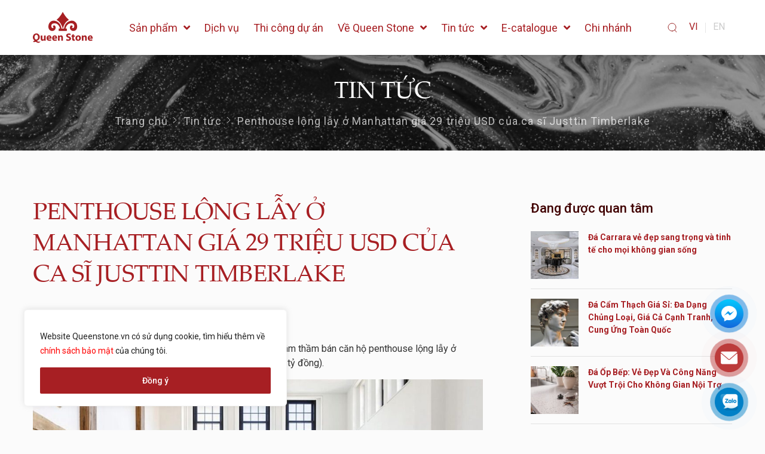

--- FILE ---
content_type: text/html; charset=UTF-8
request_url: https://queenstone.vn/penthouse-long-lay-o-manhattan-gia-29-trieu-usd-cua-ca-si-justtin-timberlake.html
body_size: 73648
content:
<!doctype html>
<html lang="vi" prefix="og: https://ogp.me/ns#">
<head>
    <meta charset="UTF-8">
    <meta name="viewport"
          content="width=device-width, user-scalable=no, initial-scale=1.0, maximum-scale=1.0, minimum-scale=1.0">
    <meta http-equiv="X-UA-Compatible" content="ie=edge">
    <title>Penthouse lộng lẫy ở Manhattan giá 29 triệu USD của ca sĩ Justtin Timberlake - Queen Stone - Queen Stone</title>
    <link rel="preconnect" href="https://fonts.googleapis.com">
    <link rel="preconnect" href="https://cdn.jsdelivr.net">
    <link rel="preconnect" href="https://cdnjs.cloudflare.com">
    <link rel="preconnect" href="https://sp.zalo.me">
    	<style>img:is([sizes="auto" i], [sizes^="auto," i]) { contain-intrinsic-size: 3000px 1500px }</style>
	
<!-- Search Engine Optimization by Rank Math - https://s.rankmath.com/home -->
<title>Penthouse lộng lẫy ở Manhattan giá 29 triệu USD của ca sĩ Justtin Timberlake - Queen Stone</title>
<meta name="description" content="Rộng lên đến 500m2, căn hộ của cặp vợ chồng Timberlake có sân hiên riêng, phòng giải trí và nhà bếp với bộ thiết bị hàng đầu. Nhà bếp tùy chỉnh này do"/>
<meta name="robots" content="follow, index, max-snippet:-1, max-video-preview:-1, max-image-preview:large"/>
<link rel="canonical" href="https://queenstone.vn/penthouse-long-lay-o-manhattan-gia-29-trieu-usd-cua-ca-si-justtin-timberlake.html" />
<meta property="og:locale" content="vi_VN" />
<meta property="og:type" content="article" />
<meta property="og:title" content="Penthouse lộng lẫy ở Manhattan giá 29 triệu USD của ca sĩ Justtin Timberlake - Queen Stone" />
<meta property="og:description" content="Rộng lên đến 500m2, căn hộ của cặp vợ chồng Timberlake có sân hiên riêng, phòng giải trí và nhà bếp với bộ thiết bị hàng đầu. Nhà bếp tùy chỉnh này do" />
<meta property="og:url" content="https://queenstone.vn/penthouse-long-lay-o-manhattan-gia-29-trieu-usd-cua-ca-si-justtin-timberlake.html" />
<meta property="og:site_name" content="Queen Stone" />
<meta property="article:tag" content="Calacatta" />
<meta property="article:tag" content="Calacatta Gold" />
<meta property="article:tag" content="Calacatta White" />
<meta property="article:tag" content="Calacatta White S01" />
<meta property="article:tag" content="Tranh Đá" />
<meta property="article:section" content="Tin ngành xây dựng" />
<meta property="og:updated_time" content="2022-04-29T09:54:04+07:00" />
<meta property="og:image" content="https://queenstone.vn/wp-content/uploads/2022/02/penthouse-manhattan-1.jpeg" />
<meta property="og:image:secure_url" content="https://queenstone.vn/wp-content/uploads/2022/02/penthouse-manhattan-1.jpeg" />
<meta property="og:image:width" content="1100" />
<meta property="og:image:height" content="732" />
<meta property="og:image:alt" content="Calacatta" />
<meta property="og:image:type" content="image/jpeg" />
<meta name="twitter:card" content="summary_large_image" />
<meta name="twitter:title" content="Penthouse lộng lẫy ở Manhattan giá 29 triệu USD của ca sĩ Justtin Timberlake - Queen Stone" />
<meta name="twitter:description" content="Rộng lên đến 500m2, căn hộ của cặp vợ chồng Timberlake có sân hiên riêng, phòng giải trí và nhà bếp với bộ thiết bị hàng đầu. Nhà bếp tùy chỉnh này do" />
<meta name="twitter:image" content="https://queenstone.vn/wp-content/uploads/2022/02/penthouse-manhattan-1.jpeg" />
<script type="application/ld+json" class="rank-math-schema">{"@context":"https://schema.org","@graph":[{"@type":"Organization","@id":"https://queenstone.vn/#organization","name":"Queen Stone","url":"https://queenstone.vn","email":"media"},{"@type":"WebSite","@id":"https://queenstone.vn/#website","url":"https://queenstone.vn","name":"Queen Stone","publisher":{"@id":"https://queenstone.vn/#organization"},"inLanguage":"vi"},{"@type":"ImageObject","@id":"https://queenstone.vn/wp-content/uploads/2022/02/penthouse-manhattan-1.jpeg","url":"https://queenstone.vn/wp-content/uploads/2022/02/penthouse-manhattan-1.jpeg","width":"1100","height":"732","inLanguage":"vi"},{"@type":"Person","@id":"https://queenstone.vn/author/media","name":"media","url":"https://queenstone.vn/author/media","image":{"@type":"ImageObject","@id":"https://secure.gravatar.com/avatar/b16fc358408d85584909e01131b137c7?s=96&amp;d=mm&amp;r=g","url":"https://secure.gravatar.com/avatar/b16fc358408d85584909e01131b137c7?s=96&amp;d=mm&amp;r=g","caption":"media","inLanguage":"vi"},"worksFor":{"@id":"https://queenstone.vn/#organization"}},{"@type":"WebPage","@id":"https://queenstone.vn/penthouse-long-lay-o-manhattan-gia-29-trieu-usd-cua-ca-si-justtin-timberlake.html#webpage","url":"https://queenstone.vn/penthouse-long-lay-o-manhattan-gia-29-trieu-usd-cua-ca-si-justtin-timberlake.html","name":"Penthouse l\u1ed9ng l\u1eaby \u1edf Manhattan gi\u00e1 29 tri\u1ec7u USD c\u1ee7a ca s\u0129 Justtin Timberlake - Queen Stone","datePublished":"2022-03-18T10:13:08+07:00","dateModified":"2022-04-29T09:54:04+07:00","author":{"@id":"https://queenstone.vn/author/media"},"isPartOf":{"@id":"https://queenstone.vn/#website"},"primaryImageOfPage":{"@id":"https://queenstone.vn/wp-content/uploads/2022/02/penthouse-manhattan-1.jpeg"},"inLanguage":"vi"},{"@type":"BlogPosting","headline":"Penthouse l\u1ed9ng l\u1eaby \u1edf Manhattan gi\u00e1 29 tri\u1ec7u USD c\u1ee7a ca s\u0129 Justtin Timberlake - Queen Stone","keywords":"Calacatta","datePublished":"2022-03-18T10:13:08+07:00","dateModified":"2022-04-29T09:54:04+07:00","author":{"@id":"https://queenstone.vn/author/media"},"publisher":{"@id":"https://queenstone.vn/#organization"},"description":"R\u1ed9ng l\u00ean \u0111\u1ebfn 500m2, c\u0103n h\u1ed9 c\u1ee7a c\u1eb7p v\u1ee3 ch\u1ed3ng Timberlake c\u00f3 s\u00e2n hi\u00ean ri\u00eang, ph\u00f2ng gi\u1ea3i tr\u00ed v\u00e0 nh\u00e0 b\u1ebfp v\u1edbi b\u1ed9 thi\u1ebft b\u1ecb h\u00e0ng \u0111\u1ea7u. Nh\u00e0 b\u1ebfp t\u00f9y ch\u1ec9nh n\u00e0y do","name":"Penthouse l\u1ed9ng l\u1eaby \u1edf Manhattan gi\u00e1 29 tri\u1ec7u USD c\u1ee7a ca s\u0129 Justtin Timberlake - Queen Stone","@id":"https://queenstone.vn/penthouse-long-lay-o-manhattan-gia-29-trieu-usd-cua-ca-si-justtin-timberlake.html#richSnippet","isPartOf":{"@id":"https://queenstone.vn/penthouse-long-lay-o-manhattan-gia-29-trieu-usd-cua-ca-si-justtin-timberlake.html#webpage"},"image":{"@id":"https://queenstone.vn/wp-content/uploads/2022/02/penthouse-manhattan-1.jpeg"},"inLanguage":"vi","mainEntityOfPage":{"@id":"https://queenstone.vn/penthouse-long-lay-o-manhattan-gia-29-trieu-usd-cua-ca-si-justtin-timberlake.html#webpage"}}]}</script>
<!-- /Rank Math WordPress SEO plugin -->

<link rel='dns-prefetch' href='//cdn.jsdelivr.net' />
<link rel='dns-prefetch' href='//fonts.googleapis.com' />
<link href='https://fonts.gstatic.com' crossorigin rel='preconnect' />
<link rel="alternate" type="application/rss+xml" title="Queen Stone &raquo; Penthouse lộng lẫy ở Manhattan giá 29 triệu USD của ca sĩ Justtin Timberlake Dòng bình luận" href="https://queenstone.vn/penthouse-long-lay-o-manhattan-gia-29-trieu-usd-cua-ca-si-justtin-timberlake.html/feed" />
<link rel='stylesheet' id='wc-blocks-vendors-style-css' href='https://queenstone.vn/wp-content/plugins/woocommerce/packages/woocommerce-blocks/build/wc-blocks-vendors-style.css?ver=5.9.1' type='text/css' media='all' />
<link rel='stylesheet' id='wc-blocks-style-css' href='https://queenstone.vn/wp-content/plugins/woocommerce/packages/woocommerce-blocks/build/wc-blocks-style.css?ver=5.9.1' type='text/css' media='all' />
<style id='classic-theme-styles-inline-css' type='text/css'>
/*! This file is auto-generated */
.wp-block-button__link{color:#fff;background-color:#32373c;border-radius:9999px;box-shadow:none;text-decoration:none;padding:calc(.667em + 2px) calc(1.333em + 2px);font-size:1.125em}.wp-block-file__button{background:#32373c;color:#fff;text-decoration:none}
</style>
<style id='global-styles-inline-css' type='text/css'>
:root{--wp--preset--aspect-ratio--square: 1;--wp--preset--aspect-ratio--4-3: 4/3;--wp--preset--aspect-ratio--3-4: 3/4;--wp--preset--aspect-ratio--3-2: 3/2;--wp--preset--aspect-ratio--2-3: 2/3;--wp--preset--aspect-ratio--16-9: 16/9;--wp--preset--aspect-ratio--9-16: 9/16;--wp--preset--color--black: #000000;--wp--preset--color--cyan-bluish-gray: #abb8c3;--wp--preset--color--white: #ffffff;--wp--preset--color--pale-pink: #f78da7;--wp--preset--color--vivid-red: #cf2e2e;--wp--preset--color--luminous-vivid-orange: #ff6900;--wp--preset--color--luminous-vivid-amber: #fcb900;--wp--preset--color--light-green-cyan: #7bdcb5;--wp--preset--color--vivid-green-cyan: #00d084;--wp--preset--color--pale-cyan-blue: #8ed1fc;--wp--preset--color--vivid-cyan-blue: #0693e3;--wp--preset--color--vivid-purple: #9b51e0;--wp--preset--gradient--vivid-cyan-blue-to-vivid-purple: linear-gradient(135deg,rgba(6,147,227,1) 0%,rgb(155,81,224) 100%);--wp--preset--gradient--light-green-cyan-to-vivid-green-cyan: linear-gradient(135deg,rgb(122,220,180) 0%,rgb(0,208,130) 100%);--wp--preset--gradient--luminous-vivid-amber-to-luminous-vivid-orange: linear-gradient(135deg,rgba(252,185,0,1) 0%,rgba(255,105,0,1) 100%);--wp--preset--gradient--luminous-vivid-orange-to-vivid-red: linear-gradient(135deg,rgba(255,105,0,1) 0%,rgb(207,46,46) 100%);--wp--preset--gradient--very-light-gray-to-cyan-bluish-gray: linear-gradient(135deg,rgb(238,238,238) 0%,rgb(169,184,195) 100%);--wp--preset--gradient--cool-to-warm-spectrum: linear-gradient(135deg,rgb(74,234,220) 0%,rgb(151,120,209) 20%,rgb(207,42,186) 40%,rgb(238,44,130) 60%,rgb(251,105,98) 80%,rgb(254,248,76) 100%);--wp--preset--gradient--blush-light-purple: linear-gradient(135deg,rgb(255,206,236) 0%,rgb(152,150,240) 100%);--wp--preset--gradient--blush-bordeaux: linear-gradient(135deg,rgb(254,205,165) 0%,rgb(254,45,45) 50%,rgb(107,0,62) 100%);--wp--preset--gradient--luminous-dusk: linear-gradient(135deg,rgb(255,203,112) 0%,rgb(199,81,192) 50%,rgb(65,88,208) 100%);--wp--preset--gradient--pale-ocean: linear-gradient(135deg,rgb(255,245,203) 0%,rgb(182,227,212) 50%,rgb(51,167,181) 100%);--wp--preset--gradient--electric-grass: linear-gradient(135deg,rgb(202,248,128) 0%,rgb(113,206,126) 100%);--wp--preset--gradient--midnight: linear-gradient(135deg,rgb(2,3,129) 0%,rgb(40,116,252) 100%);--wp--preset--font-size--small: 13px;--wp--preset--font-size--medium: 20px;--wp--preset--font-size--large: 36px;--wp--preset--font-size--x-large: 42px;--wp--preset--spacing--20: 0.44rem;--wp--preset--spacing--30: 0.67rem;--wp--preset--spacing--40: 1rem;--wp--preset--spacing--50: 1.5rem;--wp--preset--spacing--60: 2.25rem;--wp--preset--spacing--70: 3.38rem;--wp--preset--spacing--80: 5.06rem;--wp--preset--shadow--natural: 6px 6px 9px rgba(0, 0, 0, 0.2);--wp--preset--shadow--deep: 12px 12px 50px rgba(0, 0, 0, 0.4);--wp--preset--shadow--sharp: 6px 6px 0px rgba(0, 0, 0, 0.2);--wp--preset--shadow--outlined: 6px 6px 0px -3px rgba(255, 255, 255, 1), 6px 6px rgba(0, 0, 0, 1);--wp--preset--shadow--crisp: 6px 6px 0px rgba(0, 0, 0, 1);}:where(.is-layout-flex){gap: 0.5em;}:where(.is-layout-grid){gap: 0.5em;}body .is-layout-flex{display: flex;}.is-layout-flex{flex-wrap: wrap;align-items: center;}.is-layout-flex > :is(*, div){margin: 0;}body .is-layout-grid{display: grid;}.is-layout-grid > :is(*, div){margin: 0;}:where(.wp-block-columns.is-layout-flex){gap: 2em;}:where(.wp-block-columns.is-layout-grid){gap: 2em;}:where(.wp-block-post-template.is-layout-flex){gap: 1.25em;}:where(.wp-block-post-template.is-layout-grid){gap: 1.25em;}.has-black-color{color: var(--wp--preset--color--black) !important;}.has-cyan-bluish-gray-color{color: var(--wp--preset--color--cyan-bluish-gray) !important;}.has-white-color{color: var(--wp--preset--color--white) !important;}.has-pale-pink-color{color: var(--wp--preset--color--pale-pink) !important;}.has-vivid-red-color{color: var(--wp--preset--color--vivid-red) !important;}.has-luminous-vivid-orange-color{color: var(--wp--preset--color--luminous-vivid-orange) !important;}.has-luminous-vivid-amber-color{color: var(--wp--preset--color--luminous-vivid-amber) !important;}.has-light-green-cyan-color{color: var(--wp--preset--color--light-green-cyan) !important;}.has-vivid-green-cyan-color{color: var(--wp--preset--color--vivid-green-cyan) !important;}.has-pale-cyan-blue-color{color: var(--wp--preset--color--pale-cyan-blue) !important;}.has-vivid-cyan-blue-color{color: var(--wp--preset--color--vivid-cyan-blue) !important;}.has-vivid-purple-color{color: var(--wp--preset--color--vivid-purple) !important;}.has-black-background-color{background-color: var(--wp--preset--color--black) !important;}.has-cyan-bluish-gray-background-color{background-color: var(--wp--preset--color--cyan-bluish-gray) !important;}.has-white-background-color{background-color: var(--wp--preset--color--white) !important;}.has-pale-pink-background-color{background-color: var(--wp--preset--color--pale-pink) !important;}.has-vivid-red-background-color{background-color: var(--wp--preset--color--vivid-red) !important;}.has-luminous-vivid-orange-background-color{background-color: var(--wp--preset--color--luminous-vivid-orange) !important;}.has-luminous-vivid-amber-background-color{background-color: var(--wp--preset--color--luminous-vivid-amber) !important;}.has-light-green-cyan-background-color{background-color: var(--wp--preset--color--light-green-cyan) !important;}.has-vivid-green-cyan-background-color{background-color: var(--wp--preset--color--vivid-green-cyan) !important;}.has-pale-cyan-blue-background-color{background-color: var(--wp--preset--color--pale-cyan-blue) !important;}.has-vivid-cyan-blue-background-color{background-color: var(--wp--preset--color--vivid-cyan-blue) !important;}.has-vivid-purple-background-color{background-color: var(--wp--preset--color--vivid-purple) !important;}.has-black-border-color{border-color: var(--wp--preset--color--black) !important;}.has-cyan-bluish-gray-border-color{border-color: var(--wp--preset--color--cyan-bluish-gray) !important;}.has-white-border-color{border-color: var(--wp--preset--color--white) !important;}.has-pale-pink-border-color{border-color: var(--wp--preset--color--pale-pink) !important;}.has-vivid-red-border-color{border-color: var(--wp--preset--color--vivid-red) !important;}.has-luminous-vivid-orange-border-color{border-color: var(--wp--preset--color--luminous-vivid-orange) !important;}.has-luminous-vivid-amber-border-color{border-color: var(--wp--preset--color--luminous-vivid-amber) !important;}.has-light-green-cyan-border-color{border-color: var(--wp--preset--color--light-green-cyan) !important;}.has-vivid-green-cyan-border-color{border-color: var(--wp--preset--color--vivid-green-cyan) !important;}.has-pale-cyan-blue-border-color{border-color: var(--wp--preset--color--pale-cyan-blue) !important;}.has-vivid-cyan-blue-border-color{border-color: var(--wp--preset--color--vivid-cyan-blue) !important;}.has-vivid-purple-border-color{border-color: var(--wp--preset--color--vivid-purple) !important;}.has-vivid-cyan-blue-to-vivid-purple-gradient-background{background: var(--wp--preset--gradient--vivid-cyan-blue-to-vivid-purple) !important;}.has-light-green-cyan-to-vivid-green-cyan-gradient-background{background: var(--wp--preset--gradient--light-green-cyan-to-vivid-green-cyan) !important;}.has-luminous-vivid-amber-to-luminous-vivid-orange-gradient-background{background: var(--wp--preset--gradient--luminous-vivid-amber-to-luminous-vivid-orange) !important;}.has-luminous-vivid-orange-to-vivid-red-gradient-background{background: var(--wp--preset--gradient--luminous-vivid-orange-to-vivid-red) !important;}.has-very-light-gray-to-cyan-bluish-gray-gradient-background{background: var(--wp--preset--gradient--very-light-gray-to-cyan-bluish-gray) !important;}.has-cool-to-warm-spectrum-gradient-background{background: var(--wp--preset--gradient--cool-to-warm-spectrum) !important;}.has-blush-light-purple-gradient-background{background: var(--wp--preset--gradient--blush-light-purple) !important;}.has-blush-bordeaux-gradient-background{background: var(--wp--preset--gradient--blush-bordeaux) !important;}.has-luminous-dusk-gradient-background{background: var(--wp--preset--gradient--luminous-dusk) !important;}.has-pale-ocean-gradient-background{background: var(--wp--preset--gradient--pale-ocean) !important;}.has-electric-grass-gradient-background{background: var(--wp--preset--gradient--electric-grass) !important;}.has-midnight-gradient-background{background: var(--wp--preset--gradient--midnight) !important;}.has-small-font-size{font-size: var(--wp--preset--font-size--small) !important;}.has-medium-font-size{font-size: var(--wp--preset--font-size--medium) !important;}.has-large-font-size{font-size: var(--wp--preset--font-size--large) !important;}.has-x-large-font-size{font-size: var(--wp--preset--font-size--x-large) !important;}
:where(.wp-block-post-template.is-layout-flex){gap: 1.25em;}:where(.wp-block-post-template.is-layout-grid){gap: 1.25em;}
:where(.wp-block-columns.is-layout-flex){gap: 2em;}:where(.wp-block-columns.is-layout-grid){gap: 2em;}
:root :where(.wp-block-pullquote){font-size: 1.5em;line-height: 1.6;}
</style>
<link rel='stylesheet' id='contact-form-7-css' href='https://queenstone.vn/wp-content/plugins/contact-form-7/includes/css/styles.css?ver=5.5.2' type='text/css' media='all' />
<link rel='stylesheet' id='dashicons-css' href='https://queenstone.vn/wp-includes/css/dashicons.min.css?ver=6.7.4' type='text/css' media='all' />
<link rel='stylesheet' id='post-views-counter-frontend-css' href='https://queenstone.vn/wp-content/plugins/post-views-counter/css/frontend.css?ver=1.3.7' type='text/css' media='all' />
<style id='woocommerce-inline-inline-css' type='text/css'>
.woocommerce form .form-row .required { visibility: visible; }
</style>
<link rel='stylesheet' id='font-1-css' href='https://queenstone.vn/static/fonts/PalatinoLinotype/stylesheet.css?ver=6.7.4' type='text/css' media='' />
<link rel='stylesheet' id='font-2-css' href='https://fonts.googleapis.com/css2?family=Roboto%3Awght%40400%3B500%3B700&#038;display=swap&#038;ver=6.7.4' type='text/css' media='' />
<link rel='stylesheet' id='font-3-css' href='https://fonts.googleapis.com/css2?family=Montserrat%3Awght%40400%3B500%3B700&#038;display=swap&#038;ver=6.7.4' type='text/css' media='' />
<link rel='stylesheet' id='mmenu-css' href='https://queenstone.vn/static/css/mmenu-light.css?ver=6.7.4' type='text/css' media='' />
<link rel='stylesheet' id='splide-css' href='https://queenstone.vn/static/css/splide-core.min.css?ver=6.7.4' type='text/css' media='' />
<link rel='stylesheet' id='main-css' href='https://queenstone.vn/static/css/style.css?ver=6.7.4' type='text/css' media='' />
<link rel='stylesheet' id='fancybox-css' href='https://cdn.jsdelivr.net/npm/@fancyapps/ui/dist/fancybox.css?ver=6.7.4' type='text/css' media='' />
<link rel='stylesheet' id='theme-css' href='https://queenstone.vn/wp-content/themes/letwebv3-child/static/css/theme.css?ver=6.7.4' type='text/css' media='' />
<link rel='stylesheet' id='font-awesome-all-css' href='https://queenstone.vn/wp-content/plugins/jet-menu/assets/public/lib/font-awesome/css/all.min.css?ver=5.12.0' type='text/css' media='all' />
<link rel='stylesheet' id='font-awesome-v4-shims-css' href='https://queenstone.vn/wp-content/plugins/jet-menu/assets/public/lib/font-awesome/css/v4-shims.min.css?ver=5.12.0' type='text/css' media='all' />
<link rel='stylesheet' id='jet-menu-public-css' href='https://queenstone.vn/wp-content/plugins/jet-menu/assets/public/css/public.css?ver=2.0.9' type='text/css' media='all' />
<link rel='stylesheet' id='jet-popup-frontend-css' href='https://queenstone.vn/wp-content/plugins/jet-popup/assets/css/jet-popup-frontend.css?ver=1.5.5' type='text/css' media='all' />
<script type="text/javascript" id="cookie-law-info-js-extra">
/* <![CDATA[ */
var _ckyConfig = {"_ipData":[],"_assetsURL":"https:\/\/queenstone.vn\/wp-content\/plugins\/cookie-law-info\/lite\/frontend\/images\/","_publicURL":"https:\/\/queenstone.vn","_expiry":"365","_categories":[{"name":"Necessary","slug":"necessary","isNecessary":true,"ccpaDoNotSell":true,"cookies":[],"active":true,"defaultConsent":{"gdpr":true,"ccpa":true}},{"name":"Functional","slug":"functional","isNecessary":false,"ccpaDoNotSell":true,"cookies":[],"active":true,"defaultConsent":{"gdpr":false,"ccpa":false}},{"name":"Analytics","slug":"analytics","isNecessary":false,"ccpaDoNotSell":true,"cookies":[],"active":true,"defaultConsent":{"gdpr":false,"ccpa":false}},{"name":"Performance","slug":"performance","isNecessary":false,"ccpaDoNotSell":true,"cookies":[],"active":true,"defaultConsent":{"gdpr":false,"ccpa":false}},{"name":"Advertisement","slug":"advertisement","isNecessary":false,"ccpaDoNotSell":true,"cookies":[],"active":true,"defaultConsent":{"gdpr":false,"ccpa":false}}],"_activeLaw":"gdpr","_rootDomain":"","_block":"1","_showBanner":"1","_bannerConfig":{"settings":{"type":"box","position":"bottom-left","applicableLaw":"gdpr"},"behaviours":{"reloadBannerOnAccept":false,"loadAnalyticsByDefault":false,"animations":{"onLoad":"animate","onHide":"sticky"}},"config":{"revisitConsent":{"status":false,"tag":"revisit-consent","position":"bottom-left","meta":{"url":"#"},"styles":{"background-color":"#0056A7"},"elements":{"title":{"type":"text","tag":"revisit-consent-title","status":true,"styles":{"color":"#0056a7"}}}},"preferenceCenter":{"toggle":{"status":true,"tag":"detail-category-toggle","type":"toggle","states":{"active":{"styles":{"background-color":"#1863DC"}},"inactive":{"styles":{"background-color":"#D0D5D2"}}}}},"categoryPreview":{"status":false,"toggle":{"status":true,"tag":"detail-category-preview-toggle","type":"toggle","states":{"active":{"styles":{"background-color":"#1863DC"}},"inactive":{"styles":{"background-color":"#D0D5D2"}}}}},"videoPlaceholder":{"status":true,"styles":{"background-color":"#000000","border-color":"#000000","color":"#ffffff"}},"readMore":{"status":false,"tag":"readmore-button","type":"link","meta":{"noFollow":true,"newTab":true},"styles":{"color":"#1863DC","background-color":"transparent","border-color":"transparent"}},"auditTable":{"status":true},"optOption":{"status":true,"toggle":{"status":true,"tag":"optout-option-toggle","type":"toggle","states":{"active":{"styles":{"background-color":"#1863dc"}},"inactive":{"styles":{"background-color":"#FFFFFF"}}}}}}},"_version":"3.1.5","_logConsent":"1","_tags":[{"tag":"accept-button","styles":{"color":"#FFFFFF","background-color":"#A71F23","border-color":"#A71F23"}},{"tag":"reject-button","styles":{"color":"#1863DC","background-color":"transparent","border-color":"#1863DC"}},{"tag":"settings-button","styles":{"color":"#1863DC","background-color":"transparent","border-color":"#1863DC"}},{"tag":"readmore-button","styles":{"color":"#1863DC","background-color":"transparent","border-color":"transparent"}},{"tag":"donotsell-button","styles":{"color":"#1863DC","background-color":"transparent","border-color":"transparent"}},{"tag":"accept-button","styles":{"color":"#FFFFFF","background-color":"#A71F23","border-color":"#A71F23"}},{"tag":"revisit-consent","styles":{"background-color":"#0056A7"}}],"_shortCodes":[{"key":"cky_readmore","content":"<a href=\"#\" class=\"cky-policy\" aria-label=\"Cookie Policy\" target=\"_blank\" rel=\"noopener\" data-cky-tag=\"readmore-button\">Cookie Policy<\/a>","tag":"readmore-button","status":false,"attributes":{"rel":"nofollow","target":"_blank"}},{"key":"cky_show_desc","content":"<button class=\"cky-show-desc-btn\" data-cky-tag=\"show-desc-button\" aria-label=\"Show more\">Show more<\/button>","tag":"show-desc-button","status":true,"attributes":[]},{"key":"cky_hide_desc","content":"<button class=\"cky-show-desc-btn\" data-cky-tag=\"hide-desc-button\" aria-label=\"Show less\">Show less<\/button>","tag":"hide-desc-button","status":true,"attributes":[]},{"key":"cky_category_toggle_label","content":"[cky_{{status}}_category_label] [cky_preference_{{category_slug}}_title]","tag":"","status":true,"attributes":[]},{"key":"cky_enable_category_label","content":"Enable","tag":"","status":true,"attributes":[]},{"key":"cky_disable_category_label","content":"Disable","tag":"","status":true,"attributes":[]},{"key":"cky_video_placeholder","content":"<div class=\"video-placeholder-normal\" data-cky-tag=\"video-placeholder\" id=\"[UNIQUEID]\"><p class=\"video-placeholder-text-normal\" data-cky-tag=\"placeholder-title\">Please accept cookies to access this content<\/p><\/div>","tag":"","status":true,"attributes":[]},{"key":"cky_enable_optout_label","content":"Enable","tag":"","status":true,"attributes":[]},{"key":"cky_disable_optout_label","content":"Disable","tag":"","status":true,"attributes":[]},{"key":"cky_optout_toggle_label","content":"[cky_{{status}}_optout_label] [cky_optout_option_title]","tag":"","status":true,"attributes":[]},{"key":"cky_optout_option_title","content":"Do Not Sell or Share My Personal Information","tag":"","status":true,"attributes":[]},{"key":"cky_optout_close_label","content":"Close","tag":"","status":true,"attributes":[]}],"_rtl":"","_providersToBlock":[]};
var _ckyStyles = {"css":".cky-overlay{background: #000000; opacity: 0.4; position: fixed; top: 0; left: 0; width: 100%; height: 100%; z-index: 99999999;}.cky-hide{display: none;}.cky-btn-revisit-wrapper{display: flex; align-items: center; justify-content: center; background: #0056a7; width: 45px; height: 45px; border-radius: 50%; position: fixed; z-index: 999999; cursor: pointer;}.cky-revisit-bottom-left{bottom: 15px; left: 15px;}.cky-revisit-bottom-right{bottom: 15px; right: 15px;}.cky-btn-revisit-wrapper .cky-btn-revisit{display: flex; align-items: center; justify-content: center; background: none; border: none; cursor: pointer; position: relative; margin: 0; padding: 0;}.cky-btn-revisit-wrapper .cky-btn-revisit img{max-width: fit-content; margin: 0; height: 30px; width: 30px;}.cky-revisit-bottom-left:hover::before{content: attr(data-tooltip); position: absolute; background: #4e4b66; color: #ffffff; left: calc(100% + 7px); font-size: 12px; line-height: 16px; width: max-content; padding: 4px 8px; border-radius: 4px;}.cky-revisit-bottom-left:hover::after{position: absolute; content: \"\"; border: 5px solid transparent; left: calc(100% + 2px); border-left-width: 0; border-right-color: #4e4b66;}.cky-revisit-bottom-right:hover::before{content: attr(data-tooltip); position: absolute; background: #4e4b66; color: #ffffff; right: calc(100% + 7px); font-size: 12px; line-height: 16px; width: max-content; padding: 4px 8px; border-radius: 4px;}.cky-revisit-bottom-right:hover::after{position: absolute; content: \"\"; border: 5px solid transparent; right: calc(100% + 2px); border-right-width: 0; border-left-color: #4e4b66;}.cky-revisit-hide{display: none;}.cky-consent-container{position: fixed; width: 440px; box-sizing: border-box; z-index: 9999999; border-radius: 6px;}.cky-consent-container .cky-consent-bar{background: #ffffff; border: 1px solid; padding: 20px 26px; box-shadow: 0 -1px 10px 0 #acabab4d; border-radius: 6px;}.cky-box-bottom-left{bottom: 40px; left: 40px;}.cky-box-bottom-right{bottom: 40px; right: 40px;}.cky-box-top-left{top: 40px; left: 40px;}.cky-box-top-right{top: 40px; right: 40px;}.cky-custom-brand-logo-wrapper .cky-custom-brand-logo{width: 100px; height: auto; margin: 0 0 12px 0;}.cky-notice .cky-title{color: #212121; font-weight: 700; font-size: 18px; line-height: 24px; margin: 0 0 12px 0;}.cky-notice-des *,.cky-preference-content-wrapper *,.cky-accordion-header-des *,.cky-gpc-wrapper .cky-gpc-desc *{font-size: 14px;}.cky-notice-des{color: #212121; font-size: 14px; line-height: 24px; font-weight: 400;}.cky-notice-des img{height: 25px; width: 25px;}.cky-consent-bar .cky-notice-des p,.cky-gpc-wrapper .cky-gpc-desc p,.cky-preference-body-wrapper .cky-preference-content-wrapper p,.cky-accordion-header-wrapper .cky-accordion-header-des p,.cky-cookie-des-table li div:last-child p{color: inherit; margin-top: 0; overflow-wrap: break-word;}.cky-notice-des P:last-child,.cky-preference-content-wrapper p:last-child,.cky-cookie-des-table li div:last-child p:last-child,.cky-gpc-wrapper .cky-gpc-desc p:last-child{margin-bottom: 0;}.cky-notice-des a.cky-policy,.cky-notice-des button.cky-policy{font-size: 14px; color: #1863dc; white-space: nowrap; cursor: pointer; background: transparent; border: 1px solid; text-decoration: underline;}.cky-notice-des button.cky-policy{padding: 0;}.cky-notice-des a.cky-policy:focus-visible,.cky-notice-des button.cky-policy:focus-visible,.cky-preference-content-wrapper .cky-show-desc-btn:focus-visible,.cky-accordion-header .cky-accordion-btn:focus-visible,.cky-preference-header .cky-btn-close:focus-visible,.cky-switch input[type=\"checkbox\"]:focus-visible,.cky-footer-wrapper a:focus-visible,.cky-btn:focus-visible{outline: 2px solid #1863dc; outline-offset: 2px;}.cky-btn:focus:not(:focus-visible),.cky-accordion-header .cky-accordion-btn:focus:not(:focus-visible),.cky-preference-content-wrapper .cky-show-desc-btn:focus:not(:focus-visible),.cky-btn-revisit-wrapper .cky-btn-revisit:focus:not(:focus-visible),.cky-preference-header .cky-btn-close:focus:not(:focus-visible),.cky-consent-bar .cky-banner-btn-close:focus:not(:focus-visible){outline: 0;}button.cky-show-desc-btn:not(:hover):not(:active){color: #1863dc; background: transparent;}button.cky-accordion-btn:not(:hover):not(:active),button.cky-banner-btn-close:not(:hover):not(:active),button.cky-btn-revisit:not(:hover):not(:active),button.cky-btn-close:not(:hover):not(:active){background: transparent;}.cky-consent-bar button:hover,.cky-modal.cky-modal-open button:hover,.cky-consent-bar button:focus,.cky-modal.cky-modal-open button:focus{text-decoration: none;}.cky-notice-btn-wrapper{display: flex; justify-content: flex-start; align-items: center; flex-wrap: wrap; margin-top: 16px;}.cky-notice-btn-wrapper .cky-btn{text-shadow: none; box-shadow: none;}.cky-btn{flex: auto; max-width: 100%; font-size: 14px; font-family: inherit; line-height: 24px; padding: 8px; font-weight: 500; margin: 0 8px 0 0; border-radius: 2px; cursor: pointer; text-align: center; text-transform: none; min-height: 0;}.cky-btn:hover{opacity: 0.8;}.cky-btn-customize{color: #1863dc; background: transparent; border: 2px solid #1863dc;}.cky-btn-reject{color: #1863dc; background: transparent; border: 2px solid #1863dc;}.cky-btn-accept{background: #1863dc; color: #ffffff; border: 2px solid #1863dc;}.cky-btn:last-child{margin-right: 0;}@media (max-width: 576px){.cky-box-bottom-left{bottom: 0; left: 0;}.cky-box-bottom-right{bottom: 0; right: 0;}.cky-box-top-left{top: 0; left: 0;}.cky-box-top-right{top: 0; right: 0;}}@media (max-width: 440px){.cky-box-bottom-left, .cky-box-bottom-right, .cky-box-top-left, .cky-box-top-right{width: 100%; max-width: 100%;}.cky-consent-container .cky-consent-bar{padding: 20px 0;}.cky-custom-brand-logo-wrapper, .cky-notice .cky-title, .cky-notice-des, .cky-notice-btn-wrapper{padding: 0 24px;}.cky-notice-des{max-height: 40vh; overflow-y: scroll;}.cky-notice-btn-wrapper{flex-direction: column; margin-top: 0;}.cky-btn{width: 100%; margin: 10px 0 0 0;}.cky-notice-btn-wrapper .cky-btn-customize{order: 2;}.cky-notice-btn-wrapper .cky-btn-reject{order: 3;}.cky-notice-btn-wrapper .cky-btn-accept{order: 1; margin-top: 16px;}}@media (max-width: 352px){.cky-notice .cky-title{font-size: 16px;}.cky-notice-des *{font-size: 12px;}.cky-notice-des, .cky-btn{font-size: 12px;}}.cky-modal.cky-modal-open{display: flex; visibility: visible; -webkit-transform: translate(-50%, -50%); -moz-transform: translate(-50%, -50%); -ms-transform: translate(-50%, -50%); -o-transform: translate(-50%, -50%); transform: translate(-50%, -50%); top: 50%; left: 50%; transition: all 1s ease;}.cky-modal{box-shadow: 0 32px 68px rgba(0, 0, 0, 0.3); margin: 0 auto; position: fixed; max-width: 100%; background: #ffffff; top: 50%; box-sizing: border-box; border-radius: 6px; z-index: 999999999; color: #212121; -webkit-transform: translate(-50%, 100%); -moz-transform: translate(-50%, 100%); -ms-transform: translate(-50%, 100%); -o-transform: translate(-50%, 100%); transform: translate(-50%, 100%); visibility: hidden; transition: all 0s ease;}.cky-preference-center{max-height: 79vh; overflow: hidden; width: 845px; overflow: hidden; flex: 1 1 0; display: flex; flex-direction: column; border-radius: 6px;}.cky-preference-header{display: flex; align-items: center; justify-content: space-between; padding: 22px 24px; border-bottom: 1px solid;}.cky-preference-header .cky-preference-title{font-size: 18px; font-weight: 700; line-height: 24px;}.cky-preference-header .cky-btn-close{margin: 0; cursor: pointer; vertical-align: middle; padding: 0; background: none; border: none; width: auto; height: auto; min-height: 0; line-height: 0; text-shadow: none; box-shadow: none;}.cky-preference-header .cky-btn-close img{margin: 0; height: 10px; width: 10px;}.cky-preference-body-wrapper{padding: 0 24px; flex: 1; overflow: auto; box-sizing: border-box;}.cky-preference-content-wrapper,.cky-gpc-wrapper .cky-gpc-desc{font-size: 14px; line-height: 24px; font-weight: 400; padding: 12px 0;}.cky-preference-content-wrapper{border-bottom: 1px solid;}.cky-preference-content-wrapper img{height: 25px; width: 25px;}.cky-preference-content-wrapper .cky-show-desc-btn{font-size: 14px; font-family: inherit; color: #1863dc; text-decoration: none; line-height: 24px; padding: 0; margin: 0; white-space: nowrap; cursor: pointer; background: transparent; border-color: transparent; text-transform: none; min-height: 0; text-shadow: none; box-shadow: none;}.cky-accordion-wrapper{margin-bottom: 10px;}.cky-accordion{border-bottom: 1px solid;}.cky-accordion:last-child{border-bottom: none;}.cky-accordion .cky-accordion-item{display: flex; margin-top: 10px;}.cky-accordion .cky-accordion-body{display: none;}.cky-accordion.cky-accordion-active .cky-accordion-body{display: block; padding: 0 22px; margin-bottom: 16px;}.cky-accordion-header-wrapper{cursor: pointer; width: 100%;}.cky-accordion-item .cky-accordion-header{display: flex; justify-content: space-between; align-items: center;}.cky-accordion-header .cky-accordion-btn{font-size: 16px; font-family: inherit; color: #212121; line-height: 24px; background: none; border: none; font-weight: 700; padding: 0; margin: 0; cursor: pointer; text-transform: none; min-height: 0; text-shadow: none; box-shadow: none;}.cky-accordion-header .cky-always-active{color: #008000; font-weight: 600; line-height: 24px; font-size: 14px;}.cky-accordion-header-des{font-size: 14px; line-height: 24px; margin: 10px 0 16px 0;}.cky-accordion-chevron{margin-right: 22px; position: relative; cursor: pointer;}.cky-accordion-chevron-hide{display: none;}.cky-accordion .cky-accordion-chevron i::before{content: \"\"; position: absolute; border-right: 1.4px solid; border-bottom: 1.4px solid; border-color: inherit; height: 6px; width: 6px; -webkit-transform: rotate(-45deg); -moz-transform: rotate(-45deg); -ms-transform: rotate(-45deg); -o-transform: rotate(-45deg); transform: rotate(-45deg); transition: all 0.2s ease-in-out; top: 8px;}.cky-accordion.cky-accordion-active .cky-accordion-chevron i::before{-webkit-transform: rotate(45deg); -moz-transform: rotate(45deg); -ms-transform: rotate(45deg); -o-transform: rotate(45deg); transform: rotate(45deg);}.cky-audit-table{background: #f4f4f4; border-radius: 6px;}.cky-audit-table .cky-empty-cookies-text{color: inherit; font-size: 12px; line-height: 24px; margin: 0; padding: 10px;}.cky-audit-table .cky-cookie-des-table{font-size: 12px; line-height: 24px; font-weight: normal; padding: 15px 10px; border-bottom: 1px solid; border-bottom-color: inherit; margin: 0;}.cky-audit-table .cky-cookie-des-table:last-child{border-bottom: none;}.cky-audit-table .cky-cookie-des-table li{list-style-type: none; display: flex; padding: 3px 0;}.cky-audit-table .cky-cookie-des-table li:first-child{padding-top: 0;}.cky-cookie-des-table li div:first-child{width: 100px; font-weight: 600; word-break: break-word; word-wrap: break-word;}.cky-cookie-des-table li div:last-child{flex: 1; word-break: break-word; word-wrap: break-word; margin-left: 8px;}.cky-footer-shadow{display: block; width: 100%; height: 40px; background: linear-gradient(180deg, rgba(255, 255, 255, 0) 0%, #ffffff 100%); position: absolute; bottom: calc(100% - 1px);}.cky-footer-wrapper{position: relative;}.cky-prefrence-btn-wrapper{display: flex; flex-wrap: wrap; align-items: center; justify-content: center; padding: 22px 24px; border-top: 1px solid;}.cky-prefrence-btn-wrapper .cky-btn{flex: auto; max-width: 100%; text-shadow: none; box-shadow: none;}.cky-btn-preferences{color: #1863dc; background: transparent; border: 2px solid #1863dc;}.cky-preference-header,.cky-preference-body-wrapper,.cky-preference-content-wrapper,.cky-accordion-wrapper,.cky-accordion,.cky-accordion-wrapper,.cky-footer-wrapper,.cky-prefrence-btn-wrapper{border-color: inherit;}@media (max-width: 845px){.cky-modal{max-width: calc(100% - 16px);}}@media (max-width: 576px){.cky-modal{max-width: 100%;}.cky-preference-center{max-height: 100vh;}.cky-prefrence-btn-wrapper{flex-direction: column;}.cky-accordion.cky-accordion-active .cky-accordion-body{padding-right: 0;}.cky-prefrence-btn-wrapper .cky-btn{width: 100%; margin: 10px 0 0 0;}.cky-prefrence-btn-wrapper .cky-btn-reject{order: 3;}.cky-prefrence-btn-wrapper .cky-btn-accept{order: 1; margin-top: 0;}.cky-prefrence-btn-wrapper .cky-btn-preferences{order: 2;}}@media (max-width: 425px){.cky-accordion-chevron{margin-right: 15px;}.cky-notice-btn-wrapper{margin-top: 0;}.cky-accordion.cky-accordion-active .cky-accordion-body{padding: 0 15px;}}@media (max-width: 352px){.cky-preference-header .cky-preference-title{font-size: 16px;}.cky-preference-header{padding: 16px 24px;}.cky-preference-content-wrapper *, .cky-accordion-header-des *{font-size: 12px;}.cky-preference-content-wrapper, .cky-preference-content-wrapper .cky-show-more, .cky-accordion-header .cky-always-active, .cky-accordion-header-des, .cky-preference-content-wrapper .cky-show-desc-btn, .cky-notice-des a.cky-policy{font-size: 12px;}.cky-accordion-header .cky-accordion-btn{font-size: 14px;}}.cky-switch{display: flex;}.cky-switch input[type=\"checkbox\"]{position: relative; width: 44px; height: 24px; margin: 0; background: #d0d5d2; -webkit-appearance: none; border-radius: 50px; cursor: pointer; outline: 0; border: none; top: 0;}.cky-switch input[type=\"checkbox\"]:checked{background: #1863dc;}.cky-switch input[type=\"checkbox\"]:before{position: absolute; content: \"\"; height: 20px; width: 20px; left: 2px; bottom: 2px; border-radius: 50%; background-color: white; -webkit-transition: 0.4s; transition: 0.4s; margin: 0;}.cky-switch input[type=\"checkbox\"]:after{display: none;}.cky-switch input[type=\"checkbox\"]:checked:before{-webkit-transform: translateX(20px); -ms-transform: translateX(20px); transform: translateX(20px);}@media (max-width: 425px){.cky-switch input[type=\"checkbox\"]{width: 38px; height: 21px;}.cky-switch input[type=\"checkbox\"]:before{height: 17px; width: 17px;}.cky-switch input[type=\"checkbox\"]:checked:before{-webkit-transform: translateX(17px); -ms-transform: translateX(17px); transform: translateX(17px);}}.cky-consent-bar .cky-banner-btn-close{position: absolute; right: 9px; top: 5px; background: none; border: none; cursor: pointer; padding: 0; margin: 0; min-height: 0; line-height: 0; height: auto; width: auto; text-shadow: none; box-shadow: none;}.cky-consent-bar .cky-banner-btn-close img{height: 9px; width: 9px; margin: 0;}.cky-notice-group{font-size: 14px; line-height: 24px; font-weight: 400; color: #212121;}.cky-notice-btn-wrapper .cky-btn-do-not-sell{font-size: 14px; line-height: 24px; padding: 6px 0; margin: 0; font-weight: 500; background: none; border-radius: 2px; border: none; cursor: pointer; text-align: left; color: #1863dc; background: transparent; border-color: transparent; box-shadow: none; text-shadow: none;}.cky-consent-bar .cky-banner-btn-close:focus-visible,.cky-notice-btn-wrapper .cky-btn-do-not-sell:focus-visible,.cky-opt-out-btn-wrapper .cky-btn:focus-visible,.cky-opt-out-checkbox-wrapper input[type=\"checkbox\"].cky-opt-out-checkbox:focus-visible{outline: 2px solid #1863dc; outline-offset: 2px;}@media (max-width: 440px){.cky-consent-container{width: 100%;}}@media (max-width: 352px){.cky-notice-des a.cky-policy, .cky-notice-btn-wrapper .cky-btn-do-not-sell{font-size: 12px;}}.cky-opt-out-wrapper{padding: 12px 0;}.cky-opt-out-wrapper .cky-opt-out-checkbox-wrapper{display: flex; align-items: center;}.cky-opt-out-checkbox-wrapper .cky-opt-out-checkbox-label{font-size: 16px; font-weight: 700; line-height: 24px; margin: 0 0 0 12px; cursor: pointer;}.cky-opt-out-checkbox-wrapper input[type=\"checkbox\"].cky-opt-out-checkbox{background-color: #ffffff; border: 1px solid black; width: 20px; height: 18.5px; margin: 0; -webkit-appearance: none; position: relative; display: flex; align-items: center; justify-content: center; border-radius: 2px; cursor: pointer;}.cky-opt-out-checkbox-wrapper input[type=\"checkbox\"].cky-opt-out-checkbox:checked{background-color: #1863dc; border: none;}.cky-opt-out-checkbox-wrapper input[type=\"checkbox\"].cky-opt-out-checkbox:checked::after{left: 6px; bottom: 4px; width: 7px; height: 13px; border: solid #ffffff; border-width: 0 3px 3px 0; border-radius: 2px; -webkit-transform: rotate(45deg); -ms-transform: rotate(45deg); transform: rotate(45deg); content: \"\"; position: absolute; box-sizing: border-box;}.cky-opt-out-checkbox-wrapper.cky-disabled .cky-opt-out-checkbox-label,.cky-opt-out-checkbox-wrapper.cky-disabled input[type=\"checkbox\"].cky-opt-out-checkbox{cursor: no-drop;}.cky-gpc-wrapper{margin: 0 0 0 32px;}.cky-footer-wrapper .cky-opt-out-btn-wrapper{display: flex; flex-wrap: wrap; align-items: center; justify-content: center; padding: 22px 24px;}.cky-opt-out-btn-wrapper .cky-btn{flex: auto; max-width: 100%; text-shadow: none; box-shadow: none;}.cky-opt-out-btn-wrapper .cky-btn-cancel{border: 1px solid #dedfe0; background: transparent; color: #858585;}.cky-opt-out-btn-wrapper .cky-btn-confirm{background: #1863dc; color: #ffffff; border: 1px solid #1863dc;}@media (max-width: 352px){.cky-opt-out-checkbox-wrapper .cky-opt-out-checkbox-label{font-size: 14px;}.cky-gpc-wrapper .cky-gpc-desc, .cky-gpc-wrapper .cky-gpc-desc *{font-size: 12px;}.cky-opt-out-checkbox-wrapper input[type=\"checkbox\"].cky-opt-out-checkbox{width: 16px; height: 16px;}.cky-opt-out-checkbox-wrapper input[type=\"checkbox\"].cky-opt-out-checkbox:checked::after{left: 5px; bottom: 4px; width: 3px; height: 9px;}.cky-gpc-wrapper{margin: 0 0 0 28px;}}.video-placeholder-youtube{background-size: 100% 100%; background-position: center; background-repeat: no-repeat; background-color: #b2b0b059; position: relative; display: flex; align-items: center; justify-content: center; max-width: 100%;}.video-placeholder-text-youtube{text-align: center; align-items: center; padding: 10px 16px; background-color: #000000cc; color: #ffffff; border: 1px solid; border-radius: 2px; cursor: pointer;}.video-placeholder-normal{background-image: url(\"\/wp-content\/plugins\/cookie-law-info\/lite\/frontend\/images\/placeholder.svg\"); background-size: 80px; background-position: center; background-repeat: no-repeat; background-color: #b2b0b059; position: relative; display: flex; align-items: flex-end; justify-content: center; max-width: 100%;}.video-placeholder-text-normal{align-items: center; padding: 10px 16px; text-align: center; border: 1px solid; border-radius: 2px; cursor: pointer;}.cky-rtl{direction: rtl; text-align: right;}.cky-rtl .cky-banner-btn-close{left: 9px; right: auto;}.cky-rtl .cky-notice-btn-wrapper .cky-btn:last-child{margin-right: 8px;}.cky-rtl .cky-notice-btn-wrapper .cky-btn:first-child{margin-right: 0;}.cky-rtl .cky-notice-btn-wrapper{margin-left: 0; margin-right: 15px;}.cky-rtl .cky-prefrence-btn-wrapper .cky-btn{margin-right: 8px;}.cky-rtl .cky-prefrence-btn-wrapper .cky-btn:first-child{margin-right: 0;}.cky-rtl .cky-accordion .cky-accordion-chevron i::before{border: none; border-left: 1.4px solid; border-top: 1.4px solid; left: 12px;}.cky-rtl .cky-accordion.cky-accordion-active .cky-accordion-chevron i::before{-webkit-transform: rotate(-135deg); -moz-transform: rotate(-135deg); -ms-transform: rotate(-135deg); -o-transform: rotate(-135deg); transform: rotate(-135deg);}@media (max-width: 768px){.cky-rtl .cky-notice-btn-wrapper{margin-right: 0;}}@media (max-width: 576px){.cky-rtl .cky-notice-btn-wrapper .cky-btn:last-child{margin-right: 0;}.cky-rtl .cky-prefrence-btn-wrapper .cky-btn{margin-right: 0;}.cky-rtl .cky-accordion.cky-accordion-active .cky-accordion-body{padding: 0 22px 0 0;}}@media (max-width: 425px){.cky-rtl .cky-accordion.cky-accordion-active .cky-accordion-body{padding: 0 15px 0 0;}}.cky-rtl .cky-opt-out-btn-wrapper .cky-btn{margin-right: 12px;}.cky-rtl .cky-opt-out-btn-wrapper .cky-btn:first-child{margin-right: 0;}.cky-rtl .cky-opt-out-checkbox-wrapper .cky-opt-out-checkbox-label{margin: 0 12px 0 0;}"};
/* ]]> */
</script>
<script type="text/javascript" src="https://queenstone.vn/wp-content/plugins/cookie-law-info/lite/frontend/js/script.min.js?ver=3.1.5" id="cookie-law-info-js"></script>
<script type="text/javascript" id="jquery-core-js-extra">
/* <![CDATA[ */
var LETWEB = {"contexts":["singular","post"],"api_url":"https:\/\/queenstone.vn\/wp-admin\/admin-ajax.php","child_api_url":"https:\/\/queenstone.vn\/wp-admin\/admin-ajax.php?action=lwc_public_api","_lw_nonce":"29e2705f7e","current_lang":"vi","lang_text":{"not_found":"Kh\u00f4ng t\u00ecm th\u1ea5y"},"thank_you_url":"","theme_url":"https:\/\/queenstone.vn\/wp-content\/themes\/letwebv3-child","filters_key":{"product_cat":"danh-muc","pa_mau_sac":"mau-sac","product_loai_san_pham":"loai-san-pham"}};
/* ]]> */
</script>
<script type="text/javascript" src="https://queenstone.vn/wp-includes/js/jquery/jquery.min.js?ver=3.7.1" id="jquery-core-js"></script>
<script type="text/javascript" src="https://queenstone.vn/wp-includes/js/jquery/jquery-migrate.min.js?ver=3.4.1" id="jquery-migrate-js"></script>
<script type="text/javascript" id="jquery-js-after">
/* <![CDATA[ */

					function optimocha_getCookie(name) {
						var v = document.cookie.match("(^|;) ?" + name + "=([^;]*)(;|$)");
						return v ? v[2] : null;
					}

					function optimocha_check_wc_cart_script() {
					var cart_src = "https://queenstone.vn/wp-content/plugins/woo-poly-integration/public/js/Cart.min.js";
					var script_id = "optimocha_loaded_wc_cart_fragments";

						if( document.getElementById(script_id) !== null ) {
							return false;
						}

						if( optimocha_getCookie("woocommerce_cart_hash") ) {
							var script = document.createElement("script");
							script.id = script_id;
							script.src = cart_src;
							script.async = true;
							document.head.appendChild(script);
						}
					}

					optimocha_check_wc_cart_script();
					document.addEventListener("click", function(){setTimeout(optimocha_check_wc_cart_script,1000);});
					
/* ]]> */
</script>
<link rel="https://api.w.org/" href="https://queenstone.vn/wp-json/" /><link rel="alternate" title="JSON" type="application/json" href="https://queenstone.vn/wp-json/wp/v2/posts/7254" /><link rel="EditURI" type="application/rsd+xml" title="RSD" href="https://queenstone.vn/xmlrpc.php?rsd" />
<meta name="generator" content="WordPress 6.7.4" />
<link rel='shortlink' href='https://queenstone.vn/?p=7254' />
<link rel="alternate" title="oNhúng (JSON)" type="application/json+oembed" href="https://queenstone.vn/wp-json/oembed/1.0/embed?url=https%3A%2F%2Fqueenstone.vn%2Fpenthouse-long-lay-o-manhattan-gia-29-trieu-usd-cua-ca-si-justtin-timberlake.html" />
<link rel="alternate" title="oNhúng (XML)" type="text/xml+oembed" href="https://queenstone.vn/wp-json/oembed/1.0/embed?url=https%3A%2F%2Fqueenstone.vn%2Fpenthouse-long-lay-o-manhattan-gia-29-trieu-usd-cua-ca-si-justtin-timberlake.html&#038;format=xml" />
<style id="cky-style-inline">[data-cky-tag]{visibility:hidden;}</style>	<noscript><style>.woocommerce-product-gallery{ opacity: 1 !important; }</style></noscript>
	
		<style type="text/css">
			#wp-admin-bar-pvc-post-views .pvc-graph-container { padding-top: 6px; padding-bottom: 6px; position: relative; display: block; height: 100%; box-sizing: border-box; }
			#wp-admin-bar-pvc-post-views .pvc-line-graph {
				display: inline-block;
				width: 1px;
				margin-right: 1px;
				background-color: #ccc;
				vertical-align: baseline;
			}
			#wp-admin-bar-pvc-post-views .pvc-line-graph:hover { background-color: #eee; }
			#wp-admin-bar-pvc-post-views .pvc-line-graph-0 { height: 1% }
			#wp-admin-bar-pvc-post-views .pvc-line-graph-1 { height: 5% }
			#wp-admin-bar-pvc-post-views .pvc-line-graph-2 { height: 10% }
			#wp-admin-bar-pvc-post-views .pvc-line-graph-3 { height: 15% }
			#wp-admin-bar-pvc-post-views .pvc-line-graph-4 { height: 20% }
			#wp-admin-bar-pvc-post-views .pvc-line-graph-5 { height: 25% }
			#wp-admin-bar-pvc-post-views .pvc-line-graph-6 { height: 30% }
			#wp-admin-bar-pvc-post-views .pvc-line-graph-7 { height: 35% }
			#wp-admin-bar-pvc-post-views .pvc-line-graph-8 { height: 40% }
			#wp-admin-bar-pvc-post-views .pvc-line-graph-9 { height: 45% }
			#wp-admin-bar-pvc-post-views .pvc-line-graph-10 { height: 50% }
			#wp-admin-bar-pvc-post-views .pvc-line-graph-11 { height: 55% }
			#wp-admin-bar-pvc-post-views .pvc-line-graph-12 { height: 60% }
			#wp-admin-bar-pvc-post-views .pvc-line-graph-13 { height: 65% }
			#wp-admin-bar-pvc-post-views .pvc-line-graph-14 { height: 70% }
			#wp-admin-bar-pvc-post-views .pvc-line-graph-15 { height: 75% }
			#wp-admin-bar-pvc-post-views .pvc-line-graph-16 { height: 80% }
			#wp-admin-bar-pvc-post-views .pvc-line-graph-17 { height: 85% }
			#wp-admin-bar-pvc-post-views .pvc-line-graph-18 { height: 90% }
			#wp-admin-bar-pvc-post-views .pvc-line-graph-19 { height: 95% }
			#wp-admin-bar-pvc-post-views .pvc-line-graph-20 { height: 100% }
		</style><link rel="icon" href="https://queenstone.vn/wp-content/uploads/2021/11/cropped-queenstone_favicon-32x32.png" sizes="32x32" />
<link rel="icon" href="https://queenstone.vn/wp-content/uploads/2021/11/cropped-queenstone_favicon-192x192.png" sizes="192x192" />
<link rel="apple-touch-icon" href="https://queenstone.vn/wp-content/uploads/2021/11/cropped-queenstone_favicon-180x180.png" />
<meta name="msapplication-TileImage" content="https://queenstone.vn/wp-content/uploads/2021/11/cropped-queenstone_favicon-270x270.png" />
		<style type="text/css" id="wp-custom-css">
			.elementor-3833 .elementor-element.elementor-element-6a92e7c7 .elementor-heading-title {
    color: #A71F23 !important;
}

.books-container {
	 display: block;
	 position: relative;
	 width: 100%;
	 padding-bottom: 56.25%;
}
 .books-container iframe {
	 position: absolute;
	 top: 0;
	 left: 0;
	 width: 100%;
	 height: 100%;
}
 		</style>
		    <!-- Google tag (gtag.js) -->
<script async src="https://www.googletagmanager.com/gtag/js?id=G-WYH88XPF0N"></script>
<script>
  window.dataLayer = window.dataLayer || [];
  function gtag(){dataLayer.push(arguments);}
  gtag('js', new Date());

  gtag('config', 'G-WYH88XPF0N');
</script>

<meta name="google-site-verification" content="L2ww7dqXncGnb_2pEtqjhOU_sNEFetkQbHNodlfqFVU" />
<script type="application/ld+json">
    {
        "@context": "https://schema.org",
        "@graph": [{
            "@type": "Place",
            "@id": "https://queenstone.vn/#place",
            "address": {
                "@type": "PostalAddress",
                "streetAddress": "Số 27 Đường A4, Phường 12",
                "addressLocality": "Quận Tân Bình",
                "addressRegion": "Hồ Chí Minh",
                "postalCode": "72111",
                "addressCountry": "Việt Nam"
            }
        }, {
            "@type": "Organization",
            "@id": "https://queenstone.vn/#organization",
            "name": "Công ty TNHH Sản Xuất Thương Mại Dịch Vụ Đá Nữ Hoàng",
            "url": "https://queenstone.vn",
            "email": "info@queenstone.com.vn",
            "address": {
                "@type": "PostalAddress",
                "streetAddress": "Số 27 Đường A4, Phường 12",
                "addressLocality": "Quận Tân Bình",
                "addressRegion": "Hồ Chí Minh",
                "postalCode": "72111",
                "addressCountry": "Việt Nam"
            },
            "logo": {
                "@type": "ImageObject",
                "@id": "https://queenstone.vn/#logo",
                "url": "https://queenstone.cdn.vccloud.vn/wp-content/uploads/2021/08/logo.png",
                "caption": "Cung cấp thi công đá granite marble Queenstone",
                "inLanguage": "vi",
                "width": "100",
                "height": "52"
            },
            "contactPoint": [{
                "@type": "ContactPoint",
                "telephone": "0909303388",
                "contactType": "customer support"
            }],
            "location": {
                "@id": "https://queenstone.vn/#place"
            }
        }, {
            "@type": "WebSite",
            "@id": "https://queenstone.vn/#website",
            "url": "https://queenstone.com.vn",
            "name": "Công ty TNHH Sản Xuất Thương Mại Dịch Vụ Đá Nữ Hoàng",
            "publisher": {
                "@id": "https://queenstone.vn/#organization"
            },
            "inLanguage": "vi",
            "potentialAction": {
                "@type": "SearchAction",
                "target": "https://queenstone.vn/?s={search_term_string}",
                "query-input": "required name=search_term_string"
            }
        }, {
            "@type": "ImageObject",
            "@id": "https://queenstone.vn/wp-content/uploads/2021/08/logo.png",
            "url": "https://queenstone.vn/wp-content/uploads/2021/08/logo.png",
            "width": "100",
            "height": "52",
            "inLanguage": "vi"
        }, {
            "@type": "Person",
            "@id": "https://queenstone.vn/author/media",
            "name": "media",
            "url": "https://queenstone.vn/author/media",
            "image": {
                "@type": "ImageObject",
                "@id": "https://secure.gravatar.com/avatar/bfc40ad99b8887fc1192dcccb0f17a93",
                "url": "https://secure.gravatar.com/avatar/bfc40ad99b8887fc1192dcccb0f17a93",
                "caption": "Queen Stone",
                "inLanguage": "vi"
            },
            "sameAs": ["https://queenstone.vn/gioi-thieu", "https://www.facebook.com/queenstone.vn/"],
            "worksFor": {
                "@id": "https://queenstone.vn/#organization"
            }
        }, {
            "@type": "WebPage",
            "@id": "https://queenstone.vn/#webpage",
            "url": "https://queenstone.vn",
            "name": "Công ty TNHH Sản Xuất Thương Mại Dịch Vụ Đá Nữ Hoàng",
            "datePublished": "2019-11-30T18:32:35+07:00",
            "dateModified": "2022-06-06T13:23:11+07:00",
            "author": {
                "@id": "https://queenstone.vn/author/media"
            },
            "isPartOf": {
                "@id": "https://queenstone.vn/#website"
            },
            "primaryImageOfPage": {
                "@id": "https://queenstone.vn/wp-content/uploads/2021/08/logo.png"
            },
            "inLanguage": "vi"
        }, {
            "@type": "Article",
            "headline": "Cung cấp thi công đá granite marble Queenstone",
            "datePublished": "2019-11-30T18:32:35+07:00",
            "dateModified": "2022-06-06T13:23:11+07:00",
            "author": {
                "@type": "Person",
                "name": "Công ty TNHH Sản Xuất Thương Mại Dịch Vụ Đá Nữ Hoàng",
                "url": "https://queenstone.vn/"
            },
            "name": "Cung cấp thi công đá granite marble Queenstone",
            "@id": "https://queenstone.vn/#schema-48621",
            "isPartOf": {
                "@id": "https://queenstone.vn/#webpage"
            },
            "publisher": {
                "@id": "https://queenstone.vn/#organization"
            },
            "image": {
                "@id": "https://queenstone.vn/wp-content/uploads/2021/08/logo.png"
            },
            "inLanguage": "vi",
            "mainEntityOfPage": {
                "@id": "https://queenstone.vn/#webpage"
            }
        }, {
            "@context": "https://schema.org",
            "@type": "LocalBusiness",
            "name": "Queenstone",
            "image": "https://queenstone.vn/wp-content/uploads/2021/08/logo.png",
            "@id": "https://queenstone.vn/#LocalBusiness",
            "url": "https://queenstone.vn/",
            "telephone": "0901003003",
            "priceRange": "0 USD",
            "address": {
                "@type": "PostalAddress",
                "streetAddress": "Số 27 Đường A4, Phường 12",
                "addressLocality": "Quận Tân Bình",
                "addressRegion": "Hồ Chí Minh",
                "postalCode": "72111",
                "addressCountry": "Việt Nam"
            },
            "geo": {
                "@type": "GeoCoordinates",
                "latitude": 10.8178543,
                "longitude": 106.646519
            },
            "openingHoursSpecification": {
                "@type": "OpeningHoursSpecification",
                "dayOfWeek": [
                    "Monday",
                    "Tuesday",
                    "Wednesday",
                    "Thursday",
                    "Friday",
                    "Saturday",
                    "Sunday"
                ],
                "opens": "00:00",
                "closes": "23:59"
            },
            "sameAs": [
                "https://www.facebook.com/queenstone.vn"
                
            ]
        }]
    }
</script>
</head>
<body data-rsssl=1 x-data="{ atTop: true, isScrollUp: false, activeSearch: false, currentPosition: 0}" class="post-template-default single single-post postid-7254 single-format-standard font-body text-text bg-body theme-letwebv3 woocommerce-no-js jet-desktop-menu-active elementor-default elementor-kit-5"      x-on:scroll.window="atTop = currentPosition < 20; isScrollUp = currentPosition < window.pageYOffset || window.pageYOffset == 0; currentPosition = window.pageYOffset;">

<div class='shadow-sm z-50 bg-white transition-all duration-200 fixed top-0 left-0 w-full header-wrapper transform md:py-20 py-10'>

    <div class="container max-w-1280 relative flex items-center">
        <div class='flex justify-between items-center w-full'>
            <a href="https://queenstone.vn" class='logo max-w-70 md:max-w-full'>
                <img data-no-lazy="1" class='mx-auto' src="https://queenstone.vn/wp-content/uploads/2021/08/logo.png"/>
            </a>
            <div class="xl:block hidden">
                <div class="menu-main-menu-container"><div class="jet-menu-container"><div class="jet-menu-inner"><ul class="jet-menu jet-menu--animation-type-fade"><li id="jet-menu-item-2157" class="jet-menu-item jet-menu-item-type-post_type jet-menu-item-object-page jet-menu-item-has-children jet-no-roll-up jet-simple-menu-item jet-regular-item jet-menu-item-2157 relative font-normal text-18"><a href="https://queenstone.vn/san-pham" class="px-12 block text-primary hover:text-grey-2 hover:font-bold"><div class="jet-menu-item-wrapper"><div class="jet-menu-title">Sản phẩm</div><i class="jet-dropdown-arrow fa fa-angle-down"></i></div></a>
<ul  class="jet-sub-menu">
	<li id="jet-menu-item-4946" class="jet-menu-item jet-menu-item-type-taxonomy jet-menu-item-object-product_cat jet-no-roll-up jet-simple-menu-item jet-regular-item jet-menu-item-4946 jet-sub-menu-item "><a href="https://queenstone.vn/product-category/granite" class="sub-level-link"><div class="jet-menu-item-wrapper"><div class="jet-menu-title">Đá Granite</div></div></a></li>
	<li id="jet-menu-item-4947" class="jet-menu-item jet-menu-item-type-taxonomy jet-menu-item-object-product_cat jet-no-roll-up jet-simple-menu-item jet-regular-item jet-menu-item-4947 jet-sub-menu-item "><a href="https://queenstone.vn/product-category/marble" class="sub-level-link"><div class="jet-menu-item-wrapper"><div class="jet-menu-title">Đá Marble</div></div></a></li>
	<li id="jet-menu-item-4949" class="jet-menu-item jet-menu-item-type-taxonomy jet-menu-item-object-product_cat jet-no-roll-up jet-simple-menu-item jet-regular-item jet-menu-item-4949 jet-sub-menu-item "><a href="https://queenstone.vn/product-category/onyx" class="sub-level-link"><div class="jet-menu-item-wrapper"><div class="jet-menu-title">Đá Onyx</div></div></a></li>
	<li id="jet-menu-item-6426" class="jet-menu-item jet-menu-item-type-taxonomy jet-menu-item-object-product_cat jet-no-roll-up jet-simple-menu-item jet-regular-item jet-menu-item-6426 jet-sub-menu-item "><a href="https://queenstone.vn/product-category/exotic" class="sub-level-link"><div class="jet-menu-item-wrapper"><div class="jet-menu-title">Exotic</div></div></a></li>
	<li id="jet-menu-item-4950" class="jet-menu-item jet-menu-item-type-taxonomy jet-menu-item-object-product_cat jet-no-roll-up jet-simple-menu-item jet-regular-item jet-menu-item-4950 jet-sub-menu-item "><a href="https://queenstone.vn/product-category/quartzite" class="sub-level-link"><div class="jet-menu-item-wrapper"><div class="jet-menu-title">Quartzite</div></div></a></li>
	<li id="jet-menu-item-4948" class="jet-menu-item jet-menu-item-type-taxonomy jet-menu-item-object-product_cat jet-no-roll-up jet-simple-menu-item jet-regular-item jet-menu-item-4948 jet-sub-menu-item "><a href="https://queenstone.vn/product-category/hoa-van" class="sub-level-link"><div class="jet-menu-item-wrapper"><div class="jet-menu-title">Hoa văn</div></div></a></li>
</ul>
</li>
<li id="jet-menu-item-6665" class="jet-menu-item jet-menu-item-type-post_type jet-menu-item-object-vt_dich-vu jet-no-roll-up jet-simple-menu-item jet-regular-item jet-menu-item-6665 relative font-normal text-18"><a href="https://queenstone.vn/dich-vu/chay-ranh-tron-vuong" class="px-12 block text-primary hover:text-grey-2 hover:font-bold"><div class="jet-menu-item-wrapper"><div class="jet-menu-title">Dịch vụ</div></div></a></li>
<li id="jet-menu-item-2854" class="jet-menu-item jet-menu-item-type-post_type jet-menu-item-object-page jet-no-roll-up jet-simple-menu-item jet-regular-item jet-menu-item-2854 relative font-normal text-18"><a href="https://queenstone.vn/du-an/du-an-khach-san-caravelle-saigon" class="px-12 block text-primary hover:text-grey-2 hover:font-bold"><div class="jet-menu-item-wrapper"><div class="jet-menu-title">Thi công dự án</div></div></a></li>
<li id="jet-menu-item-2158" class="jet-menu-item jet-menu-item-type-post_type jet-menu-item-object-page jet-menu-item-has-children jet-no-roll-up jet-simple-menu-item jet-regular-item jet-menu-item-2158 relative font-normal text-18"><a href="https://queenstone.vn/gioi-thieu" class="px-12 block text-primary hover:text-grey-2 hover:font-bold"><div class="jet-menu-item-wrapper"><div class="jet-menu-title">Về Queen Stone</div><i class="jet-dropdown-arrow fa fa-angle-down"></i></div></a>
<ul  class="jet-sub-menu">
	<li id="jet-menu-item-2159" class="jet-menu-item jet-menu-item-type-post_type jet-menu-item-object-page jet-no-roll-up jet-simple-menu-item jet-regular-item jet-menu-item-2159 jet-sub-menu-item "><a href="https://queenstone.vn/lien-he" class="sub-level-link"><div class="jet-menu-item-wrapper"><div class="jet-menu-title">Liên hệ</div></div></a></li>
	<li id="jet-menu-item-4689" class="jet-menu-item jet-menu-item-type-post_type jet-menu-item-object-page jet-no-roll-up jet-simple-menu-item jet-regular-item jet-menu-item-4689 jet-sub-menu-item "><a href="https://queenstone.vn/tuyen-dung" class="sub-level-link"><div class="jet-menu-item-wrapper"><div class="jet-menu-title">Tuyển dụng</div></div></a></li>
</ul>
</li>
<li id="jet-menu-item-2162" class="jet-menu-item jet-menu-item-type-post_type jet-menu-item-object-page jet-current_page_parent jet-menu-item-has-children jet-no-roll-up jet-simple-menu-item jet-regular-item jet-menu-item-2162 relative font-normal text-18"><a href="https://queenstone.vn/tin-tuc" class="px-12 block text-primary hover:text-grey-2 hover:font-bold"><div class="jet-menu-item-wrapper"><div class="jet-menu-title">Tin tức</div><i class="jet-dropdown-arrow fa fa-angle-down"></i></div></a>
<ul  class="jet-sub-menu">
	<li id="jet-menu-item-4951" class="jet-menu-item jet-menu-item-type-taxonomy jet-menu-item-object-category jet-no-roll-up jet-simple-menu-item jet-regular-item jet-menu-item-4951 jet-sub-menu-item "><a href="https://queenstone.vn/category/queen-stone-group" class="sub-level-link"><div class="jet-menu-item-wrapper"><div class="jet-menu-title">Queen Stone Group</div></div></a></li>
	<li id="jet-menu-item-4952" class="jet-menu-item jet-menu-item-type-taxonomy jet-menu-item-object-category jet-no-roll-up jet-simple-menu-item jet-regular-item jet-menu-item-4952 jet-sub-menu-item "><a href="https://queenstone.vn/category/san-pham" class="sub-level-link"><div class="jet-menu-item-wrapper"><div class="jet-menu-title">Sản phẩm</div></div></a></li>
	<li id="jet-menu-item-4953" class="jet-menu-item jet-menu-item-type-taxonomy jet-menu-item-object-category jet-current-post-ancestor jet-current-menu-parent jet-current-post-parent jet-no-roll-up jet-simple-menu-item jet-regular-item jet-menu-item-4953 jet-sub-menu-item "><a href="https://queenstone.vn/category/tin-nganh-xay-dung" class="sub-level-link"><div class="jet-menu-item-wrapper"><div class="jet-menu-title">Tin ngành xây dựng</div></div></a></li>
</ul>
</li>
<li id="jet-menu-item-10853" class="jet-menu-item jet-menu-item-type-post_type jet-menu-item-object-page jet-menu-item-has-children jet-no-roll-up jet-simple-menu-item jet-regular-item jet-menu-item-10853 relative font-normal text-18"><a href="https://queenstone.vn/catalogue" class="px-12 block text-primary hover:text-grey-2 hover:font-bold"><div class="jet-menu-item-wrapper"><div class="jet-menu-title">E-catalogue</div><i class="jet-dropdown-arrow fa fa-angle-down"></i></div></a>
<ul  class="jet-sub-menu">
	<li id="jet-menu-item-2163" class="jet-menu-item jet-menu-item-type-custom jet-menu-item-object-custom jet-no-roll-up jet-simple-menu-item jet-regular-item jet-menu-item-2163 jet-sub-menu-item "><a target="_blank" href="https://drive.google.com/drive/folders/1qYlVZNSV1gLHwzXCrS-jGx7fD_Cd3V0O?usp=sharing" class="sub-level-link"><div class="jet-menu-item-wrapper"><div class="jet-menu-title">Map màu</div></div></a></li>
</ul>
</li>
<li id="jet-menu-item-11058" class="jet-menu-item jet-menu-item-type-post_type jet-menu-item-object-page jet-no-roll-up jet-simple-menu-item jet-regular-item jet-menu-item-11058 relative font-normal text-18"><a href="https://queenstone.vn/chi-nhanh" class="px-12 block text-primary hover:text-grey-2 hover:font-bold"><div class="jet-menu-item-wrapper"><div class="jet-menu-title">Chi nhánh</div></div></a></li>
</ul></div></div></div>            </div>

            <div class="box-right flex justify-center items-center">
                <div @click.away="activeSearch=false">
                    <div @click.prevent="activeSearch=!activeSearch" class="search">
                        <span class="cursor-pointer"><svg width="16" height="16" fill="none"><path d="M8 14A6 6 0 107 1a6 6 0 001 13zM15 16l-3-4" stroke="#9B2A2A" stroke-miterlimit="10" stroke-linecap="round" stroke-linejoin="round"/></svg></span>
                    </div>
                    <div x-show="activeSearch" style="box-shadow: 0px 4px 4px rgba(0, 0, 0, 0.1);display:none" class="search-box-wrapper shadow-xl bg-white py-8 pl-8 pr-3rem absolute rounded-full z-10 right-0 top-2_9 w-full sm:w-4/6 lg:w-2/5 xl:w-1/3" :class="{'md:top-3_5rem':!atTop , 'md:top-4rem':atTop}">
                        <form action="https://queenstone.vn" method="get">
                            <input name="s" id="s" value="" placeholder="Tìm kiếm" type="text" class="w-full h-2rem md:h-2_3rem font-body bg-white focus:outline-none outline-none focus:border-green rounded-99 border border-black border-opacity-5 py-5 px-16 text-16 text-gray-4 placeholder-gray-4 placeholder-opacity-50">
                            <button class="focus:outline-none absolute right-0_5rem top-1/2 transform -translate-y-1/2">
                                <svg width="32" height="32" viewBox="0 0 32 32" fill="none" xmlns="http://www.w3.org/2000/svg">
                                    <path d="M32 16C32 7.16344 24.8366 0 16 0C7.16344 0 0 7.16344 0 16C0 24.8366 7.16344 32 16 32C24.8366 32 32 24.8366 32 16Z" fill="#9B2A2A"></path>
                                    <path d="M23.0199 23.0198L20.3199 20.3198" stroke="#FD6F09" stroke-width="1.08" stroke-miterlimit="10" stroke-linecap="square"></path>
                                    <path d="M10.6 14.3801C10.6 13.3776 10.9982 12.4161 11.7071 11.7072C12.416 10.9983 13.3775 10.6001 14.38 10.6001" stroke="#FD6F09" stroke-width="1.08" stroke-miterlimit="10"></path>
                                    <path d="M14.3799 20.3199C17.6605 20.3199 20.3199 17.6605 20.3199 14.3799C20.3199 11.0994 17.6605 8.43994 14.3799 8.43994C11.0994 8.43994 8.43994 11.0994 8.43994 14.3799C8.43994 17.6605 11.0994 20.3199 14.3799 20.3199Z" stroke="white" stroke-width="1.08" stroke-miterlimit="10" stroke-linecap="square"></path>
                                </svg>
                            </button>
                        </form>
                    </div>
                </div>
                <div class="language">
                    <a href="https://queenstone.vn/penthouse-long-lay-o-manhattan-gia-29-trieu-usd-cua-ca-si-justtin-timberlake.html" class=" font-body uppercase">vi</a><span class="border-l border-black border-opacity-10 h-14"></span><a href="https://queenstone.vn/en/" class="active font-body uppercase">en</a>                </div>
                <div class="ml-8 xl:hidden menu-icon">
                    <a class='w-34 flex justify-center items-center flex-col h-34 rounded-99' href="#menu">
                        <div class='h-2 w-20 my-2 rounded-8 bg-primary'></div>
                        <div class='h-2 w-20 my-2 rounded-8 bg-primary'></div>
                        <div class='h-2 w-20 my-2 rounded-8 bg-primary'></div>
                    </a>
                </div>
            </div>
        </div>
    </div>

</div>

<nav class="relative bg-black-1 block" id="menu">
    <a href="#close-menu">
        <svg viewBox="0 0 32 32" fill="none" xmlns="http://www.w3.org/2000/svg">
            <path d="M7 7L25 25" stroke="#444444" stroke-width="2" stroke-linecap="round" stroke-linejoin="round"/>
            <path d="M7 25L25 7" stroke="#444444" stroke-width="2" stroke-linecap="round" stroke-linejoin="round"/>
        </svg>
    </a>
    <ul id="menu-main-menu-1" class=""><li class="menu-item menu-item-type-post_type menu-item-object-page menu-item-has-children menu-item-2157 relative font-normal text-16"><a href="https://queenstone.vn/san-pham" class="pl-24 block text-red-700 hover:font-bold">Sản phẩm</a>
<ul class="sub-menu">
	<li class="menu-item menu-item-type-taxonomy menu-item-object-product_cat menu-item-4946 "><a href="https://queenstone.vn/product-category/granite">Đá Granite</a></li>
	<li class="menu-item menu-item-type-taxonomy menu-item-object-product_cat menu-item-4947 "><a href="https://queenstone.vn/product-category/marble">Đá Marble</a></li>
	<li class="menu-item menu-item-type-taxonomy menu-item-object-product_cat menu-item-4949 "><a href="https://queenstone.vn/product-category/onyx">Đá Onyx</a></li>
	<li class="menu-item menu-item-type-taxonomy menu-item-object-product_cat menu-item-6426 "><a href="https://queenstone.vn/product-category/exotic">Exotic</a></li>
	<li class="menu-item menu-item-type-taxonomy menu-item-object-product_cat menu-item-4950 "><a href="https://queenstone.vn/product-category/quartzite">Quartzite</a></li>
	<li class="menu-item menu-item-type-taxonomy menu-item-object-product_cat menu-item-4948 "><a href="https://queenstone.vn/product-category/hoa-van">Hoa văn</a></li>
</ul>
</li>
<li class="menu-item menu-item-type-post_type menu-item-object-vt_dich-vu menu-item-6665 relative font-normal text-16"><a href="https://queenstone.vn/dich-vu/chay-ranh-tron-vuong" class="pl-24 block text-red-700 hover:font-bold">Dịch vụ</a></li>
<li class="menu-item menu-item-type-post_type menu-item-object-page menu-item-2854 relative font-normal text-16"><a href="https://queenstone.vn/du-an/du-an-khach-san-caravelle-saigon" class="pl-24 block text-red-700 hover:font-bold">Thi công dự án</a></li>
<li class="menu-item menu-item-type-post_type menu-item-object-page menu-item-has-children menu-item-2158 relative font-normal text-16"><a href="https://queenstone.vn/gioi-thieu" class="pl-24 block text-red-700 hover:font-bold">Về Queen Stone</a>
<ul class="sub-menu">
	<li class="menu-item menu-item-type-post_type menu-item-object-page menu-item-2159 "><a href="https://queenstone.vn/lien-he">Liên hệ</a></li>
	<li class="menu-item menu-item-type-post_type menu-item-object-page menu-item-4689 "><a href="https://queenstone.vn/tuyen-dung">Tuyển dụng</a></li>
</ul>
</li>
<li class="menu-item menu-item-type-post_type menu-item-object-page current_page_parent menu-item-has-children menu-item-2162 relative font-normal text-16"><a href="https://queenstone.vn/tin-tuc" class="pl-24 block text-red-700 hover:font-bold">Tin tức</a>
<ul class="sub-menu">
	<li class="menu-item menu-item-type-taxonomy menu-item-object-category menu-item-4951 "><a href="https://queenstone.vn/category/queen-stone-group">Queen Stone Group</a></li>
	<li class="menu-item menu-item-type-taxonomy menu-item-object-category menu-item-4952 "><a href="https://queenstone.vn/category/san-pham">Sản phẩm</a></li>
	<li class="menu-item menu-item-type-taxonomy menu-item-object-category current-post-ancestor current-menu-parent current-post-parent menu-item-4953 "><a href="https://queenstone.vn/category/tin-nganh-xay-dung">Tin ngành xây dựng</a></li>
</ul>
</li>
<li class="menu-item menu-item-type-post_type menu-item-object-page menu-item-has-children menu-item-10853 relative font-normal text-16"><a href="https://queenstone.vn/catalogue" class="pl-24 block text-red-700 hover:font-bold">E-catalogue</a>
<ul class="sub-menu">
	<li class="menu-item menu-item-type-custom menu-item-object-custom menu-item-2163 "><a target="_blank" href="https://drive.google.com/drive/folders/1qYlVZNSV1gLHwzXCrS-jGx7fD_Cd3V0O?usp=sharing">Map màu</a></li>
</ul>
</li>
<li class="menu-item menu-item-type-post_type menu-item-object-page menu-item-11058 relative font-normal text-16"><a href="https://queenstone.vn/chi-nhanh" class="pl-24 block text-red-700 hover:font-bold">Chi nhánh</a></li>
</ul></nav><div class="lg:pt-12_5per relative bg-center bg-cover bg-no-repeat overflow-hidden"
    style="background-image: url(https://queenstone.vn/static/images/banner-page.jpg)">
    <div class=" lg:absolute top-0 left-0 flex flex-col w-full h-full lg:justify-center lg:py-0 py-50">
        <div class="container">
            <h2 class="font-heading text-center text-24 lg:text-40 uppercase tracking-tight mb-8 text-white">Tin tức</h2>
            <div class="flex justify-center items-center">
                <a href="https://queenstone.vn" class="text-white block text-14 lg:text-18 opacity-70 tracking-wider">Trang chủ</a><svg class="mx-8" style="opacity: 0.7" width="10" height="15" fill="none"><path d="M1 1l5 5-5 5" stroke="#fff"/></svg><a href="https://queenstone.vn/tin-tuc" class="text-white block text-14 lg:text-18 opacity-70 tracking-wider">Tin tức</a><svg class="mx-8" style="opacity: 0.7" width="10" height="15" fill="none"><path d="M1 1l5 5-5 5" stroke="#fff"/></svg><a href="https://queenstone.vn/penthouse-long-lay-o-manhattan-gia-29-trieu-usd-cua-ca-si-justtin-timberlake.html" class="text-white block text-14 lg:text-18 opacity-70 tracking-wider">Penthouse lộng lẫy ở Manhattan giá 29 triệu USD của ca sĩ Justtin Timberlake</a>            </div>
        </div>
    </div>
</div><div class="my-40 lg:my-80">
    <div class="container">
        <div class="sm:grid grid-cols-3 gap-80">
            <div class="col-span-2">
                <h1 class="mb-16 lg:mb-30 text-primary text-24 lg:text-32 xl:text-40 font-heading tracking-tight uppercase">Penthouse lộng lẫy ở Manhattan giá 29 triệu USD của ca sĩ Justtin Timberlake</h1>
                <div class="flex items-center mb-20 lg:mb-30 flex-wrap">
                    <p class="text-grey-6 text-14 md:text-16 tracking-wider uppercase">media</p>
                    <p class="text-grey-6 text-14 md:text-16 tracking-wider uppercase mx-8">-</p>
                    <p class="text-grey-6 text-14 md:text-16 tracking-wider uppercase">18-03-2022</p>
                    <p class="text-grey-6 text-14 md:text-16 tracking-wider uppercase mx-8">/</p>
                    <p class="text-orange text-14 md:text-16 tracking-wider uppercase">
	Tin ngành xây dựng</p>
                </div>
                <div class="post-content">
                    <p>Hoàng tử nhạc pop Justin Timberlake và vợ Jessica Biel đã âm thầm bán căn hộ penthouse lộng lẫy ở Manhattan với giá khổng lồ lên đến 29 triệu USD (khoảng 657 tỷ đồng).</p>
<p><img fetchpriority="high" decoding="async" class="alignnone size-large wp-image-7255" src="https://queenstone.vn/wp-content/uploads/2022/02/penthouse-manhattan-1-1024x681.jpeg" alt="" width="1024" height="681" srcset="https://queenstone.vn/wp-content/uploads/2022/02/penthouse-manhattan-1-1024x681.jpeg 1024w, https://queenstone.vn/wp-content/uploads/2022/02/penthouse-manhattan-1-300x200.jpeg 300w, https://queenstone.vn/wp-content/uploads/2022/02/penthouse-manhattan-1-768x511.jpeg 768w, https://queenstone.vn/wp-content/uploads/2022/02/penthouse-manhattan-1-600x399.jpeg 600w, https://queenstone.vn/wp-content/uploads/2022/02/penthouse-manhattan-1.jpeg 1100w" sizes="(max-width: 1024px) 100vw, 1024px" /></p>
<p>Việc mua bán kết thúc vào ngày 22/12 vừa qua. Được biết, bất động sản không được tung ra thị trường một cách công khai. Timberlake và Biel đã mua căn hộ áp mái Tribeca 4 phòng ngủ, 5 phòng tắm vào năm 2017 với giá 20,2 triệu USD. Giờ đây, cặp đôi quyền lực đã thu về lợi nhuận kếch xù từ thương vụ.</p>
<p><img decoding="async" class="alignnone size-large wp-image-7256" src="https://queenstone.vn/wp-content/uploads/2022/02/penthouse-manhattan-2-1024x682.jpeg" alt="" width="1024" height="682" srcset="https://queenstone.vn/wp-content/uploads/2022/02/penthouse-manhattan-2-1024x682.jpeg 1024w, https://queenstone.vn/wp-content/uploads/2022/02/penthouse-manhattan-2-300x200.jpeg 300w, https://queenstone.vn/wp-content/uploads/2022/02/penthouse-manhattan-2-768x512.jpeg 768w, https://queenstone.vn/wp-content/uploads/2022/02/penthouse-manhattan-2-600x400.jpeg 600w, https://queenstone.vn/wp-content/uploads/2022/02/penthouse-manhattan-2.jpeg 1100w" sizes="(max-width: 1024px) 100vw, 1024px" /></p>
<p>Căn hộ tọa lạc tại tòa nhà 443 Greenwich St., một bất động sản được mệnh danh như thỏi nam châm đầy mãnh lực với đặc điểm nổi bật là riêng tư và xa hoa. Đây cũng là nơi cư trú của những ngôi sao nổi tiếng như Harry Styles, Rebel Wilson và Jake Gyllenhaal.</p>
<p><img decoding="async" class="alignnone size-large wp-image-7257" src="https://queenstone.vn/wp-content/uploads/2022/02/penthouse-manhattan-3-1024x550.png" alt="" width="1024" height="550" srcset="https://queenstone.vn/wp-content/uploads/2022/02/penthouse-manhattan-3-1024x550.png 1024w, https://queenstone.vn/wp-content/uploads/2022/02/penthouse-manhattan-3-300x161.png 300w, https://queenstone.vn/wp-content/uploads/2022/02/penthouse-manhattan-3-768x413.png 768w, https://queenstone.vn/wp-content/uploads/2022/02/penthouse-manhattan-3-600x322.png 600w, https://queenstone.vn/wp-content/uploads/2022/02/penthouse-manhattan-3.png 1100w" sizes="(max-width: 1024px) 100vw, 1024px" /></p>
<p>Tòa nhà cung cấp những yếu tố kiến trúc mang tính lịch sử, tiền sảnh có lối vào riêng với những bức tường kim loại tùy chỉnh và sàn gỗ sồi trắng mở rộng ra khắp không gian.</p>
<p><img decoding="async" class="alignnone size-large wp-image-7258" src="https://queenstone.vn/wp-content/uploads/2022/02/penthouse-manhattan-4-1024x640.png" alt="" width="1024" height="640" srcset="https://queenstone.vn/wp-content/uploads/2022/02/penthouse-manhattan-4-1024x640.png 1024w, https://queenstone.vn/wp-content/uploads/2022/02/penthouse-manhattan-4-300x188.png 300w, https://queenstone.vn/wp-content/uploads/2022/02/penthouse-manhattan-4-768x480.png 768w, https://queenstone.vn/wp-content/uploads/2022/02/penthouse-manhattan-4-600x375.png 600w, https://queenstone.vn/wp-content/uploads/2022/02/penthouse-manhattan-4.png 1100w" sizes="(max-width: 1024px) 100vw, 1024px" /></p>
<p>Rộng lên đến 500m2, căn hộ của cặp vợ chồng Timberlake có sân hiên riêng, phòng giải trí và nhà bếp với bộ thiết bị hàng đầu. Nhà bếp tùy chỉnh này do Christopher Peacock thiết kế được bao bọc bằng kính, gỗ, đá cẩm thạch Calacatta dày 5,1cm. Không gian này bao gồm 2 bồn rửa, máy rửa bát, dãy bếp Wolf 6 vòi với bếp nướng, tủ lạnh Sub-Zero rộng 92cm và tủ rượu vang Gnticnau với sức chứa 70 chai.</p>
<div id="attachment_7259" style="width: 1034px" class="wp-caption alignnone"><img decoding="async" aria-describedby="caption-attachment-7259" class="wp-image-7259 size-full" src="https://queenstone.vn/wp-content/uploads/2022/02/penthouse-manhattan-5.webp" alt="Phòng tắm rộng phóng khoáng với sắc trắng trang nhã chủ đạo" width="1024" height="682" srcset="https://queenstone.vn/wp-content/uploads/2022/02/penthouse-manhattan-5.webp 1024w, https://queenstone.vn/wp-content/uploads/2022/02/penthouse-manhattan-5-300x200.webp 300w, https://queenstone.vn/wp-content/uploads/2022/02/penthouse-manhattan-5-768x512.webp 768w, https://queenstone.vn/wp-content/uploads/2022/02/penthouse-manhattan-5-600x400.webp 600w" sizes="(max-width: 1024px) 100vw, 1024px" /><p id="caption-attachment-7259" class="wp-caption-text">Phòng tắm rộng phóng khoáng với sắc trắng trang nhã chủ đạo</p></div>
<p><img decoding="async" class="alignnone size-large wp-image-7260" src="https://queenstone.vn/wp-content/uploads/2022/02/penthouse-manhattan-6-686x1024.jpeg" alt="" width="686" height="1024" srcset="https://queenstone.vn/wp-content/uploads/2022/02/penthouse-manhattan-6-686x1024.jpeg 686w, https://queenstone.vn/wp-content/uploads/2022/02/penthouse-manhattan-6-201x300.jpeg 201w, https://queenstone.vn/wp-content/uploads/2022/02/penthouse-manhattan-6-600x896.jpeg 600w, https://queenstone.vn/wp-content/uploads/2022/02/penthouse-manhattan-6.jpeg 737w" sizes="(max-width: 686px) 100vw, 686px" /></p>
<p>Một số tiện nghi khác của tòa nhà sang trọng này bao gồm một hồ bơi trong nhà dài 71m, phòng vui chơi cho trẻ em, sân thượng rộng 465m2, một trung tâm thể dục, các studio tập thể dục riêng cho nam và nữ, phòng thay đồ riêng cho nam và nữ và những phòng tắm hammam hay phòng tắm Thổ Nhĩ Kỳ,&#8230;</p>
<div id="attachment_7261" style="width: 1034px" class="wp-caption alignnone"><img decoding="async" aria-describedby="caption-attachment-7261" class="wp-image-7261 size-large" src="https://queenstone.vn/wp-content/uploads/2022/02/penthouse-manhattan-7-1024x682.jpeg" alt="Hồ bơi trong tòa" width="1024" height="682" srcset="https://queenstone.vn/wp-content/uploads/2022/02/penthouse-manhattan-7-1024x682.jpeg 1024w, https://queenstone.vn/wp-content/uploads/2022/02/penthouse-manhattan-7-300x200.jpeg 300w, https://queenstone.vn/wp-content/uploads/2022/02/penthouse-manhattan-7-768x512.jpeg 768w, https://queenstone.vn/wp-content/uploads/2022/02/penthouse-manhattan-7-600x400.jpeg 600w, https://queenstone.vn/wp-content/uploads/2022/02/penthouse-manhattan-7.jpeg 1100w" sizes="(max-width: 1024px) 100vw, 1024px" /><p id="caption-attachment-7261" class="wp-caption-text">Hồ bơi trong tòa</p></div>
<div id="attachment_7262" style="width: 1034px" class="wp-caption alignnone"><img decoding="async" aria-describedby="caption-attachment-7262" class="wp-image-7262 size-full" src="https://queenstone.vn/wp-content/uploads/2022/02/penthouse-manhattan-8.webp" alt="Sân thượng của tòa nhà" width="1024" height="682" srcset="https://queenstone.vn/wp-content/uploads/2022/02/penthouse-manhattan-8.webp 1024w, https://queenstone.vn/wp-content/uploads/2022/02/penthouse-manhattan-8-300x200.webp 300w, https://queenstone.vn/wp-content/uploads/2022/02/penthouse-manhattan-8-768x512.webp 768w, https://queenstone.vn/wp-content/uploads/2022/02/penthouse-manhattan-8-600x400.webp 600w" sizes="(max-width: 1024px) 100vw, 1024px" /><p id="caption-attachment-7262" class="wp-caption-text">Sân thượng của tòa nhà</p></div>
<p>Được biết, ca sĩ Timberlake và vợ, nữ diễn viên Jessica Biel, cũng có nhiều tài sản khác ở Los Angeles, Montana và Tennessee. Năm ngoái, cặp đôi đã tung ra thị trường một khu phức hợp mở rộng lên đến 40.468m2 ở Hollywood Hills với giá 35 triệu USD.</p>
<p>Nguồn: https://cafeland.vn/</p>
                </div>
                <span class="clear-both"></span>
                <div class="post-footer">
                                                                <p class="post-tags mb-20">
                            <span class="text-14 opacity-70 mr-20">Từ khóa:</span>
                            <a class="inline-block mb-8 mr-8 py-8 px-16 text-12 text-red-900 h-full border border-red-900 rounded-99" href="https://queenstone.vn/tag/calacatta">#Calacatta</a> <a class="inline-block mb-8 mr-8 py-8 px-16 text-12 text-red-900 h-full border border-red-900 rounded-99" href="https://queenstone.vn/tag/calacatta-gold">#Calacatta Gold</a> <a class="inline-block mb-8 mr-8 py-8 px-16 text-12 text-red-900 h-full border border-red-900 rounded-99" href="https://queenstone.vn/tag/calacatta-white">#Calacatta White</a> <a class="inline-block mb-8 mr-8 py-8 px-16 text-12 text-red-900 h-full border border-red-900 rounded-99" href="https://queenstone.vn/tag/calacatta-white-s01">#Calacatta White S01</a> <a class="inline-block mb-8 mr-8 py-8 px-16 text-12 text-red-900 h-full border border-red-900 rounded-99" href="https://queenstone.vn/tag/tranh-da">#Tranh Đá</a>                         </p>
                                        <div>
                        <div class="flex items-center">
                            <div class="fb-share-container" style="width: 70px">
                                <iframe src="https://www.facebook.com/plugins/like.php?href=https://queenstone.vn/penthouse-long-lay-o-manhattan-gia-29-trieu-usd-cua-ca-si-justtin-timberlake.html&width=80&layout=button_count&action=like&size=small&share=false&height=21&appId=2043060069336607" width="90" height="21" style="border:none;overflow:hidden" scrolling="no" frameborder="0" allowfullscreen="true" allow="autoplay; clipboard-write; encrypted-media; picture-in-picture; web-share"></iframe>
                            </div>
                            <p class="inline-block text-grey-6 text-14 md:text-16 tracking-wider uppercase mx-8">/</p>
                            <div>
                                <p class="inline-block text-grey-6 align-middle m-0">Chia sẻ:</p>
                                                                <a class="ic-fb ml-8 inline-block align-middle" target="_blank" href="https://www.facebook.com/sharer/sharer.php?u=https://queenstone.vn/penthouse-long-lay-o-manhattan-gia-29-trieu-usd-cua-ca-si-justtin-timberlake.html"><svg width="26" height="26" viewBox="0 0 26 26" fill="none" xmlns="http://www.w3.org/2000/svg"><path d="M26 13.078C26.0005 10.5935 25.2891 8.16093 23.95 6.06823C22.6109 3.97553 20.7001 2.31039 18.444 1.26998C16.1878 0.229559 13.6808 -0.142559 11.2197 0.197684C8.75861 0.537927 6.44657 1.57628 4.55733 3.1898C2.66808 4.80331 1.28077 6.92441 0.559643 9.30194C-0.161482 11.6795 -0.186211 14.2139 0.488384 16.605C1.16298 18.9961 2.50864 21.1439 4.36604 22.794C6.22344 24.4441 8.51478 25.5273 10.9688 25.9155V16.835H7.66838V13.078H10.9688V10.2132C10.8977 9.54438 10.9746 8.86817 11.194 8.23243C11.4134 7.5967 11.77 7.01701 12.2385 6.53445C12.7069 6.05189 13.2758 5.67828 13.9047 5.44009C14.5337 5.2019 15.2073 5.10497 15.8779 5.15616C16.8529 5.16897 17.8257 5.2537 18.7882 5.40966V8.61253H17.1502C16.8712 8.57604 16.5876 8.60277 16.3203 8.69072C16.053 8.77867 15.8089 8.92561 15.606 9.12065C15.4032 9.31569 15.2468 9.55385 15.1484 9.8175C15.05 10.0811 15.0122 10.3635 15.0377 10.6438V13.0813H18.6436L18.0667 16.8383H15.0312V25.9237C18.0899 25.4398 20.8753 23.88 22.8862 21.5251C24.8971 19.1701 26.0013 16.1747 26 13.078Z" fill="#2B62E2"/></svg></a>
                                <a class="ic-link ml-8 inline-block align-middle" target="_blank" href="https://www.linkedin.com/shareArticle?mini=true&url=https://queenstone.vn/penthouse-long-lay-o-manhattan-gia-29-trieu-usd-cua-ca-si-justtin-timberlake.html"><svg width="26" height="26" viewBox="0 0 26 26" fill="none" xmlns="http://www.w3.org/2000/svg"><path d="M24.8625 0H1.1375C0.4875 0 0 0.4875 0 1.1375V25.025C0 25.5125 0.4875 26 1.1375 26H25.025C25.675 26 26.1625 25.5125 26.1625 24.8625V1.1375C26 0.4875 25.5125 0 24.8625 0ZM7.6375 22.1H3.9V9.75H7.8V22.1H7.6375ZM5.85 8.125C4.55 8.125 3.575 6.9875 3.575 5.85C3.575 4.55 4.55 3.575 5.85 3.575C7.15 3.575 8.125 4.55 8.125 5.85C7.9625 6.9875 6.9875 8.125 5.85 8.125ZM22.1 22.1H18.2V16.0875C18.2 14.625 18.2 12.8375 16.25 12.8375C14.3 12.8375 13.975 14.4625 13.975 16.0875V22.2625H10.075V9.75H13.8125V11.375C14.3 10.4 15.6 9.425 17.3875 9.425C21.2875 9.425 21.9375 12.025 21.9375 15.275V22.1H22.1Z" fill="#125FA5"/></svg></a>
                                <a class="ic-mail ml-8 inline-block align-middle" target="_blank" href="mailto:info@example.com?&subject=https://queenstone.vn/penthouse-long-lay-o-manhattan-gia-29-trieu-usd-cua-ca-si-justtin-timberlake.html&body=Penthouse lộng lẫy ở Manhattan giá 29 triệu USD của ca sĩ Justtin Timberlake"><svg width="26" height="24" viewBox="0 0 26 24" fill="none" xmlns="http://www.w3.org/2000/svg"><path d="M22.75 0.625H3.25C2.38805 0.625 1.5614 0.96741 0.951903 1.5769C0.34241 2.1864 0 3.01305 0 3.875L0 4.525L13 11.8375L26 4.6875V3.875C26 3.01305 25.6576 2.1864 25.0481 1.5769C24.4386 0.96741 23.612 0.625 22.75 0.625Z" fill="#D52825"/><path d="M12.1875 15.0877L0 8.2627V20.1252C0 20.9871 0.34241 21.8138 0.951903 22.4233C1.5614 23.0328 2.38805 23.3752 3.25 23.3752H22.75C23.612 23.3752 24.4386 23.0328 25.0481 22.4233C25.6576 21.8138 26 20.9871 26 20.1252V8.2627L13.8125 15.0877C13.5564 15.2002 13.2797 15.2583 13 15.2583C12.7203 15.2583 12.4436 15.2002 12.1875 15.0877Z" fill="#D52825"/></svg></a>
                            </div>
                        </div>
                    </div>

                    <div class="fb-comments-wrapper mt-20 mb-40">
                        <div class="fb-comments" data-href="https://queenstone.vn/penthouse-long-lay-o-manhattan-gia-29-trieu-usd-cua-ca-si-justtin-timberlake.html" data-width="100%" data-numposts="5"></div>
                    </div>
                </div>
            </div>
            <div class="col-span-1">
                <div id="sp_recent_posts-2" class="mb-20 widget widget_sp_recent_posts"><h4 class="mb-22 text-secondary font-medium text-18 lg:text-22">Đang được quan tâm</h4><ul>
            <li class='post-item-small flex pb-16 mb-16 border-b border-solid border-black border-opacity-10 text-14 font-bold font-body mb-12'>
            <div class='relative image sm:mr-16 mr-10 flex-shrink-0 w-80 h-80 bg-cover bg-no-repeat bg-center'
                style='background-image: url(https://queenstone.vn/wp-content/uploads/2025/11/da-carrara-ve-dep-sang-trong-tinh-te-4-300x195.jpg)'>
                <a class="absolute top-0 left-0 w-full h-full" href="https://queenstone.vn/da-carrara-ve-dep-sang-trong-tinh-te.html"></a>
            </div>
            <div class="item__content">
                <h5 class='mb-4 tracking-normal line-clamp-3'>
                    <a href="https://queenstone.vn/da-carrara-ve-dep-sang-trong-tinh-te.html" class="text-primary transition-all duration-200">Đá Carrara vẻ đẹp sang trọng và tinh tế cho mọi không gian sống</a>
                </h5>
            </div>
        </li>
            <li class='post-item-small flex pb-16 mb-16 border-b border-solid border-black border-opacity-10 text-14 font-bold font-body mb-12'>
            <div class='relative image sm:mr-16 mr-10 flex-shrink-0 w-80 h-80 bg-cover bg-no-repeat bg-center'
                style='background-image: url(https://queenstone.vn/wp-content/uploads/2024/12/da-cam-thach-gia-si-da-dang-chung-loai-gia-ca-canh-tranh-cung-ung-toan-quoc-12-300x169.jpg)'>
                <a class="absolute top-0 left-0 w-full h-full" href="https://queenstone.vn/da-cam-thach-gia-si-da-dang-chung-loai-gia-ca-canh-tranh-cung-ung-toan-quoc.html"></a>
            </div>
            <div class="item__content">
                <h5 class='mb-4 tracking-normal line-clamp-3'>
                    <a href="https://queenstone.vn/da-cam-thach-gia-si-da-dang-chung-loai-gia-ca-canh-tranh-cung-ung-toan-quoc.html" class="text-primary transition-all duration-200">Đá Cẩm Thạch Giá Sỉ: Đa Dạng Chủng Loại, Giá Cả Cạnh Tranh, Cung Ứng Toàn Quốc</a>
                </h5>
            </div>
        </li>
            <li class='post-item-small flex pb-16 mb-16 border-b border-solid border-black border-opacity-10 text-14 font-bold font-body mb-12'>
            <div class='relative image sm:mr-16 mr-10 flex-shrink-0 w-80 h-80 bg-cover bg-no-repeat bg-center'
                style='background-image: url(https://queenstone.vn/wp-content/uploads/2024/12/da-op-bep-14-300x196.jpg)'>
                <a class="absolute top-0 left-0 w-full h-full" href="https://queenstone.vn/da-op-bep-ve-dep-va-cong-nang-vuot-troi-cho-khong-gian-noi-tro.html"></a>
            </div>
            <div class="item__content">
                <h5 class='mb-4 tracking-normal line-clamp-3'>
                    <a href="https://queenstone.vn/da-op-bep-ve-dep-va-cong-nang-vuot-troi-cho-khong-gian-noi-tro.html" class="text-primary transition-all duration-200">Đá Ốp Bếp: Vẻ Đẹp Và Công Năng Vượt Trội Cho Không Gian Nội Trợ</a>
                </h5>
            </div>
        </li>
            <li class='post-item-small flex pb-16 mb-16 border-b border-solid border-black border-opacity-10 text-14 font-bold font-body mb-12'>
            <div class='relative image sm:mr-16 mr-10 flex-shrink-0 w-80 h-80 bg-cover bg-no-repeat bg-center'
                style='background-image: url(https://queenstone.vn/wp-content/uploads/2024/11/da-quartz-vat-lieu-cao-cap-cho-trang-tri-noi-that-va-kien-truc-1-300x225.jpg)'>
                <a class="absolute top-0 left-0 w-full h-full" href="https://queenstone.vn/da-quartz-vat-lieu-cao-cap-cho-trang-tri-noi-that-va-kien-truc.html"></a>
            </div>
            <div class="item__content">
                <h5 class='mb-4 tracking-normal line-clamp-3'>
                    <a href="https://queenstone.vn/da-quartz-vat-lieu-cao-cap-cho-trang-tri-noi-that-va-kien-truc.html" class="text-primary transition-all duration-200">Đá Quartz: Vật Liệu Cao Cấp Cho Trang Trí Nội Thất Và Kiến Trúc</a>
                </h5>
            </div>
        </li>
            <li class='post-item-small flex pb-16 mb-16 border-b border-solid border-black border-opacity-10 text-14 font-bold font-body mb-12'>
            <div class='relative image sm:mr-16 mr-10 flex-shrink-0 w-80 h-80 bg-cover bg-no-repeat bg-center'
                style='background-image: url(https://queenstone.vn/wp-content/uploads/2024/11/mosaic-nghe-thuat-tinh-hoa-va-ung-dung-hien-dai-300x158.jpg)'>
                <a class="absolute top-0 left-0 w-full h-full" href="https://queenstone.vn/mosaic-nghe-thuat-tinh-hoa-va-ung-dung-hien-dai.html"></a>
            </div>
            <div class="item__content">
                <h5 class='mb-4 tracking-normal line-clamp-3'>
                    <a href="https://queenstone.vn/mosaic-nghe-thuat-tinh-hoa-va-ung-dung-hien-dai.html" class="text-primary transition-all duration-200">Mosaic: Nghệ Thuật Tinh Hoa và Ứng Dụng Hiện Đại</a>
                </h5>
            </div>
        </li>
    </ul></div><div id="media_image-3" class="mb-20 widget widget_media_image"><img width="312" height="520" src="https://queenstone.vn/wp-content/uploads/2021/08/banner_01.jpg" class="image wp-image-3731 hidden mdblock attachment-full size-full" alt="" style="max-width: 100%; height: auto;" decoding="async" srcset="https://queenstone.vn/wp-content/uploads/2021/08/banner_01.jpg 312w, https://queenstone.vn/wp-content/uploads/2021/08/banner_01-180x300.jpg 180w" sizes="(max-width: 312px) 100vw, 312px" /></div><div id="media_image-4" class="mb-20 widget widget_media_image"><a href="https://queenstone.vn/catalogue" target="_blank"><img width="324" height="532" src="https://queenstone.vn/wp-content/uploads/2023/11/Banner-E-Catalogue.jpg" class="image wp-image-10584 hidden mdblock attachment-full size-full" alt="" style="max-width: 100%; height: auto;" decoding="async" srcset="https://queenstone.vn/wp-content/uploads/2023/11/Banner-E-Catalogue.jpg 324w, https://queenstone.vn/wp-content/uploads/2023/11/Banner-E-Catalogue-183x300.jpg 183w" sizes="(max-width: 324px) 100vw, 324px" /></a></div>            </div>
        </div>
    </div>
</div>

<div class="bg-grey-4 lg:py-80 py-40">
    <div class="container">
                <div class="flex justify-center items-center mb-30">
            <div class="w-80 lg:w-101 h-px bg-secondary hidden sm:block"></div>
            <h3 class="font-bold text-22 text-secondary tracking-wide4 mx-16">Bài viết liên quan</h3>
            <div class="w-80 lg:w-101 h-px bg-secondary hidden sm:block"></div>
        </div>
        <div class="grid lg:grid-cols-4 grid-cols-2 gap-30">
                            <div>
                    <div class="max-w-full lg:max-w-370 overflow-hidden pb-16 relative">
    <a href="https://queenstone.vn/da-carrara-ve-dep-sang-trong-tinh-te.html" class="block hover-img relative group">
        <div class="w-full pb-1/1 overflow-hidden relative">
            <div class="absolute bottom-0 left-0 z-20">
                <div class="py-7 px-16 bg-primary text-white uppercase font-bold text-10">Sản phẩm</div>
            </div>
            <div class="z-10 group-hover:scale-105 transform absolute top-0 left-0 image w-full h-full bg-cover bg-center bg-no-repeat transition duration-500 ease-in-out" style="background-image:url(https://queenstone.vn/wp-content/uploads/2025/11/da-carrara-ve-dep-sang-trong-tinh-te-4-300x195.jpg)"></div>
        </div>
        <div class="">
            <h3 class="line-clamp-3 transition duration-500 ease-in-out text-dark text-14 md:text-20 lg:text-24 font-bold mb-4 mt-24 mb-16">Đá Carrara vẻ đẹp sang trọng và tinh tế cho mọi không gian sống</h3>
            <div class="flex flex items-center">
                <span class="capitalize text-12 text-text opacity-50">by media</span>
                <div class="w-4 h-4 rounded-full mx-4 bg-text opacity-50"></div>
                <span class="text-12 text-text opacity-50">06/11/2025</span>
            </div>
        </div>
    </a>
</div>                </div>
                                <div>
                    <div class="max-w-full lg:max-w-370 overflow-hidden pb-16 relative">
    <a href="https://queenstone.vn/da-cam-thach-gia-si-da-dang-chung-loai-gia-ca-canh-tranh-cung-ung-toan-quoc.html" class="block hover-img relative group">
        <div class="w-full pb-1/1 overflow-hidden relative">
            <div class="absolute bottom-0 left-0 z-20">
                <div class="py-7 px-16 bg-primary text-white uppercase font-bold text-10">Sản phẩm</div>
            </div>
            <div class="z-10 group-hover:scale-105 transform absolute top-0 left-0 image w-full h-full bg-cover bg-center bg-no-repeat transition duration-500 ease-in-out" style="background-image:url(https://queenstone.vn/wp-content/uploads/2024/12/da-cam-thach-gia-si-da-dang-chung-loai-gia-ca-canh-tranh-cung-ung-toan-quoc-12-300x169.jpg)"></div>
        </div>
        <div class="">
            <h3 class="line-clamp-3 transition duration-500 ease-in-out text-dark text-14 md:text-20 lg:text-24 font-bold mb-4 mt-24 mb-16">Đá Cẩm Thạch Giá Sỉ: Đa Dạng Chủng Loại, Giá Cả Cạnh Tranh, Cung Ứng Toàn Quốc</h3>
            <div class="flex flex items-center">
                <span class="capitalize text-12 text-text opacity-50">by media</span>
                <div class="w-4 h-4 rounded-full mx-4 bg-text opacity-50"></div>
                <span class="text-12 text-text opacity-50">09/12/2024</span>
            </div>
        </div>
    </a>
</div>                </div>
                                <div>
                    <div class="max-w-full lg:max-w-370 overflow-hidden pb-16 relative">
    <a href="https://queenstone.vn/da-op-bep-ve-dep-va-cong-nang-vuot-troi-cho-khong-gian-noi-tro.html" class="block hover-img relative group">
        <div class="w-full pb-1/1 overflow-hidden relative">
            <div class="absolute bottom-0 left-0 z-20">
                <div class="py-7 px-16 bg-primary text-white uppercase font-bold text-10">Sản phẩm</div>
            </div>
            <div class="z-10 group-hover:scale-105 transform absolute top-0 left-0 image w-full h-full bg-cover bg-center bg-no-repeat transition duration-500 ease-in-out" style="background-image:url(https://queenstone.vn/wp-content/uploads/2024/12/da-op-bep-14-300x196.jpg)"></div>
        </div>
        <div class="">
            <h3 class="line-clamp-3 transition duration-500 ease-in-out text-dark text-14 md:text-20 lg:text-24 font-bold mb-4 mt-24 mb-16">Đá Ốp Bếp: Vẻ Đẹp Và Công Năng Vượt Trội Cho Không Gian Nội Trợ</h3>
            <div class="flex flex items-center">
                <span class="capitalize text-12 text-text opacity-50">by media</span>
                <div class="w-4 h-4 rounded-full mx-4 bg-text opacity-50"></div>
                <span class="text-12 text-text opacity-50">08/12/2024</span>
            </div>
        </div>
    </a>
</div>                </div>
                                <div>
                    <div class="max-w-full lg:max-w-370 overflow-hidden pb-16 relative">
    <a href="https://queenstone.vn/da-quartz-vat-lieu-cao-cap-cho-trang-tri-noi-that-va-kien-truc.html" class="block hover-img relative group">
        <div class="w-full pb-1/1 overflow-hidden relative">
            <div class="absolute bottom-0 left-0 z-20">
                <div class="py-7 px-16 bg-primary text-white uppercase font-bold text-10">Sản phẩm</div>
            </div>
            <div class="z-10 group-hover:scale-105 transform absolute top-0 left-0 image w-full h-full bg-cover bg-center bg-no-repeat transition duration-500 ease-in-out" style="background-image:url(https://queenstone.vn/wp-content/uploads/2024/11/da-quartz-vat-lieu-cao-cap-cho-trang-tri-noi-that-va-kien-truc-1-300x225.jpg)"></div>
        </div>
        <div class="">
            <h3 class="line-clamp-3 transition duration-500 ease-in-out text-dark text-14 md:text-20 lg:text-24 font-bold mb-4 mt-24 mb-16">Đá Quartz: Vật Liệu Cao Cấp Cho Trang Trí Nội Thất Và Kiến Trúc</h3>
            <div class="flex flex items-center">
                <span class="capitalize text-12 text-text opacity-50">by media</span>
                <div class="w-4 h-4 rounded-full mx-4 bg-text opacity-50"></div>
                <span class="text-12 text-text opacity-50">25/11/2024</span>
            </div>
        </div>
    </a>
</div>                </div>
                        </div>
    </div>
</div><div class="bg-white lg:py-80 py-40">
    <div class="container">
        <div class="flex justify-center items-center mb-30">
            <div class="w-80 lg:w-101 h-px bg-secondary hidden sm:block"></div>
            <h3 class="font-bold text-22 text-secondary tracking-wide4 mx-16">Bài viết cùng chuyên mục</h3>
            <div class="w-80 lg:w-101 h-px bg-secondary hidden sm:block"></div>
        </div>
        
<div class="grid grid-cols-12 md-gap-16 lg:gap-40">
    <div class="col-span-12 lg:col-span-7 mb-20 lg:mb-0">
        <div class="bg-center relative bg-cover bg-no-repeat pt-1/1 md:pt-54per rounded-3 overflow-hidden shadow-sm"
                style="background-image: url('https://queenstone.vn/wp-content/uploads/2025/11/da-carrara-ve-dep-sang-trong-tinh-te-4-300x195.jpg')">
                <a href="https://queenstone.vn/da-carrara-ve-dep-sang-trong-tinh-te.html" class="absolute top-0 left-0 right-0 bottom-0 w-full h-full z-10"></a>
            <div class="absolute top-0 left-0 right-0 bottom-0 w-full h-full"
                    style="background: linear-gradient(180deg, rgba(0, 0, 0, 0) 0%, rgba(0, 0, 0, 0.0114667) 5.29%, rgba(0, 0, 0, 0.0437333) 10.76%, rgba(0, 0, 0, 0.0936) 16.33%, rgba(0, 0, 0, 0.157867) 21.93%, rgba(0, 0, 0, 0.233333) 27.46%, rgba(0, 0, 0, 0.3168) 32.84%, rgba(0, 0, 0, 0.405067) 38.01%, rgba(0, 0, 0, 0.494933) 42.87%, rgba(0, 0, 0, 0.5832) 47.35%, rgba(0, 0, 0, 0.666667) 51.35%, rgba(0, 0, 0, 0.742133) 54.82%, rgba(0, 0, 0, 0.8064) 57.65%, rgba(0, 0, 0, 0.856267) 59.77%, rgba(0, 0, 0, 0.888533) 61.11%, rgba(0, 0, 0, 0.9) 61.57%)"></div>
            <div class="absolute top-0 left-0 w-full h-full flex justify-end items-end">
                <div class="p-20 lg:p-40">
                    <h5 class="text-20 lg:text-24 text-white tracking-wide2 font-bold mb-12">Đá Carrara vẻ đẹp sang trọng và tinh tế cho mọi không gian sống</h5>
                    <p class="text-12 md:text-16 text-white text-justify">
                        Giới thiệu về đá Carrara – Loại đá marble nổi tiếng từ nước Ý Nếu bạn đang tìm một loại đá vừa đẹp, vừa sang trọng để dùng trong nhà...                    </p>
                </div>
            </div>
        </div>
    </div>
    <div class="col-span-12 lg:col-span-5">
        <div class="news-list-link">
                            <a href="https://queenstone.vn/da-cam-thach-gia-si-da-dang-chung-loai-gia-ca-canh-tranh-cung-ung-toan-quoc.html" class="hover-item">
                    <div class="max-w-full mx-auto mb-24">
                        <div class="flex items-center">
                            <div class="flex-shrink-0 mr-8 md:mr-16 overflow-hidden rounded-3 shadow-sm w-128 h-70">
                                <img class="w-full h-full object-cover object-center" src="https://queenstone.vn/wp-content/uploads/2024/12/da-cam-thach-gia-si-da-dang-chung-loai-gia-ca-canh-tranh-cung-ung-toan-quoc-12-300x169.jpg" alt="">
                            </div>
                            <div class="line-clamp-2">
                                <h6 class="transition duration-500 ease-in-out font-bold text-14 lg:text-16 tracking-wide3 text-secondary capitalize">Đá Cẩm Thạch Giá Sỉ: Đa Dạng Chủng Loại, Giá Cả Cạnh Tranh, Cung Ứng Toàn Quốc</h6>
                            </div>
                        </div>
                    </div>
                </a>
                                <a href="https://queenstone.vn/da-op-bep-ve-dep-va-cong-nang-vuot-troi-cho-khong-gian-noi-tro.html" class="hover-item">
                    <div class="max-w-full mx-auto mb-24">
                        <div class="flex items-center">
                            <div class="flex-shrink-0 mr-8 md:mr-16 overflow-hidden rounded-3 shadow-sm w-128 h-70">
                                <img class="w-full h-full object-cover object-center" src="https://queenstone.vn/wp-content/uploads/2024/12/da-op-bep-14-300x196.jpg" alt="">
                            </div>
                            <div class="line-clamp-2">
                                <h6 class="transition duration-500 ease-in-out font-bold text-14 lg:text-16 tracking-wide3 text-secondary capitalize">Đá Ốp Bếp: Vẻ Đẹp Và Công Năng Vượt Trội Cho Không Gian Nội Trợ</h6>
                            </div>
                        </div>
                    </div>
                </a>
                                <a href="https://queenstone.vn/da-quartz-vat-lieu-cao-cap-cho-trang-tri-noi-that-va-kien-truc.html" class="hover-item">
                    <div class="max-w-full mx-auto mb-24">
                        <div class="flex items-center">
                            <div class="flex-shrink-0 mr-8 md:mr-16 overflow-hidden rounded-3 shadow-sm w-128 h-70">
                                <img class="w-full h-full object-cover object-center" src="https://queenstone.vn/wp-content/uploads/2024/11/da-quartz-vat-lieu-cao-cap-cho-trang-tri-noi-that-va-kien-truc-1-300x225.jpg" alt="">
                            </div>
                            <div class="line-clamp-2">
                                <h6 class="transition duration-500 ease-in-out font-bold text-14 lg:text-16 tracking-wide3 text-secondary capitalize">Đá Quartz: Vật Liệu Cao Cấp Cho Trang Trí Nội Thất Và Kiến Trúc</h6>
                            </div>
                        </div>
                    </div>
                </a>
                                <a href="https://queenstone.vn/mosaic-nghe-thuat-tinh-hoa-va-ung-dung-hien-dai.html" class="hover-item">
                    <div class="max-w-full mx-auto mb-24">
                        <div class="flex items-center">
                            <div class="flex-shrink-0 mr-8 md:mr-16 overflow-hidden rounded-3 shadow-sm w-128 h-70">
                                <img class="w-full h-full object-cover object-center" src="https://queenstone.vn/wp-content/uploads/2024/11/mosaic-nghe-thuat-tinh-hoa-va-ung-dung-hien-dai-300x158.jpg" alt="">
                            </div>
                            <div class="line-clamp-2">
                                <h6 class="transition duration-500 ease-in-out font-bold text-14 lg:text-16 tracking-wide3 text-secondary capitalize">Mosaic: Nghệ Thuật Tinh Hoa và Ứng Dụng Hiện Đại</h6>
                            </div>
                        </div>
                    </div>
                </a>
                        </div>
    </div>
</div>    </div>
</div><div class="related-products bg-grey-4 lg:py-80 py-40">
    <div class="container">
        <div class="flex justify-center items-center mb-30">
            <div class="w-80 lg:w-101 h-px bg-secondary hidden sm:block"></div>
            <h3 class="font-bold text-22 text-secondary tracking-wide4 mx-16">Sản phẩm liên quan</h3>
            <div class="w-80 lg:w-101 h-px bg-secondary hidden sm:block"></div>
        </div>
        <div class="product-list-block"><div class="splide" data-splide='{"type":"loop","perPage":4,"perMove":1,"pagination":false,"cover":true,"arrows":true,"autoplay":true,"gap":"1rem","breakpoints":{"1024":{"perPage":3},"768":{"perPage":2}}}'>
            <div class="splide__arrows">
                <button class="focus:outline-none splide__arrow left-0 md:-left-1_5rem splide__arrow--prev w-30 h-30 md:w-48 md:h-48 rounded-full bg-primary flex justify-center items-center border-3 border-white">
                    <svg width="7" height="12" fill="none"><path d="M6 1L1 6l5 5" stroke="#fff" stroke-width="1.2" stroke-linecap="round" stroke-linejoin="round"/></svg>
                </button>
                <button class="focus:outline-none splide__arrow right-0 md:-right-1_5rem splide__arrow--next w-30 h-30 md:w-48 md:h-48 rounded-full bg-primary flex justify-center items-center border-3 border-white">
                    <svg width="7" height="12" fill="none"><path d="M1 1l5 5-5 5" stroke="#fff" stroke-width="1.2" stroke-linecap="round" stroke-linejoin="round"/></svg>
                </button>
            </div>
            <div class="splide__track"><div class="splide__list">
                                    <div class="splide__slide">
                        <div class="card-product overflow-hidden shadow-sm rounded-3 bg-white h-full" style="border: 0.5px solid rgba(0,0,0,0.1)">
    <a href="https://queenstone.vn/product/van-gogh-2.html" class="hover-img relative block">
        <div class="overflow-hidden relative h-0 pb-1/1">
            <img style="height:100%" loading="lazy" class="w-full absolute top-0 left-0 transition duration-500 ease-in-out" src="https://queenstone.vn/wp-content/uploads/2021/09/Van-Gogh-300x300.jpg" alt=""/>
        </div>

            <div class="absolute top-0 left-0 z-10">
        <div class="text-white font-bold text-12 uppercase font-feature-settings bg-no-repeat bg-cover relative"
            style="background-image:url(https://queenstone.vn/wp-content/themes/letwebv3-child/static/images/badge_new.svg);width:77px;height:81px">
            <span class="absolute" style="top:26px;left:21px">New</span>
        </div>
    </div>  
        
        <div class="px-16">
            <h5 class="transition duration-500 ease-in-out text-primary line-clamp-3 text-12 sm:text-16 lg:text-20 lg:text-24 font-bold mb-4 mt-16">Van Gogh</h5>
            <div class="flex align-center gap-12 mb-12">
                                <span class="text-10 lg:text-12 uppercase text-text font-medium tracking-wider hidden md:block">Tranh đá</span>
            </div>

                            <p class="text-12 text-text tracking-wider">Màu sắc: Xanh</p>
            
                            <p class="text-12 text-text tracking-wider">Xuất xứ: Brazil</p>
            
        </div>
    </a>
    
    <div class="cta mt-12 px-16 pb-16">
        <p class="text-12 text-text tracking-wider font-medium">
            <a class="contact-price" href="https://queenstone.vn/lien-he#contact">Giá: Liên hệ</a>
        </p>
        <p class="text-12 text-text tracking-wider font-medium">
            <a class="chat" href="https://m.me/queenstone.vn">
                <img src="https://queenstone.vn/wp-content/uploads/2023/12/messenger.svg" alt="">
                <span>Gửi tin nhắn</span>
            </a>
        </p>
    </div>
</div>                    </div>
                                    <div class="splide__slide">
                        <div class="card-product overflow-hidden shadow-sm rounded-3 bg-white h-full" style="border: 0.5px solid rgba(0,0,0,0.1)">
    <a href="https://queenstone.vn/product/van-gogh.html" class="hover-img relative block">
        <div class="overflow-hidden relative h-0 pb-1/1">
            <img style="height:100%" loading="lazy" class="w-full absolute top-0 left-0 transition duration-500 ease-in-out" src="https://queenstone.vn/wp-content/uploads/2021/08/Van-Gogh-1-300x300.jpg" alt=""/>
        </div>

            <div class="absolute top-0 left-0 z-10">
        <div class="text-white font-bold text-12 uppercase font-feature-settings bg-no-repeat bg-cover relative"
            style="background-image:url(https://queenstone.vn/wp-content/themes/letwebv3-child/static/images/badge_vip.svg);width: 120px;height: 61px;">
            <span class="absolute top-15 left-10">Siêu phẩm</span>
        </div>
    </div>    
        
        <div class="px-16">
            <h5 class="transition duration-500 ease-in-out text-primary line-clamp-3 text-12 sm:text-16 lg:text-20 lg:text-24 font-bold mb-4 mt-16">Van Gogh</h5>
            <div class="flex align-center gap-12 mb-12">
                                    <span class="sku text-10 lg:text-12 uppercase text-text font-medium tracking-wider">VAG01</span>
                                <span class="text-10 lg:text-12 uppercase text-text font-medium tracking-wider hidden md:block">Exotic, Quartzite</span>
            </div>

                            <p class="text-12 text-text tracking-wider">Màu sắc: Xanh</p>
            
                            <p class="text-12 text-text tracking-wider">Xuất xứ: Brazil</p>
            
        </div>
    </a>
    
    <div class="cta mt-12 px-16 pb-16">
        <p class="text-12 text-text tracking-wider font-medium">
            <a class="contact-price" href="https://queenstone.vn/lien-he#contact">Giá: Liên hệ</a>
        </p>
        <p class="text-12 text-text tracking-wider font-medium">
            <a class="chat" href="https://m.me/queenstone.vn">
                <img src="https://queenstone.vn/wp-content/uploads/2023/12/messenger.svg" alt="">
                <span>Gửi tin nhắn</span>
            </a>
        </p>
    </div>
</div>                    </div>
                                    <div class="splide__slide">
                        <div class="card-product overflow-hidden shadow-sm rounded-3 bg-white h-full" style="border: 0.5px solid rgba(0,0,0,0.1)">
    <a href="https://queenstone.vn/product/calacatta-white-s01.html" class="hover-img relative block">
        <div class="overflow-hidden relative h-0 pb-1/1">
            <img style="height:100%" loading="lazy" class="w-full absolute top-0 left-0 transition duration-500 ease-in-out" src="https://queenstone.vn/wp-content/uploads/2021/08/Calacatta-White-2-300x300.jpg" alt=""/>
        </div>

            <div class="absolute top-0 left-0 z-10">
        <div class="text-white font-bold text-12 uppercase font-feature-settings bg-no-repeat bg-cover relative"
            style="background-image:url(https://queenstone.vn/wp-content/themes/letwebv3-child/static/images/badge_vip.svg);width: 120px;height: 61px;">
            <span class="absolute top-15 left-10">Siêu phẩm</span>
        </div>
    </div>    
        
        <div class="px-16">
            <h5 class="transition duration-500 ease-in-out text-primary line-clamp-3 text-12 sm:text-16 lg:text-20 lg:text-24 font-bold mb-4 mt-16">Calacatta White S01</h5>
            <div class="flex align-center gap-12 mb-12">
                                    <span class="sku text-10 lg:text-12 uppercase text-text font-medium tracking-wider">CLS01</span>
                                <span class="text-10 lg:text-12 uppercase text-text font-medium tracking-wider hidden md:block">Đá Marble</span>
            </div>

                            <p class="text-12 text-text tracking-wider">Màu sắc: Trắng</p>
            
                            <p class="text-12 text-text tracking-wider">Xuất xứ: Ý</p>
            
        </div>
    </a>
    
    <div class="cta mt-12 px-16 pb-16">
        <p class="text-12 text-text tracking-wider font-medium">
            <a class="contact-price" href="https://queenstone.vn/lien-he#contact">Giá: Liên hệ</a>
        </p>
        <p class="text-12 text-text tracking-wider font-medium">
            <a class="chat" href="https://m.me/queenstone.vn">
                <img src="https://queenstone.vn/wp-content/uploads/2023/12/messenger.svg" alt="">
                <span>Gửi tin nhắn</span>
            </a>
        </p>
    </div>
</div>                    </div>
                                    <div class="splide__slide">
                        <div class="card-product overflow-hidden shadow-sm rounded-3 bg-white h-full" style="border: 0.5px solid rgba(0,0,0,0.1)">
    <a href="https://queenstone.vn/product/calacatta-gold.html" class="hover-img relative block">
        <div class="overflow-hidden relative h-0 pb-1/1">
            <img style="height:100%" loading="lazy" class="w-full absolute top-0 left-0 transition duration-500 ease-in-out" src="https://queenstone.vn/wp-content/uploads/2021/12/11-logo-300x300.jpg" alt=""/>
        </div>

            <div class="absolute top-0 left-0 z-10">
        <div class="text-white font-bold text-12 uppercase font-feature-settings bg-no-repeat bg-cover relative"
            style="background-image:url(https://queenstone.vn/wp-content/themes/letwebv3-child/static/images/badge_vip.svg);width: 120px;height: 61px;">
            <span class="absolute top-15 left-10">Siêu phẩm</span>
        </div>
    </div>    
        
        <div class="px-16">
            <h5 class="transition duration-500 ease-in-out text-primary line-clamp-3 text-12 sm:text-16 lg:text-20 lg:text-24 font-bold mb-4 mt-16">Calacatta Gold</h5>
            <div class="flex align-center gap-12 mb-12">
                                    <span class="sku text-10 lg:text-12 uppercase text-text font-medium tracking-wider">CLG01</span>
                                <span class="text-10 lg:text-12 uppercase text-text font-medium tracking-wider hidden md:block">Đá Marble</span>
            </div>

                            <p class="text-12 text-text tracking-wider">Màu sắc: Vàng</p>
            
                            <p class="text-12 text-text tracking-wider">Xuất xứ: Ý</p>
            
        </div>
    </a>
    
    <div class="cta mt-12 px-16 pb-16">
        <p class="text-12 text-text tracking-wider font-medium">
            <a class="contact-price" href="https://queenstone.vn/lien-he#contact">Giá: Liên hệ</a>
        </p>
        <p class="text-12 text-text tracking-wider font-medium">
            <a class="chat" href="https://m.me/queenstone.vn">
                <img src="https://queenstone.vn/wp-content/uploads/2023/12/messenger.svg" alt="">
                <span>Gửi tin nhắn</span>
            </a>
        </p>
    </div>
</div>                    </div>
                            </div></div>
        </div></div>
    </div>
</div>
		<div data-elementor-type="wp-post" data-elementor-id="3833" class="elementor elementor-3833" data-elementor-settings="[]">
						<div class="elementor-inner">
							<div class="elementor-section-wrap">
							<section class="elementor-section elementor-top-section elementor-element elementor-element-7454d0d blank-bottom blank-bottom-2/3  elementor-section-boxed elementor-section-height-default elementor-section-height-default" data-id="7454d0d" data-element_type="section" data-settings="{&quot;background_background&quot;:&quot;classic&quot;}">
						<div class="elementor-container elementor-column-gap-default">
							<div class="elementor-row">
					<div class="elementor-column elementor-col-100 elementor-top-column elementor-element elementor-element-4dabcb5c" data-id="4dabcb5c" data-element_type="column">
			<div class="elementor-column-wrap elementor-element-populated">
							<div class="elementor-widget-wrap">
						<div class="elementor-element elementor-element-6a92e7c7 font-heading text-30 lg:text-40 tracking-tight uppercase text-secondary mb-16 lg:mb-20 elementor-widget elementor-widget-heading" data-id="6a92e7c7" data-element_type="widget" data-widget_type="heading.default">
				<div class="elementor-widget-container">
			<h2 class="elementor-heading-title elementor-size-default">Sale off</h2>		</div>
				</div>
				<div class="elementor-element elementor-element-3dd08a84 elementor-widget elementor-widget-lw_product_grid" data-id="3dd08a84" data-element_type="widget" data-widget_type="lw_product_grid.default">
				<div class="elementor-widget-container">
			<div class="product-list-block">
        <div class="grid lg:grid-cols-4 grid-cols-2 gap-15 lg:gap-30">
                    <div>
                <div class="card-product overflow-hidden shadow-sm rounded-3 bg-white h-full" style="border: 0.5px solid rgba(0,0,0,0.1)">
    <a href="https://queenstone.vn/product/volakas-sale.html" class="hover-img relative block">
        <div class="overflow-hidden relative h-0 pb-1/1">
            <img style="height:100%" loading="lazy" class="w-full absolute top-0 left-0 transition duration-500 ease-in-out" src="https://queenstone.vn/wp-content/uploads/2021/08/Volakas-White-2-300x300.jpg" alt=""/>
        </div>

            <div class="absolute top-0 left-0 z-10">
        <div class="w-72 h-72 text-white font-bold text-12 uppercase font-feature-settings bg-no-repeat bg-cover relative"
            style="background-image:url(https://queenstone.vn/wp-content/themes/letwebv3-child/static/images/badge_sale.svg);">
            <span class="sale-badge-transform">Sale</span>
        </div>
    </div>  
        
        <div class="px-16">
            <h5 class="transition duration-500 ease-in-out text-primary line-clamp-3 text-12 sm:text-16 lg:text-20 lg:text-24 font-bold mb-4 mt-16">Volakas (Sale)</h5>
            <div class="flex align-center gap-12 mb-12">
                                    <span class="sku text-10 lg:text-12 uppercase text-text font-medium tracking-wider">SVK01-sale-1</span>
                                <span class="text-10 lg:text-12 uppercase text-text font-medium tracking-wider hidden md:block">Đá Marble</span>
            </div>

                            <p class="text-12 text-text tracking-wider">Màu sắc: Trắng</p>
            
                            <p class="text-12 text-text tracking-wider">Xuất xứ: Hy Lạp</p>
            
        </div>
    </a>
    
    <div class="cta mt-12 px-16 pb-16">
        <p class="text-12 text-text tracking-wider font-medium">
            <a class="contact-price" href="https://queenstone.vn/lien-he#contact">Giá: Liên hệ</a>
        </p>
        <p class="text-12 text-text tracking-wider font-medium">
            <a class="chat" href="https://m.me/queenstone.vn">
                <img src="https://queenstone.vn/wp-content/uploads/2023/12/messenger.svg" alt="">
                <span>Gửi tin nhắn</span>
            </a>
        </p>
    </div>
</div>            </div>
                    <div>
                <div class="card-product overflow-hidden shadow-sm rounded-3 bg-white h-full" style="border: 0.5px solid rgba(0,0,0,0.1)">
    <a href="https://queenstone.vn/product/bianco-carrara-sale.html" class="hover-img relative block">
        <div class="overflow-hidden relative h-0 pb-1/1">
            <img style="height:100%" loading="lazy" class="w-full absolute top-0 left-0 transition duration-500 ease-in-out" src="https://queenstone.vn/wp-content/uploads/2021/08/Bianco-Carrara-1-300x300.jpg" alt=""/>
        </div>

            <div class="absolute top-0 left-0 z-10">
        <div class="w-72 h-72 text-white font-bold text-12 uppercase font-feature-settings bg-no-repeat bg-cover relative"
            style="background-image:url(https://queenstone.vn/wp-content/themes/letwebv3-child/static/images/badge_sale.svg);">
            <span class="sale-badge-transform">Sale</span>
        </div>
    </div>  
        
        <div class="px-16">
            <h5 class="transition duration-500 ease-in-out text-primary line-clamp-3 text-12 sm:text-16 lg:text-20 lg:text-24 font-bold mb-4 mt-16">Bianco Carrara (Sale)</h5>
            <div class="flex align-center gap-12 mb-12">
                                    <span class="sku text-10 lg:text-12 uppercase text-text font-medium tracking-wider">BCS02-sale</span>
                                <span class="text-10 lg:text-12 uppercase text-text font-medium tracking-wider hidden md:block">Đá Marble</span>
            </div>

                            <p class="text-12 text-text tracking-wider">Màu sắc: Trắng</p>
            
                            <p class="text-12 text-text tracking-wider">Xuất xứ: Ý</p>
            
        </div>
    </a>
    
    <div class="cta mt-12 px-16 pb-16">
        <p class="text-12 text-text tracking-wider font-medium">
            <a class="contact-price" href="https://queenstone.vn/lien-he#contact">Giá: Liên hệ</a>
        </p>
        <p class="text-12 text-text tracking-wider font-medium">
            <a class="chat" href="https://m.me/queenstone.vn">
                <img src="https://queenstone.vn/wp-content/uploads/2023/12/messenger.svg" alt="">
                <span>Gửi tin nhắn</span>
            </a>
        </p>
    </div>
</div>            </div>
                    <div>
                <div class="card-product overflow-hidden shadow-sm rounded-3 bg-white h-full" style="border: 0.5px solid rgba(0,0,0,0.1)">
    <a href="https://queenstone.vn/product/crema-marfil-sale.html" class="hover-img relative block">
        <div class="overflow-hidden relative h-0 pb-1/1">
            <img style="height:100%" loading="lazy" class="w-full absolute top-0 left-0 transition duration-500 ease-in-out" src="https://queenstone.vn/wp-content/uploads/2021/08/Crema-Marfil-2-300x300.jpg" alt=""/>
        </div>

            <div class="absolute top-0 left-0 z-10">
        <div class="w-72 h-72 text-white font-bold text-12 uppercase font-feature-settings bg-no-repeat bg-cover relative"
            style="background-image:url(https://queenstone.vn/wp-content/themes/letwebv3-child/static/images/badge_sale.svg);">
            <span class="sale-badge-transform">Sale</span>
        </div>
    </div>  
        
        <div class="px-16">
            <h5 class="transition duration-500 ease-in-out text-primary line-clamp-3 text-12 sm:text-16 lg:text-20 lg:text-24 font-bold mb-4 mt-16">Crema Marfil (Sale)</h5>
            <div class="flex align-center gap-12 mb-12">
                                    <span class="sku text-10 lg:text-12 uppercase text-text font-medium tracking-wider">CMA01-sale</span>
                                <span class="text-10 lg:text-12 uppercase text-text font-medium tracking-wider hidden md:block">Đá Marble</span>
            </div>

                            <p class="text-12 text-text tracking-wider">Màu sắc: Kem</p>
            
                            <p class="text-12 text-text tracking-wider">Xuất xứ: Tây Ban Nha</p>
            
        </div>
    </a>
    
    <div class="cta mt-12 px-16 pb-16">
        <p class="text-12 text-text tracking-wider font-medium">
            <a class="contact-price" href="https://queenstone.vn/lien-he#contact">Giá: Liên hệ</a>
        </p>
        <p class="text-12 text-text tracking-wider font-medium">
            <a class="chat" href="https://m.me/queenstone.vn">
                <img src="https://queenstone.vn/wp-content/uploads/2023/12/messenger.svg" alt="">
                <span>Gửi tin nhắn</span>
            </a>
        </p>
    </div>
</div>            </div>
                    <div>
                <div class="card-product overflow-hidden shadow-sm rounded-3 bg-white h-full" style="border: 0.5px solid rgba(0,0,0,0.1)">
    <a href="https://queenstone.vn/product/new-crema-marfil-sale.html" class="hover-img relative block">
        <div class="overflow-hidden relative h-0 pb-1/1">
            <img style="height:100%" loading="lazy" class="w-full absolute top-0 left-0 transition duration-500 ease-in-out" src="https://queenstone.vn/wp-content/uploads/2021/08/New-Cream-Marfil-2-300x300.jpg" alt=""/>
        </div>

            <div class="absolute top-0 left-0 z-10">
        <div class="w-72 h-72 text-white font-bold text-12 uppercase font-feature-settings bg-no-repeat bg-cover relative"
            style="background-image:url(https://queenstone.vn/wp-content/themes/letwebv3-child/static/images/badge_sale.svg);">
            <span class="sale-badge-transform">Sale</span>
        </div>
    </div>  
        
        <div class="px-16">
            <h5 class="transition duration-500 ease-in-out text-primary line-clamp-3 text-12 sm:text-16 lg:text-20 lg:text-24 font-bold mb-4 mt-16">New Crema Marfil (Sale)</h5>
            <div class="flex align-center gap-12 mb-12">
                                    <span class="sku text-10 lg:text-12 uppercase text-text font-medium tracking-wider">NCM01-sale</span>
                                <span class="text-10 lg:text-12 uppercase text-text font-medium tracking-wider hidden md:block">Đá Marble</span>
            </div>

                            <p class="text-12 text-text tracking-wider">Màu sắc: Kem</p>
            
                            <p class="text-12 text-text tracking-wider">Xuất xứ: Thổ Nhĩ Kỳ</p>
            
        </div>
    </a>
    
    <div class="cta mt-12 px-16 pb-16">
        <p class="text-12 text-text tracking-wider font-medium">
            <a class="contact-price" href="https://queenstone.vn/lien-he#contact">Giá: Liên hệ</a>
        </p>
        <p class="text-12 text-text tracking-wider font-medium">
            <a class="chat" href="https://m.me/queenstone.vn">
                <img src="https://queenstone.vn/wp-content/uploads/2023/12/messenger.svg" alt="">
                <span>Gửi tin nhắn</span>
            </a>
        </p>
    </div>
</div>            </div>
                    <div>
                <div class="card-product overflow-hidden shadow-sm rounded-3 bg-white h-full" style="border: 0.5px solid rgba(0,0,0,0.1)">
    <a href="https://queenstone.vn/product/polaris-sale.html" class="hover-img relative block">
        <div class="overflow-hidden relative h-0 pb-1/1">
            <img style="height:100%" loading="lazy" class="w-full absolute top-0 left-0 transition duration-500 ease-in-out" src="https://queenstone.vn/wp-content/uploads/2023/12/POLARIS-4-1024x666-1-300x300.jpg" alt=""/>
        </div>

            <div class="absolute top-0 left-0 z-10">
        <div class="w-72 h-72 text-white font-bold text-12 uppercase font-feature-settings bg-no-repeat bg-cover relative"
            style="background-image:url(https://queenstone.vn/wp-content/themes/letwebv3-child/static/images/badge_sale.svg);">
            <span class="sale-badge-transform">Sale</span>
        </div>
    </div>  
        
        <div class="px-16">
            <h5 class="transition duration-500 ease-in-out text-primary line-clamp-3 text-12 sm:text-16 lg:text-20 lg:text-24 font-bold mb-4 mt-16">Polaris (Sale)</h5>
            <div class="flex align-center gap-12 mb-12">
                                    <span class="sku text-10 lg:text-12 uppercase text-text font-medium tracking-wider">PLR01-sale</span>
                                <span class="text-10 lg:text-12 uppercase text-text font-medium tracking-wider hidden md:block">Đá Marble</span>
            </div>

                            <p class="text-12 text-text tracking-wider">Màu sắc: Trắng</p>
            
                            <p class="text-12 text-text tracking-wider">Xuất xứ: Hy Lạp</p>
            
        </div>
    </a>
    
    <div class="cta mt-12 px-16 pb-16">
        <p class="text-12 text-text tracking-wider font-medium">
            <a class="contact-price" href="https://queenstone.vn/lien-he#contact">Giá: Liên hệ</a>
        </p>
        <p class="text-12 text-text tracking-wider font-medium">
            <a class="chat" href="https://m.me/queenstone.vn">
                <img src="https://queenstone.vn/wp-content/uploads/2023/12/messenger.svg" alt="">
                <span>Gửi tin nhắn</span>
            </a>
        </p>
    </div>
</div>            </div>
                    <div>
                <div class="card-product overflow-hidden shadow-sm rounded-3 bg-white h-full" style="border: 0.5px solid rgba(0,0,0,0.1)">
    <a href="https://queenstone.vn/product/rosa-light-sale.html" class="hover-img relative block">
        <div class="overflow-hidden relative h-0 pb-1/1">
            <img style="height:100%" loading="lazy" class="w-full absolute top-0 left-0 transition duration-500 ease-in-out" src="https://queenstone.vn/wp-content/uploads/2021/08/Rosa-Light-2-300x300.jpg" alt=""/>
        </div>

            <div class="absolute top-0 left-0 z-10">
        <div class="w-72 h-72 text-white font-bold text-12 uppercase font-feature-settings bg-no-repeat bg-cover relative"
            style="background-image:url(https://queenstone.vn/wp-content/themes/letwebv3-child/static/images/badge_sale.svg);">
            <span class="sale-badge-transform">Sale</span>
        </div>
    </div>  
        
        <div class="px-16">
            <h5 class="transition duration-500 ease-in-out text-primary line-clamp-3 text-12 sm:text-16 lg:text-20 lg:text-24 font-bold mb-4 mt-16">Rosa Light (Sale)</h5>
            <div class="flex align-center gap-12 mb-12">
                                    <span class="sku text-10 lg:text-12 uppercase text-text font-medium tracking-wider">ROL03-sale</span>
                                <span class="text-10 lg:text-12 uppercase text-text font-medium tracking-wider hidden md:block">Đá Marble</span>
            </div>

                            <p class="text-12 text-text tracking-wider">Màu sắc: Kem</p>
            
                            <p class="text-12 text-text tracking-wider">Xuất xứ: Thổ Nhĩ Kỳ</p>
            
        </div>
    </a>
    
    <div class="cta mt-12 px-16 pb-16">
        <p class="text-12 text-text tracking-wider font-medium">
            <a class="contact-price" href="https://queenstone.vn/lien-he#contact">Giá: Liên hệ</a>
        </p>
        <p class="text-12 text-text tracking-wider font-medium">
            <a class="chat" href="https://m.me/queenstone.vn">
                <img src="https://queenstone.vn/wp-content/uploads/2023/12/messenger.svg" alt="">
                <span>Gửi tin nhắn</span>
            </a>
        </p>
    </div>
</div>            </div>
                    <div>
                <div class="card-product overflow-hidden shadow-sm rounded-3 bg-white h-full" style="border: 0.5px solid rgba(0,0,0,0.1)">
    <a href="https://queenstone.vn/product/sky-gold-sale.html" class="hover-img relative block">
        <div class="overflow-hidden relative h-0 pb-1/1">
            <img style="height:100%" loading="lazy" class="w-full absolute top-0 left-0 transition duration-500 ease-in-out" src="https://queenstone.vn/wp-content/uploads/2021/08/Sky-Gold-2-300x300.jpg" alt=""/>
        </div>

            <div class="absolute top-0 left-0 z-10">
        <div class="w-72 h-72 text-white font-bold text-12 uppercase font-feature-settings bg-no-repeat bg-cover relative"
            style="background-image:url(https://queenstone.vn/wp-content/themes/letwebv3-child/static/images/badge_sale.svg);">
            <span class="sale-badge-transform">Sale</span>
        </div>
    </div>  
        
        <div class="px-16">
            <h5 class="transition duration-500 ease-in-out text-primary line-clamp-3 text-12 sm:text-16 lg:text-20 lg:text-24 font-bold mb-4 mt-16">Sky Gold (Sale)</h5>
            <div class="flex align-center gap-12 mb-12">
                                    <span class="sku text-10 lg:text-12 uppercase text-text font-medium tracking-wider">SKG01-sale</span>
                                <span class="text-10 lg:text-12 uppercase text-text font-medium tracking-wider hidden md:block">Đá Marble</span>
            </div>

                            <p class="text-12 text-text tracking-wider">Màu sắc: Vàng</p>
            
                            <p class="text-12 text-text tracking-wider">Xuất xứ: Thổ Nhĩ Kỳ</p>
            
        </div>
    </a>
    
    <div class="cta mt-12 px-16 pb-16">
        <p class="text-12 text-text tracking-wider font-medium">
            <a class="contact-price" href="https://queenstone.vn/lien-he#contact">Giá: Liên hệ</a>
        </p>
        <p class="text-12 text-text tracking-wider font-medium">
            <a class="chat" href="https://m.me/queenstone.vn">
                <img src="https://queenstone.vn/wp-content/uploads/2023/12/messenger.svg" alt="">
                <span>Gửi tin nhắn</span>
            </a>
        </p>
    </div>
</div>            </div>
                    <div>
                <div class="card-product overflow-hidden shadow-sm rounded-3 bg-white h-full" style="border: 0.5px solid rgba(0,0,0,0.1)">
    <a href="https://queenstone.vn/product/sunny-beige.html" class="hover-img relative block">
        <div class="overflow-hidden relative h-0 pb-1/1">
            <img style="height:100%" loading="lazy" class="w-full absolute top-0 left-0 transition duration-500 ease-in-out" src="https://queenstone.vn/wp-content/uploads/2021/08/Sunny-Beige-2-300x300.jpg" alt=""/>
        </div>

            <div class="absolute top-0 left-0 z-10">
        <div class="w-72 h-72 text-white font-bold text-12 uppercase font-feature-settings bg-no-repeat bg-cover relative"
            style="background-image:url(https://queenstone.vn/wp-content/themes/letwebv3-child/static/images/badge_sale.svg);">
            <span class="sale-badge-transform">Sale</span>
        </div>
    </div>  
        
        <div class="px-16">
            <h5 class="transition duration-500 ease-in-out text-primary line-clamp-3 text-12 sm:text-16 lg:text-20 lg:text-24 font-bold mb-4 mt-16">Sunny Beige</h5>
            <div class="flex align-center gap-12 mb-12">
                                    <span class="sku text-10 lg:text-12 uppercase text-text font-medium tracking-wider">SBN01</span>
                                <span class="text-10 lg:text-12 uppercase text-text font-medium tracking-wider hidden md:block">Đá Marble</span>
            </div>

                            <p class="text-12 text-text tracking-wider">Màu sắc: Vàng</p>
            
                            <p class="text-12 text-text tracking-wider">Xuất xứ: Ai Cập</p>
            
        </div>
    </a>
    
    <div class="cta mt-12 px-16 pb-16">
        <p class="text-12 text-text tracking-wider font-medium">
            <a class="contact-price" href="https://queenstone.vn/lien-he#contact">Giá: Liên hệ</a>
        </p>
        <p class="text-12 text-text tracking-wider font-medium">
            <a class="chat" href="https://m.me/queenstone.vn">
                <img src="https://queenstone.vn/wp-content/uploads/2023/12/messenger.svg" alt="">
                <span>Gửi tin nhắn</span>
            </a>
        </p>
    </div>
</div>            </div>
            </div>
</div>		</div>
				</div>
						</div>
					</div>
		</div>
								</div>
					</div>
		</section>
						</div>
						</div>
					</div>
		
<div class="products-best-sell lg:py-80 py-40">
    <div class="container">
        <div class="flex justify-center items-center mb-30">
            <div class="w-80 lg:w-101 h-px bg-secondary hidden sm:block"></div>
            <h3 class="font-bold text-22 text-secondary tracking-wide4 mx-16">Sản phẩm bán chạy</h3>
            <div class="w-80 lg:w-101 h-px bg-secondary hidden sm:block"></div>
        </div>
        <div class="product-list-block"><div class="splide" data-splide='{"type":"loop","perPage":4,"perMove":1,"pagination":false,"cover":true,"arrows":true,"autoplay":true,"gap":"1rem","breakpoints":{"1024":{"perPage":3},"768":{"perPage":2}}}'>
            <div class="splide__arrows">
                <button class="focus:outline-none splide__arrow left-0 md:-left-1_5rem splide__arrow--prev w-30 h-30 md:w-48 md:h-48 rounded-full bg-primary flex justify-center items-center border-3 border-white">
                    <svg width="7" height="12" fill="none"><path d="M6 1L1 6l5 5" stroke="#fff" stroke-width="1.2" stroke-linecap="round" stroke-linejoin="round"/></svg>
                </button>
                <button class="focus:outline-none splide__arrow right-0 md:-right-1_5rem splide__arrow--next w-30 h-30 md:w-48 md:h-48 rounded-full bg-primary flex justify-center items-center border-3 border-white">
                    <svg width="7" height="12" fill="none"><path d="M1 1l5 5-5 5" stroke="#fff" stroke-width="1.2" stroke-linecap="round" stroke-linejoin="round"/></svg>
                </button>
            </div>
            <div class="splide__track"><div class="splide__list">
                                    <div class="splide__slide">
                        <div class="overflow-hidden shadow-sm rounded-3 bg-white h-full" style="border: 0.5px solid rgba(0,0,0,0.1)">
    <a href="https://queenstone.vn/product/carrara-white.html" class="group relative block">
        <div class="overflow-hidden">
            <img loading="lazy" class="w-full h-full transition duration-500 ease-in-out" src="https://queenstone.vn/wp-content/uploads/2021/08/Carrara-White-3-600x450.jpg" alt=""/>
        </div>

        <div class="absolute top-0 right-0">
            <img src="https://queenstone.vn/wp-content/uploads/2021/08/Sale.png" class="w-78 h-78" alt="">
        </div>
       
        <div class="absolute top-0 left-0 w-full h-full bg-black bg-opacity-50 opacity-0 group-hover:opacity-100 transition">
            <div class="px-16 text-center absolute top-1/2 left-0 w-full transform -translate-y-1/2">
                <h5 class="transition duration-500 ease-in-out text-white line-clamp-3 text-12 sm:text-16 font-bold mb-4 mt-16">Carrara White</h5>
                <p class="text-12 uppercase text-white font-medium tracking-wider">Đá Marble</p>
            </div>
        </div>
    </a>
</div>                    </div>
                                    <div class="splide__slide">
                        <div class="overflow-hidden shadow-sm rounded-3 bg-white h-full" style="border: 0.5px solid rgba(0,0,0,0.1)">
    <a href="https://queenstone.vn/product/blue-velvet.html" class="group relative block">
        <div class="overflow-hidden">
            <img loading="lazy" class="w-full h-full transition duration-500 ease-in-out" src="https://queenstone.vn/wp-content/uploads/2021/08/BLUE-VELVET-PREMIUM-4-600x450.jpg" alt=""/>
        </div>

        <div class="absolute top-0 right-0">
            <img src="https://queenstone.vn/wp-content/uploads/2021/08/Sale.png" class="w-78 h-78" alt="">
        </div>
       
        <div class="absolute top-0 left-0 w-full h-full bg-black bg-opacity-50 opacity-0 group-hover:opacity-100 transition">
            <div class="px-16 text-center absolute top-1/2 left-0 w-full transform -translate-y-1/2">
                <h5 class="transition duration-500 ease-in-out text-white line-clamp-3 text-12 sm:text-16 font-bold mb-4 mt-16">Blue Velvet</h5>
                <p class="text-12 uppercase text-white font-medium tracking-wider">Quartzite, Exotic</p>
            </div>
        </div>
    </a>
</div>                    </div>
                                    <div class="splide__slide">
                        <div class="overflow-hidden shadow-sm rounded-3 bg-white h-full" style="border: 0.5px solid rgba(0,0,0,0.1)">
    <a href="https://queenstone.vn/product/michelangelo.html" class="group relative block">
        <div class="overflow-hidden">
            <img loading="lazy" class="w-full h-full transition duration-500 ease-in-out" src="https://queenstone.vn/wp-content/uploads/2021/09/Michelangello-600x450.jpg" alt=""/>
        </div>

        <div class="absolute top-0 right-0">
            <img src="https://queenstone.vn/wp-content/uploads/2021/08/Sale.png" class="w-78 h-78" alt="">
        </div>
       
        <div class="absolute top-0 left-0 w-full h-full bg-black bg-opacity-50 opacity-0 group-hover:opacity-100 transition">
            <div class="px-16 text-center absolute top-1/2 left-0 w-full transform -translate-y-1/2">
                <h5 class="transition duration-500 ease-in-out text-white line-clamp-3 text-12 sm:text-16 font-bold mb-4 mt-16">Michelangelo</h5>
                <p class="text-12 uppercase text-white font-medium tracking-wider">Exotic, Quartzite</p>
            </div>
        </div>
    </a>
</div>                    </div>
                                    <div class="splide__slide">
                        <div class="overflow-hidden shadow-sm rounded-3 bg-white h-full" style="border: 0.5px solid rgba(0,0,0,0.1)">
    <a href="https://queenstone.vn/product/moca-cream.html" class="group relative block">
        <div class="overflow-hidden">
            <img loading="lazy" class="w-full h-full transition duration-500 ease-in-out" src="https://queenstone.vn/wp-content/uploads/2021/08/Moca-Cream-2-600x450.jpg" alt=""/>
        </div>

        <div class="absolute top-0 right-0">
            <img src="https://queenstone.vn/wp-content/uploads/2021/08/Sale.png" class="w-78 h-78" alt="">
        </div>
       
        <div class="absolute top-0 left-0 w-full h-full bg-black bg-opacity-50 opacity-0 group-hover:opacity-100 transition">
            <div class="px-16 text-center absolute top-1/2 left-0 w-full transform -translate-y-1/2">
                <h5 class="transition duration-500 ease-in-out text-white line-clamp-3 text-12 sm:text-16 font-bold mb-4 mt-16">Moca Cream</h5>
                <p class="text-12 uppercase text-white font-medium tracking-wider">Limestone</p>
            </div>
        </div>
    </a>
</div>                    </div>
                                    <div class="splide__slide">
                        <div class="overflow-hidden shadow-sm rounded-3 bg-white h-full" style="border: 0.5px solid rgba(0,0,0,0.1)">
    <a href="https://queenstone.vn/product/metallic.html" class="group relative block">
        <div class="overflow-hidden">
            <img loading="lazy" class="w-full h-full transition duration-500 ease-in-out" src="https://queenstone.vn/wp-content/uploads/2021/08/METALIC-10-600x450.jpg" alt=""/>
        </div>

        <div class="absolute top-0 right-0">
            <img src="https://queenstone.vn/wp-content/uploads/2021/08/Sale.png" class="w-78 h-78" alt="">
        </div>
       
        <div class="absolute top-0 left-0 w-full h-full bg-black bg-opacity-50 opacity-0 group-hover:opacity-100 transition">
            <div class="px-16 text-center absolute top-1/2 left-0 w-full transform -translate-y-1/2">
                <h5 class="transition duration-500 ease-in-out text-white line-clamp-3 text-12 sm:text-16 font-bold mb-4 mt-16">Metallic</h5>
                <p class="text-12 uppercase text-white font-medium tracking-wider">Đá Granite, Exotic</p>
            </div>
        </div>
    </a>
</div>                    </div>
                                    <div class="splide__slide">
                        <div class="overflow-hidden shadow-sm rounded-3 bg-white h-full" style="border: 0.5px solid rgba(0,0,0,0.1)">
    <a href="https://queenstone.vn/product/sandalitus.html" class="group relative block">
        <div class="overflow-hidden">
            <img loading="lazy" class="w-full h-full transition duration-500 ease-in-out" src="https://queenstone.vn/wp-content/uploads/2021/08/Sodalitus-2-600x450.jpg" alt=""/>
        </div>

        <div class="absolute top-0 right-0">
            <img src="https://queenstone.vn/wp-content/uploads/2021/08/Sale.png" class="w-78 h-78" alt="">
        </div>
       
        <div class="absolute top-0 left-0 w-full h-full bg-black bg-opacity-50 opacity-0 group-hover:opacity-100 transition">
            <div class="px-16 text-center absolute top-1/2 left-0 w-full transform -translate-y-1/2">
                <h5 class="transition duration-500 ease-in-out text-white line-clamp-3 text-12 sm:text-16 font-bold mb-4 mt-16">Sodalitus</h5>
                <p class="text-12 uppercase text-white font-medium tracking-wider">Exotic, Quartzite</p>
            </div>
        </div>
    </a>
</div>                    </div>
                                    <div class="splide__slide">
                        <div class="overflow-hidden shadow-sm rounded-3 bg-white h-full" style="border: 0.5px solid rgba(0,0,0,0.1)">
    <a href="https://queenstone.vn/product/sandalus.html" class="group relative block">
        <div class="overflow-hidden">
            <img loading="lazy" class="w-full h-full transition duration-500 ease-in-out" src="https://queenstone.vn/wp-content/uploads/2021/08/SANDALUS2-600x450.jpg" alt=""/>
        </div>

        <div class="absolute top-0 right-0">
            <img src="https://queenstone.vn/wp-content/uploads/2021/08/Sale.png" class="w-78 h-78" alt="">
        </div>
       
        <div class="absolute top-0 left-0 w-full h-full bg-black bg-opacity-50 opacity-0 group-hover:opacity-100 transition">
            <div class="px-16 text-center absolute top-1/2 left-0 w-full transform -translate-y-1/2">
                <h5 class="transition duration-500 ease-in-out text-white line-clamp-3 text-12 sm:text-16 font-bold mb-4 mt-16">Sandalus</h5>
                <p class="text-12 uppercase text-white font-medium tracking-wider">Exotic, Quartzite</p>
            </div>
        </div>
    </a>
</div>                    </div>
                            </div></div>
        </div></div>
    </div>
</div>
<div class="footer relative bg-body border-t border-solid border-body-line">
    <div class="container">
        <div class="md:grid pt-30 md:pt-40 lg:pt-54 gap-20 pb-20 lg:pb-32 lg:gap-40 grid-cols-12">
            <div class="footer-logo col-span-12 hidden sm:block">
                                <a href="https://queenstone.vn">
                    <img src="https://queenstone.vn/wp-content/uploads/2021/08/logo.png"/>
                </a>
            </div>
            <div class="col-span-12 mb-20 sm:mb-0 lg:col-span-4 max-w-full lg:max-w-360 hidden sm:block">
                            </div>
            <div class="col-span-12 md:col-span-6 lg:col-span-2">
                <div id="nav_menu-2" class="mt-20 md:mt-0 md:mb-20 footer-widget widget_nav_menu"><h4 class="uppercase text-text text-16 font-bold mb-16 opacity-50">Menu</h4><div class="menu-footer-menu-container"><ul id="menu-footer-menu" class="menu"><li id="menu-item-2167" class="menu-item menu-item-type-post_type menu-item-object-page menu-item-2167 "><a href="https://queenstone.vn/gioi-thieu">Giới thiệu</a></li>
<li id="menu-item-2169" class="menu-item menu-item-type-post_type menu-item-object-page menu-item-2169 "><a href="https://queenstone.vn/san-pham">Sản phẩm</a></li>
<li id="menu-item-2165" class="menu-item menu-item-type-post_type menu-item-object-page menu-item-2165 "><a href="https://queenstone.vn/dich-vu">Dịch vụ</a></li>
<li id="menu-item-2166" class="menu-item menu-item-type-post_type menu-item-object-page menu-item-2166 "><a href="https://queenstone.vn/thi-cong-du-an">Thi công dự án, công trình</a></li>
<li id="menu-item-2164" class="menu-item menu-item-type-post_type menu-item-object-page current_page_parent menu-item-2164 "><a href="https://queenstone.vn/tin-tuc">Tin tức</a></li>
<li id="menu-item-2168" class="menu-item menu-item-type-post_type menu-item-object-page menu-item-2168 "><a href="https://queenstone.vn/lien-he">Liên hệ</a></li>
<li id="menu-item-4668" class="menu-item menu-item-type-post_type menu-item-object-page menu-item-4668 "><a href="https://queenstone.vn/tuyen-dung">Tuyển dụng</a></li>
</ul></div></div>            </div>
            <div class="col-span-12 md:col-span-6 lg:col-span-2">
                <div id="nav_menu-3" class="mt-20 md:mt-0 md:mb-20 footer-widget widget_nav_menu"><h4 class="uppercase text-text text-16 font-bold mb-16 opacity-50">Sản phẩm</h4><div class="menu-footer-san-pham-container"><ul id="menu-footer-san-pham" class="menu"><li id="menu-item-2892" class="menu-item menu-item-type-taxonomy menu-item-object-product_cat menu-item-2892 "><a href="https://queenstone.vn/product-category/granite">Đá Granite</a></li>
<li id="menu-item-2893" class="menu-item menu-item-type-taxonomy menu-item-object-product_cat menu-item-2893 "><a href="https://queenstone.vn/product-category/marble">Đá Marble</a></li>
<li id="menu-item-2894" class="menu-item menu-item-type-taxonomy menu-item-object-product_cat menu-item-2894 "><a href="https://queenstone.vn/product-category/onyx">Đá Onyx</a></li>
<li id="menu-item-2895" class="menu-item menu-item-type-taxonomy menu-item-object-product_cat menu-item-2895 "><a href="https://queenstone.vn/product-category/quartzite">Quartzite</a></li>
<li id="menu-item-2896" class="menu-item menu-item-type-taxonomy menu-item-object-product_cat menu-item-2896 "><a href="https://queenstone.vn/product-category/travertine">Travertine</a></li>
<li id="menu-item-2897" class="menu-item menu-item-type-taxonomy menu-item-object-product_cat menu-item-2897 "><a href="https://queenstone.vn/product-category/san-pham-khac">Sản phẩm khác</a></li>
<li id="menu-item-2898" class="highlight menu-item menu-item-type-custom menu-item-object-custom menu-item-2898 "><a target="_blank" href="https://queenstone.vn/catalogue">E-catalogue</a></li>
</ul></div></div>            </div>
            <div class="col-span-12 lg:col-span-3">
                <div id="nav_menu-4" class="mt-20 md:mt-0 md:mb-20 footer-widget widget_nav_menu"><h4 class="uppercase text-text text-16 font-bold mb-16 opacity-50">Chính sách</h4><div class="menu-chinh-sach-container"><ul id="menu-chinh-sach" class="menu"><li id="menu-item-2891" class="menu-item menu-item-type-post_type menu-item-object-page menu-item-2891 "><a href="https://queenstone.vn/cac-chinh-sach/chinh-sach-bao-mat">Chính sách bảo mật</a></li>
<li id="menu-item-2888" class="menu-item menu-item-type-post_type menu-item-object-page menu-item-2888 "><a href="https://queenstone.vn/cac-chinh-sach/chinh-sach-tra-hang">Chính sách đổi/trả hàng</a></li>
</ul></div></div><div id="text-2" class="mt-20 md:mt-0 md:mb-20 footer-widget widget_text"><h4 class="uppercase text-text text-16 font-bold mb-16 opacity-50">đăng ký nhận báo giá</h4>			<div class="textwidget"><div role="form" class="wpcf7" id="wpcf7-f2317-p7254-o1" lang="vi" dir="ltr">
<div class="screen-reader-response"><p role="status" aria-live="polite" aria-atomic="true"></p> <ul></ul></div>
<form action="/penthouse-long-lay-o-manhattan-gia-29-trieu-usd-cua-ca-si-justtin-timberlake.html#wpcf7-f2317-p7254-o1" method="post" class="wpcf7-form init" novalidate="novalidate" data-status="init">
<div style="display: none;">
<input type="hidden" name="_wpcf7" value="2317" />
<input type="hidden" name="_wpcf7_version" value="5.5.2" />
<input type="hidden" name="_wpcf7_locale" value="vi" />
<input type="hidden" name="_wpcf7_unit_tag" value="wpcf7-f2317-p7254-o1" />
<input type="hidden" name="_wpcf7_container_post" value="7254" />
<input type="hidden" name="_wpcf7_posted_data_hash" value="" />
<input type="hidden" name="_wpcf7_recaptcha_response" value="" />
</div>
<div class="relative w-full mb-12"><span class="wpcf7-form-control-wrap email"><input type="email" name="email" value="" size="40" class="wpcf7-form-control wpcf7-text wpcf7-email wpcf7-validates-as-required wpcf7-validates-as-email w-full border border-text rounded-3 placeholder-text py-8 pl-12 bg-transparent text-12" aria-required="true" aria-invalid="false" placeholder="Your email" /></span><button type="submit" class="absolute inset-y-0 right-0 flex items-center px-10 bg-text rounded-3 hover:bg-white border hover:border-text focus:bg-secondary focus:outline-none"><svg width="12" height="12" fill="none">
<path d="M12 6H1M8 2l4 4-4 4" stroke="#9B2A2A" stroke-linecap="round" stroke-linejoin="round"/></svg></button></div>

<div class="wpcf7-response-output" aria-hidden="true"></div></form></div>
</div>
		</div><div id="lw_social_icons-2" class="mt-20 md:mt-0 md:mb-20 footer-widget widget_lw_social_icons">            
<div class="lw_social_icons">
    <a href="https://www.facebook.com/queenstone.vn/" target="_blank" class="w-30 h-30 rounded-full bg-grey inline-block relative mr-12">
        <svg class="absolute top-1/2 left-1/2 transform -translate-x-1/2 -translate-y-1/2" width="18" height="18" viewBox="0 0 18 18" fill="none" xmlns="http://www.w3.org/2000/svg">
            <path d="M17.0999 9.04829C17.0997 7.50038 16.656 5.98493 15.8213 4.68135C14.9866 3.37778 13.7959 2.34067 12.3901 1.69281C10.9843 1.04495 9.42224 0.813469 7.88896 1.02577C6.35568 1.23807 4.91533 1.88527 3.73844 2.89073C2.56155 3.8962 1.69741 5.21783 1.24831 6.69916C0.799212 8.18049 0.783969 9.75949 1.20439 11.2492C1.6248 12.7389 2.46328 14.077 3.62053 15.105C4.77779 16.133 6.20538 16.8079 7.73428 17.0497V11.3899H5.67755V9.04829H7.73428V7.26359C7.73428 5.23386 8.94388 4.11201 10.7934 4.11201C11.401 4.12073 12.0071 4.17351 12.6071 4.26996V6.26391H11.5852C11.2775 6.22307 10.9663 6.30608 10.7198 6.49468C10.4734 6.68329 10.3119 6.96204 10.2709 7.26966C10.2593 7.35581 10.2575 7.44298 10.2655 7.52954V9.04829H12.5099L12.1508 11.3899H10.2608V17.0497C12.167 16.7493 13.9034 15.7783 15.1572 14.3113C16.411 12.8444 17.0999 10.978 17.0999 9.04829Z" fill="#2B62E2"/>
        </svg>
    </a>
    <a href="https://www.youtube.com/channel/UC0Z15VCnBhtmnUOm93vslvg" target="_blank" class="w-30 h-30 rounded-full bg-grey inline-block relative mr-12">
        <svg class="absolute top-1/2 left-1/2 transform -translate-x-1/2 -translate-y-1/2" width="18" height="12" viewBox="0 0 18 12" fill="none" xmlns="http://www.w3.org/2000/svg">
            <path d="M16.9649 2.76008C16.9649 2.76008 16.8299 1.61258 16.2899 1.14008C15.6824 0.465078 15.0074 0.465078 14.6699 0.465078C12.3749 0.330078 8.9999 0.330078 8.9999 0.330078C8.9999 0.330078 5.6249 0.330078 3.3299 0.465078C2.9924 0.532578 2.3174 0.532578 1.7099 1.14008C1.2374 1.61258 1.0349 2.76008 1.0349 2.76008C1.0349 2.76008 0.899902 4.04258 0.899902 5.39258V6.60758C0.899902 7.89008 1.0349 9.24008 1.0349 9.24008C1.0349 9.24008 1.1699 10.3876 1.7099 10.8601C2.3174 11.5351 3.1274 11.4676 3.4649 11.5351C4.7474 11.6701 8.9999 11.6701 8.9999 11.6701C8.9999 11.6701 12.3749 11.6701 14.6699 11.4676C15.0074 11.4001 15.6824 11.4001 16.2899 10.7926C16.7624 10.3201 16.9649 9.17258 16.9649 9.17258C16.9649 9.17258 17.0999 7.89008 17.0999 6.54008V5.32508C17.0999 4.04258 16.9649 2.76008 16.9649 2.76008ZM7.3124 8.09258V3.57008L11.6999 5.86508L7.3124 8.09258Z" fill="#FF0000"/>
        </svg>
    </a>
    <a href="https://www.instagram.com/queenstonegroup/" target="_blank" class="w-30 h-30 rounded-full bg-grey inline-block relative mr-12">
        <svg class="absolute top-1/2 left-1/2 transform -translate-x-1/2 -translate-y-1/2" width="18" height="18" viewBox="0 0 18 18" fill="none" xmlns="http://www.w3.org/2000/svg">
            <path d="M8.9999 2.35876C11.1626 2.35876 11.4191 2.36686 12.273 2.40601C13.195 2.44786 14.0503 2.63281 14.7084 3.29094C15.3665 3.94906 15.5515 4.80429 15.5933 5.72634C15.6325 6.58021 15.6406 6.83671 15.6406 8.99941C15.6406 11.1621 15.6325 11.4186 15.5933 12.2725C15.5515 13.1945 15.3665 14.0498 14.7084 14.7079C14.0503 15.366 13.195 15.551 12.273 15.5928C11.4191 15.632 11.1626 15.6401 8.9999 15.6401C6.8372 15.6401 6.5807 15.632 5.72683 15.5928C4.80478 15.551 3.94955 15.366 3.29143 14.7079C2.6333 14.0498 2.44835 13.1945 2.4065 12.2725C2.36735 11.4186 2.35925 11.1621 2.35925 8.99941C2.35925 6.83671 2.36735 6.58021 2.4065 5.72634C2.44835 4.80429 2.6333 3.94906 3.29143 3.29094C3.94955 2.63281 4.80478 2.44786 5.72683 2.40601C6.5807 2.36686 6.8372 2.35876 8.9999 2.35876ZM8.9999 0.899414C6.80008 0.899414 6.524 0.908864 5.66 0.948014C4.34375 1.00809 3.18748 1.33074 2.25935 2.25886C1.33123 3.18699 1.00858 4.34326 0.948502 5.65951C0.909352 6.52351 0.899902 6.79959 0.899902 8.99941C0.899902 11.1992 0.909352 11.4753 0.948502 12.3393C1.00858 13.6556 1.33123 14.8118 2.25935 15.74C3.18748 16.6681 4.34375 16.9907 5.66 17.0508C6.524 17.09 6.80008 17.0994 8.9999 17.0994C11.1997 17.0994 11.4758 17.09 12.3398 17.0508C13.6561 16.9907 14.8123 16.6681 15.7405 15.74C16.6686 14.8118 16.9912 13.6556 17.0513 12.3393C17.0905 11.4753 17.0999 11.1992 17.0999 8.99941C17.0999 6.79959 17.0905 6.52351 17.0513 5.65951C16.9912 4.34326 16.6686 3.18699 15.7405 2.25886C14.8123 1.33074 13.6561 1.00809 12.3398 0.948014C11.4758 0.908864 11.1997 0.899414 8.9999 0.899414Z" fill="url(#paint0_linear)"/>
            <path d="M8.99993 4.83984C6.7029 4.83984 4.84058 6.70217 4.84058 8.99919C4.84058 11.2962 6.7029 13.1585 8.99993 13.1585C11.2969 13.1585 13.1593 11.2962 13.1593 8.99919C13.1593 6.70217 11.2969 4.83984 8.99993 4.83984ZM8.99993 11.6992C7.50885 11.6992 6.29993 10.4903 6.29993 8.99919C6.29993 7.50812 7.50885 6.29919 8.99993 6.29919C10.491 6.29919 11.6999 7.50812 11.6999 8.99919C11.6999 10.4903 10.491 11.6992 8.99993 11.6992Z" fill="url(#paint1_linear)"/>
            <path d="M13.3241 5.64713C13.8609 5.64713 14.2961 5.21195 14.2961 4.67513C14.2961 4.1383 13.8609 3.70312 13.3241 3.70312C12.7872 3.70312 12.3521 4.1383 12.3521 4.67513C12.3521 5.21195 12.7872 5.64713 13.3241 5.64713Z" fill="#A71D8E"/>
            <defs>
                <linearGradient id="paint0_linear" x1="14.9999" y1="1.5" x2="1.49988" y2="16.5" gradientUnits="userSpaceOnUse">
                <stop stop-color="#8022B5"/>
                <stop offset="0.187871" stop-color="#7A23BA"/>
                <stop offset="0.359327" stop-color="#9E1E97"/>
                <stop offset="0.574728" stop-color="#BE1A79"/>
                <stop offset="0.775557" stop-color="#C5355F"/>
                <stop offset="1" stop-color="#D98541"/>
                </linearGradient>
                <linearGradient id="paint1_linear" x1="11.4999" y1="5" x2="6.49988" y2="13" gradientUnits="userSpaceOnUse">
                <stop stop-color="#A61D90"/>
                <stop offset="0.197823" stop-color="#AB1C8B"/>
                <stop offset="0.602546" stop-color="#C42A67"/>
                <stop offset="1" stop-color="#C7494F"/>
                </linearGradient>
            </defs>
        </svg>
    </a>
    <a href="https://www.pinterest.com/queenstonegranitemarble/" target="_blank" class="w-30 h-30 rounded-full bg-grey inline-block relative mr-12">
        <svg class="absolute top-1/2 left-1/2 transform -translate-x-1/2 -translate-y-1/2" width="17" height="17" viewBox="0 0 17 17" fill="none" xmlns="http://www.w3.org/2000/svg">
            <path d="M8.1 16.2C12.5735 16.2 16.2 12.5735 16.2 8.1C16.2 3.62649 12.5735 0 8.1 0C3.62649 0 0 3.62649 0 8.1C0 12.5735 3.62649 16.2 8.1 16.2Z" fill="#E60023"/>
            <path d="M8.75388 10.8467C8.14152 10.7994 7.88422 10.4957 7.40397 10.2042C7.14003 11.589 6.81746 12.9165 5.86203 13.6101C5.56675 11.517 6.29491 9.94485 6.63307 8.27613C6.05667 7.30583 6.70238 5.35281 7.91815 5.83406C9.41446 6.42577 6.62268 9.44194 8.49686 9.81865C10.4535 10.212 11.2523 6.42361 10.0388 5.19138C8.28562 3.41235 4.93562 5.15095 5.34757 7.69771C5.44792 8.32032 6.09132 8.50932 5.60458 9.36845C4.48253 9.11995 4.14783 8.23498 4.19086 7.05517C4.26031 5.12395 5.92614 3.77174 7.59702 3.58461C9.71017 3.3481 11.6935 4.36056 11.9673 6.34824C12.2753 8.59163 11.0133 11.0211 8.75388 10.8467Z" fill="#F1F2F2"/>
        </svg>
    </a>
    <a href="https://zalo.me/1599969049069424988" target="_blank" class="w-30 h-30 rounded-full bg-grey inline-block relative mr-12">
        <svg class="absolute top-1/2 left-1/2 transform -translate-x-1/2 -translate-y-1/2" width="18" height="18" viewBox="0 0 18 18" fill="none" xmlns="http://www.w3.org/2000/svg" xmlns:xlink="http://www.w3.org/1999/xlink">
            <rect width="18" height="18" fill="url(#pattern0)"/>
            <defs>
            <pattern id="pattern0" patternContentUnits="objectBoundingBox" width="1" height="1">
            <use xlink:href="#image0" transform="scale(0.00195312)"/>
            </pattern>
            <image id="image0" width="512" height="512" xlink:href="[data-uri]"/>
            </defs>
        </svg>
    </a>
</div></div>            </div>

            <div class="col-span-12 mb-20 sm:hidden">
                                <div class="text-center">
                    <a href="https://queenstone.vn" class="inline-block">
                        <img src="https://queenstone.vn/wp-content/uploads/2021/08/logo.png"/>
                    </a>
                </div>
                <div class="my-20">
                                    </div>
            </div>
        </div>
    </div>
    <div style="height: 0.5px" class="bg-text opacity-10 w-full"></div>
    <div class="sm:grid py-20 grid-cols-12">
        <div class="col-span-12 max-w-full">
            <p class="font-medium text-10 uppercase opacity-50 tracking-widest text-center">
                &copy; Copyright Queen Stone INC 2021. all right reserved            </p>
        </div>
    </div>
</div>
<div class="icon-lien-he">
    
<div class="fixed bottom-15 left-0_5rem md:right-2rem z-90">
    <div class="">
        <div class="icons md:block hidden">
                            <div class="vr-ring phone md:hidden">
                    <div class="vr-circle-fill"></div>
                    <div class="vr-img-circle">
                        <a target="_blank" href="tel:0896162255" class="w-56 h-56 block">
                            <svg class="w-full h-full" viewBox="0 0 56 56" fill="none" xmlns="http://www.w3.org/2000/svg">
                                <path d="M52 24C52 10.7452 41.2548 0 28 0C14.7452 0 4 10.7452 4 24C4 37.2548 14.7452 48 28 48C41.2548 48 52 37.2548 52 24Z" fill="#BC3B3B"/>
                                <path d="M32.2246 26.9638L30.1708 29.5312C26.9899 27.6617 24.339 25.011 22.4692 21.8302L25.0366 19.7764C25.3375 19.5355 25.5501 19.2017 25.6413 18.8272C25.7324 18.4528 25.6971 18.0586 25.5406 17.7064L23.2 12.4366C23.0323 12.0585 22.7357 11.7523 22.3631 11.5727C21.9906 11.393 21.5663 11.3515 21.166 11.4556L16.7116 12.6112C16.2959 12.7198 15.9345 12.9771 15.6959 13.3344C15.4572 13.6917 15.3579 14.1242 15.4168 14.5498C16.1987 20.117 18.7717 25.2783 22.7469 29.2535C26.7221 33.2287 31.8835 35.8018 37.4506 36.5836C37.8762 36.6423 38.3084 36.543 38.6656 36.3043C39.0228 36.0657 39.28 35.7044 39.3886 35.2888L40.5442 30.8338C40.6481 30.4336 40.6066 30.0095 40.4271 29.637C40.2475 29.2645 39.9416 28.9678 39.5638 28.7998L34.2946 26.4598C33.9424 26.3033 33.5483 26.2678 33.1738 26.359C32.7993 26.4502 32.4655 26.6629 32.2246 26.9638Z" fill="white"/>
                            </svg>
                        </a>
                    </div>
                </div>
                                        <div class="vr-ring chat">
                    <div class="vr-circle-fill"></div>
                    <div class="vr-img-circle">
                        <a target="_blank" href="https://m.me/queenstone.vn " class="w-56 h-56 block">
                            <svg class="w-full h-full" viewBox="0 0 56 56" fill="none" xmlns="http://www.w3.org/2000/svg">
                                <path d="M52 24C52 10.7452 41.2548 0 28 0C14.7452 0 4 10.7452 4 24C4 37.2548 14.7452 48 28 48C41.2548 48 52 37.2548 52 24Z" fill="url(#paint0_linear_55)"/>
                                <g clip-path="url(#clip12121)">
                                    <path d="M15 23.0369C15 26.8243 16.8893 30.2032 19.8436 32.4099V37L24.2701 34.5712C25.4509 34.8973 26.7022 35.0749 27.9989 35.0749C35.1782 35.0749 40.9989 29.6864 40.9989 23.038C41 16.3896 35.1793 11 28 11C20.8208 11 15 16.3885 15 23.0369H15ZM26.6285 19.6656L30.0193 23.1962L36.3969 19.6656L29.2903 27.2078L25.9807 23.6783L19.5208 27.2088L26.6285 19.6656Z" fill="white"/>
                                </g>
                                <defs>
                                    <linearGradient id="paint0_linear_55" x1="28" y1="0" x2="28" y2="48" gradientUnits="userSpaceOnUse">
                                    <stop stop-color="#04C9FE"/>
                                    <stop offset="1" stop-color="#1268DC"/>
                                    </linearGradient>
                                    <clipPath id="clip12121">
                                        <rect width="26" height="26" fill="white" transform="translate(15 11)"/>
                                    </clipPath>
                                </defs>
                            </svg>
                        </a>
                    </div>
                </div>
               
                            <div class="vr-ring email">
                    <div class="vr-circle-fill"></div>
                    <div class="vr-img-circle">
                        <a target="_blank" href="mailto:info@queenstone.vn  " class="w-56 h-56 block">
                            <svg class="w-full h-full" viewBox="0 0 56 56" fill="none" xmlns="http://www.w3.org/2000/svg">
                                <path d="M52 24C52 10.7452 41.2548 0 28 0C14.7452 0 4 10.7452 4 24C4 37.2548 14.7452 48 28 48C41.2548 48 52 37.2548 52 24Z" fill="#BC3B3B"/>
                                <path d="M14.5845 15.2038C18.4274 18.4584 25.1704 24.184 27.1523 25.9693C27.4184 26.2103 27.7037 26.3328 28 26.3328C28.2956 26.3328 28.5805 26.2114 28.8459 25.9716C30.8295 24.1846 37.5726 18.4584 41.4155 15.2038C41.6548 15.0016 41.6913 14.6461 41.4975 14.3989C41.0498 13.8276 40.3821 13.5 39.6666 13.5H16.3333C15.6178 13.5 14.9502 13.8276 14.5024 14.399C14.3087 14.6461 14.3452 15.0016 14.5845 15.2038Z" fill="white"/>
                                <path d="M41.6616 16.9675C41.4549 16.8712 41.2116 16.9048 41.0396 17.0518C36.7779 20.6646 31.3388 25.2954 29.6275 26.8374C28.667 27.7044 27.334 27.7044 26.3713 26.8363C24.5472 25.1928 18.4393 20.0003 14.9604 17.0517C14.7872 16.9047 14.5434 16.8723 14.3384 16.9674C14.1322 17.0632 14 17.2694 14 17.4967V32.1666C14 33.4535 15.0464 34.5 16.3334 34.5H39.6667C40.9536 34.5 42 33.4535 42 32.1666V17.4967C42 17.2694 41.8678 17.0626 41.6616 16.9675Z" fill="white"/>
                            </svg>
                        </a>
                    </div>
                </div>
                 
                            <div class="vr-ring zalo">
                    <div class="vr-circle-fill"></div>
                    <div class="vr-img-circle">
                        <a target="_blank" href="https://zalo.me/1599969049069424988" class="w-56 h-56 block">
                            <svg class="w-full h-full" viewBox="0 0 56 56" fill="none" xmlns="http://www.w3.org/2000/svg" xmlns:xlink="http://www.w3.org/1999/xlink">
                                <path d="M52 24C52 10.7452 41.2548 0 28 0C14.7452 0 4 10.7452 4 24C4 37.2548 14.7452 48 28 48C41.2548 48 52 37.2548 52 24Z" fill="#0180C7"/>
                                <rect x="12" y="8" width="32" height="32" fill="url(#pattern0)"/>
                            <defs>
                                <pattern id="pattern0" patternContentUnits="objectBoundingBox" width="1" height="1">
                                    <use xlink:href="#image0" transform="scale(0.00195312)"/>
                                </pattern>
                                <image id="image0" width="512" height="512" xlink:href="[data-uri]"/>
                            </defs>
                            </svg>
                        </a>
                    </div>
                </div>
                
        </div>
        <div class="vr-ring block md:hidden">
            <div class="vr-circle-fill"></div>
            <div class="vr-img-circle support">
                <a href="javascript:;" class="w-56 h-56 block toggle-icons">
                    <img src="https://queenstone.vn/static/images/support-2.png" alt="" class="mx-auto w-full h-full open">

                    <svg class="w-full h-full close hidden" width="56" height="56" width="56" height="56" viewBox="0 0 56 56" fill="none" xmlns="http://www.w3.org/2000/svg">
                        <path d="M28 48C41.2548 48 52 37.2548 52 24C52 10.7452 41.2548 0 28 0C14.7452 0 4 10.7452 4 24C4 37.2548 14.7452 48 28 48Z" fill="#A71F23"/>
                        <path d="M39.2398 13L18 34.2398" stroke="white" stroke-width="1.08" stroke-miterlimit="10" stroke-linecap="square"/>
                        <path d="M39.2398 34.2398L18 13" stroke="white" stroke-width="1.08" stroke-miterlimit="10" stroke-linecap="square"/>
                    </svg>
                </a>
            </div>
        </div>
    </div>
</div></div>
        <div id="fb-root"></div>
    <script async defer crossorigin="anonymous" src="https://connect.facebook.net/en_US/sdk.js#xfbml=1&version=v11.0&appId=2043060069336607&autoLogAppEvents=1" nonce="6svO2OuD"></script>
    
    <script type="module" src="https://queenstone.vn/static/js/alpine.min.js" defer></script>
        <script src="https://queenstone.vn/wp-content/themes/letwebv3-child/static/js/postListComponent.js"></script>
    
<!--START THANGNV-->
<script type="text/javascript">
jQuery(function($) {
if(document.getElementById('wpadminbar') == null)
{
    const style = document.createElement('style');
    style.textContent = 'body{-webkit-touch-callout:none;-webkit-user-select:none;-khtml-user-select:none;-moz-user-select:none;-ms-user-select:none;user-select:none}';
    document.head.appendChild(style);
    $(document).ready(function(){
    document.body.setAttribute("oncontextmenu", "return false");
    document.body.setAttribute("ondragstart", "return false");
    document.body.setAttribute("onselectstart", "return false");
    });
    document.addEventListener("DOMContentLoaded", function (event) {
        document.onkeypress = function(event) {
            event = (event || window.event);
            if (event.keyCode === 123) {
                return false;
            }
        };
        document.onmousedown = function(event) {
            event = (event || window.event);
            if (event.keyCode === 123) {
                return false;
            }
        };
        document.onkeydown = function(event) {
            event = (event || window.event);
            if (event.keyCode === 123) {
                return false;
            }
        };
    
        function contentprotector() {
            return false;
        }
        function mousehandler(e) {
            var myevent = (isNS) ? e : event;
            var eventbutton = (isNS) ? myevent.which : myevent.button;
            if ((eventbutton === 2) || (eventbutton === 3))
            {
                return false;
            }
        }
        document.oncontextmenu = contentprotector;
        document.onmouseup = contentprotector;
        var isCtrl = false;
        window.onkeyup = function(e)
        {
            if (e.which === 17)
            {
                isCtrl = false;
            }
        }
    
        window.onkeydown = function(e)
        {
            if (e.which === 17)
            {
                isCtrl = true;
            }
            //if (((e.which === 85) || (e.which === 65) || (e.which === 88) || (e.which === 67) || (e.which === 86) || (e.which === 83)) && isCtrl === true)
            if (((e.which === 85) || (e.which === 65) || (e.which === 88) || (e.which === 67) || (e.which === 86) || (e.which === 83) || (e.which === 97) || (e.which === 99) || (e.which === 120) || (e.which === 26) || (e.which === 43)) && isCtrl === true)
            {
                return false;
            }
        }
        isCtrl = false;
        document.ondragstart = contentprotector;
    });

}
});
</script>
<!--AND THANGNV--><script id="ckyBannerTemplate" type="text/template"><div class="cky-overlay cky-hide"></div><div class="cky-consent-container cky-hide" tabindex="0"> <div class="cky-consent-bar" data-cky-tag="notice" style="background-color:#FFFFFF;border-color:#f4f4f4">  <div class="cky-notice"> <p class="cky-title" role="heading" aria-level="1" data-cky-tag="title" style="color:#212121"></p><div class="cky-notice-group"> <div class="cky-notice-des" data-cky-tag="description" style="color:#212121"> <p>Website Queenstone.vn có sử dụng cookie, tìm hiểu thêm về <span style="color: #ee8d09"><span style="color: #ff0000"><a style="color: #ff0000" href="https://queenstone.vn/cac-chinh-sach/chinh-sach-bao-mat">chính sách bảo mật</a></span></span> của chúng tôi.</p> </div><div class="cky-notice-btn-wrapper" data-cky-tag="notice-buttons">   <button class="cky-btn cky-btn-accept" aria-label="Đồng ý" data-cky-tag="accept-button" style="color:#FFFFFF;background-color:#A71F23;border-color:#A71F23">Đồng ý</button>  </div></div></div></div></div><div class="cky-modal" tabindex="0"> <div class="cky-preference-center" data-cky-tag="detail" style="color:#212121;background-color:#FFFFFF;border-color:#f4f4f4"> <div class="cky-preference-header"> <span class="cky-preference-title" role="heading" aria-level="1" data-cky-tag="detail-title" style="color:#212121">Customize Consent Preferences</span> <button class="cky-btn-close" aria-label="[cky_preference_close_label]" data-cky-tag="detail-close"> <img src="https://queenstone.vn/wp-content/plugins/cookie-law-info/lite/frontend/images/close.svg" alt="Close"> </button> </div><div class="cky-preference-body-wrapper"> <div class="cky-preference-content-wrapper" data-cky-tag="detail-description" style="color:#212121"> <p>We use cookies to help you navigate efficiently and perform certain functions. You will find detailed information about all cookies under each consent category below.</p><p>The cookies that are categorized as "Necessary" are stored on your browser as they are essential for enabling the basic functionalities of the site. </p><p>We also use third-party cookies that help us analyze how you use this website, store your preferences, and provide the content and advertisements that are relevant to you. These cookies will only be stored in your browser with your prior consent.</p><p>You can choose to enable or disable some or all of these cookies but disabling some of them may affect your browsing experience.</p> </div><div class="cky-accordion-wrapper" data-cky-tag="detail-categories"> <div class="cky-accordion" id="ckyDetailCategorynecessary"> <div class="cky-accordion-item"> <div class="cky-accordion-chevron"><i class="cky-chevron-right"></i></div> <div class="cky-accordion-header-wrapper"> <div class="cky-accordion-header"><button class="cky-accordion-btn" aria-label="Necessary" data-cky-tag="detail-category-title" style="color:#212121">Necessary</button><span class="cky-always-active">Always Active</span> <div class="cky-switch" data-cky-tag="detail-category-toggle"><input type="checkbox" id="ckySwitchnecessary"></div> </div> <div class="cky-accordion-header-des" data-cky-tag="detail-category-description" style="color:#212121"> <p>Necessary cookies are required to enable the basic features of this site, such as providing secure log-in or adjusting your consent preferences. These cookies do not store any personally identifiable data.</p></div> </div> </div> <div class="cky-accordion-body"> <div class="cky-audit-table" data-cky-tag="audit-table" style="color:#212121;background-color:#f4f4f4;border-color:#ebebeb"><p class="cky-empty-cookies-text">No cookies to display.</p></div> </div> </div><div class="cky-accordion" id="ckyDetailCategoryfunctional"> <div class="cky-accordion-item"> <div class="cky-accordion-chevron"><i class="cky-chevron-right"></i></div> <div class="cky-accordion-header-wrapper"> <div class="cky-accordion-header"><button class="cky-accordion-btn" aria-label="Functional" data-cky-tag="detail-category-title" style="color:#212121">Functional</button><span class="cky-always-active">Always Active</span> <div class="cky-switch" data-cky-tag="detail-category-toggle"><input type="checkbox" id="ckySwitchfunctional"></div> </div> <div class="cky-accordion-header-des" data-cky-tag="detail-category-description" style="color:#212121"> <p>Functional cookies help perform certain functionalities like sharing the content of the website on social media platforms, collecting feedback, and other third-party features.</p></div> </div> </div> <div class="cky-accordion-body"> <div class="cky-audit-table" data-cky-tag="audit-table" style="color:#212121;background-color:#f4f4f4;border-color:#ebebeb"><p class="cky-empty-cookies-text">No cookies to display.</p></div> </div> </div><div class="cky-accordion" id="ckyDetailCategoryanalytics"> <div class="cky-accordion-item"> <div class="cky-accordion-chevron"><i class="cky-chevron-right"></i></div> <div class="cky-accordion-header-wrapper"> <div class="cky-accordion-header"><button class="cky-accordion-btn" aria-label="Analytics" data-cky-tag="detail-category-title" style="color:#212121">Analytics</button><span class="cky-always-active">Always Active</span> <div class="cky-switch" data-cky-tag="detail-category-toggle"><input type="checkbox" id="ckySwitchanalytics"></div> </div> <div class="cky-accordion-header-des" data-cky-tag="detail-category-description" style="color:#212121"> <p>Analytical cookies are used to understand how visitors interact with the website. These cookies help provide information on metrics such as the number of visitors, bounce rate, traffic source, etc.</p></div> </div> </div> <div class="cky-accordion-body"> <div class="cky-audit-table" data-cky-tag="audit-table" style="color:#212121;background-color:#f4f4f4;border-color:#ebebeb"><p class="cky-empty-cookies-text">No cookies to display.</p></div> </div> </div><div class="cky-accordion" id="ckyDetailCategoryperformance"> <div class="cky-accordion-item"> <div class="cky-accordion-chevron"><i class="cky-chevron-right"></i></div> <div class="cky-accordion-header-wrapper"> <div class="cky-accordion-header"><button class="cky-accordion-btn" aria-label="Performance" data-cky-tag="detail-category-title" style="color:#212121">Performance</button><span class="cky-always-active">Always Active</span> <div class="cky-switch" data-cky-tag="detail-category-toggle"><input type="checkbox" id="ckySwitchperformance"></div> </div> <div class="cky-accordion-header-des" data-cky-tag="detail-category-description" style="color:#212121"> <p>Performance cookies are used to understand and analyze the key performance indexes of the website which helps in delivering a better user experience for the visitors.</p></div> </div> </div> <div class="cky-accordion-body"> <div class="cky-audit-table" data-cky-tag="audit-table" style="color:#212121;background-color:#f4f4f4;border-color:#ebebeb"><p class="cky-empty-cookies-text">No cookies to display.</p></div> </div> </div><div class="cky-accordion" id="ckyDetailCategoryadvertisement"> <div class="cky-accordion-item"> <div class="cky-accordion-chevron"><i class="cky-chevron-right"></i></div> <div class="cky-accordion-header-wrapper"> <div class="cky-accordion-header"><button class="cky-accordion-btn" aria-label="Advertisement" data-cky-tag="detail-category-title" style="color:#212121">Advertisement</button><span class="cky-always-active">Always Active</span> <div class="cky-switch" data-cky-tag="detail-category-toggle"><input type="checkbox" id="ckySwitchadvertisement"></div> </div> <div class="cky-accordion-header-des" data-cky-tag="detail-category-description" style="color:#212121"> <p>Advertisement cookies are used to provide visitors with customized advertisements based on the pages you visited previously and to analyze the effectiveness of the ad campaigns.</p></div> </div> </div> <div class="cky-accordion-body"> <div class="cky-audit-table" data-cky-tag="audit-table" style="color:#212121;background-color:#f4f4f4;border-color:#ebebeb"><p class="cky-empty-cookies-text">No cookies to display.</p></div> </div> </div> </div></div><div class="cky-footer-wrapper"> <span class="cky-footer-shadow"></span> <div class="cky-prefrence-btn-wrapper" data-cky-tag="detail-buttons">  <button class="cky-btn cky-btn-preferences" aria-label="Save My Preferences" data-cky-tag="detail-save-button" style="color:#1863DC;background-color:transparent;border-color:#1863DC"> Save My Preferences </button> <button class="cky-btn cky-btn-accept" aria-label="Đồng ý" data-cky-tag="detail-accept-button" style="color:#FFFFFF;background-color:#A71F23;border-color:#A71F23"> Đồng ý </button> </div><div style="padding: 8px 24px;font-size: 12px;font-weight: 400;line-height: 20px;text-align: right;border-radius: 0 0 6px 6px;direction: ltr;justify-content: flex-end;align-items: center;background-color:#EDEDED;color:#293C5B" data-cky-tag="detail-powered-by"> Powered by <a target="_blank" rel="noopener" href="https://www.cookieyes.com/product/cookie-consent" style="margin-left: 5px;line-height: 0"><img src="https://queenstone.vn/wp-content/plugins/cookie-law-info/lite/frontend/images/poweredbtcky.svg" alt="Cookieyes logo" style="width: 78px;height: 13px;margin: 0"></a> </div></div></div></div></script>					<script type="text/x-template" id="mobile-menu-item-template"><li
	:id="'jet-menu-item-'+itemDataObject.itemId"
	:class="itemClasses"
>
	<div
		class="jet-mobile-menu__item-inner"
		tabindex="1"
		:aria-label="itemDataObject.name"
		v-on:click="itemSubHandler"
		v-on:keyup.enter="itemSubHandler"
	>
		<a
			:class="itemLinkClasses"
			:href="itemDataObject.url"
			:rel="itemDataObject.xfn"
			:title="itemDataObject.attrTitle"
			:target="itemDataObject.target"
		>
			<div class="jet-menu-item-wrapper">
				<div
					class="jet-menu-icon"
					v-if="isIconVisible"
					v-html="itemIconHtml"
				></div>
				<div class="jet-menu-name">
					<span
						class="jet-menu-label"
						v-html="itemDataObject.name"
					></span>
					<small
						class="jet-menu-desc"
						v-if="isDescVisible"
						v-html="itemDataObject.description"
					></small>
				</div>
				<small
					class="jet-menu-badge"
					v-if="isBadgeVisible"
				>
					<span class="jet-menu-badge__inner">{{ itemDataObject.badgeText }}</span>
				</small>
			</div>
		</a>
		<span
			class="jet-dropdown-arrow"
			v-if="isSub && !templateLoadStatus"
			v-html="dropdownIconHtml"
			v-on:click="markerSubHandler"
		>
		</span>
		<div
			class="jet-mobile-menu__template-loader"
			v-if="templateLoadStatus"
		>
			<svg xmlns:svg="http://www.w3.org/2000/svg" xmlns="http://www.w3.org/2000/svg" xmlns:xlink="http://www.w3.org/1999/xlink" version="1.0" width="24px" height="25px" viewBox="0 0 128 128" xml:space="preserve">
				<g>
					<linearGradient id="linear-gradient">
						<stop offset="0%" :stop-color="loaderColor" stop-opacity="0"/>
						<stop offset="100%" :stop-color="loaderColor" stop-opacity="1"/>
					</linearGradient>
				<path d="M63.85 0A63.85 63.85 0 1 1 0 63.85 63.85 63.85 0 0 1 63.85 0zm.65 19.5a44 44 0 1 1-44 44 44 44 0 0 1 44-44z" fill="url(#linear-gradient)" fill-rule="evenodd"/>
				<animateTransform attributeName="transform" type="rotate" from="0 64 64" to="360 64 64" dur="1080ms" repeatCount="indefinite"></animateTransform>
				</g>
			</svg>
		</div>
	</div>

	<transition name="menu-container-expand-animation">
		<mobile-menu-list
			v-if="isDropdownLayout && subDropdownVisible"
			:depth="depth+1"
			:children-object="itemDataObject.children"
			:menu-options="menuOptions"
		></mobile-menu-list>
	</transition>

</li>
					</script>					<script type="text/x-template" id="mobile-menu-list-template"><div
	class="jet-mobile-menu__list"
	role="navigation"
>
	<ul class="jet-mobile-menu__items">
		<mobile-menu-item
			v-for="(item, index) in childrenObject"
			:key="item.id"
			:item-data-object="item"
			:depth="depth"
			:menu-options="menuOptions"
		></mobile-menu-item>
	</ul>
</div>
					</script>					<script type="text/x-template" id="mobile-menu-template"><div
	:class="instanceClass"
	v-on:keyup.esc="escapeKeyHandler"
>
	<div
		class="jet-mobile-menu__toggle"
		ref="toggle"
		tabindex="1"
		aria-label="Open/Close Menu"
		v-on:click="menuToggle"
		v-on:keyup.enter="menuToggle"
	>
		<div
			class="jet-mobile-menu__template-loader"
			v-if="toggleLoaderVisible"
		>
			<svg xmlns:svg="http://www.w3.org/2000/svg" xmlns="http://www.w3.org/2000/svg" xmlns:xlink="http://www.w3.org/1999/xlink" version="1.0" width="24px" height="25px" viewBox="0 0 128 128" xml:space="preserve">
				<g>
					<linearGradient id="linear-gradient">
						<stop offset="0%" :stop-color="loaderColor" stop-opacity="0"/>
						<stop offset="100%" :stop-color="loaderColor" stop-opacity="1"/>
					</linearGradient>
				<path d="M63.85 0A63.85 63.85 0 1 1 0 63.85 63.85 63.85 0 0 1 63.85 0zm.65 19.5a44 44 0 1 1-44 44 44 44 0 0 1 44-44z" fill="url(#linear-gradient)" fill-rule="evenodd"/>
				<animateTransform attributeName="transform" type="rotate" from="0 64 64" to="360 64 64" dur="1080ms" repeatCount="indefinite"></animateTransform>
				</g>
			</svg>
		</div>

		<div
			class="jet-mobile-menu__toggle-icon"
			v-if="!menuOpen && !toggleLoaderVisible"
			v-html="toggleClosedIcon"
		></div>
		<div
			class="jet-mobile-menu__toggle-icon"
			v-if="menuOpen && !toggleLoaderVisible"
			v-html="toggleOpenedIcon"
		></div>
		<span
			class="jet-mobile-menu__toggle-text"
			v-if="toggleText"
			v-html="toggleText"
		></span>

	</div>

	<transition name="cover-animation">
		<div
			class="jet-mobile-menu-cover"
			v-if="menuContainerVisible && coverVisible"
			v-on:click="closeMenu"
		></div>
	</transition>

	<transition :name="showAnimation">
		<div
			class="jet-mobile-menu__container"
			v-if="menuContainerVisible"
		>
			<div
				class="jet-mobile-menu__container-inner"
			>
				<div
					class="jet-mobile-menu__header-template"
					v-if="headerTemplateVisible"
				>
					<div
						class="jet-mobile-menu__header-template-content"
						ref="header-template-content"
						v-html="headerContent"
					></div>
				</div>

				<div
					class="jet-mobile-menu__controls"
				>
					<div
						class="jet-mobile-menu__breadcrumbs"
						v-if="isBreadcrumbs"
					>
						<div
							class="jet-mobile-menu__breadcrumb"
							v-for="(item, index) in breadcrumbsData"
							:key="index"
						>
							<div
								class="breadcrumb-label"
								v-on:click="breadcrumbHandle(index+1)"
								v-html="item"
							></div>
							<div
								class="breadcrumb-divider"
								v-html="breadcrumbIcon"
								v-if="(breadcrumbIcon && index !== breadcrumbsData.length-1)"
							>
							</div>
						</div>
					</div>
					<div
						class="jet-mobile-menu__back"
						ref="back"
						tabindex="1"
						aria-label="Close Menu"
						v-if="!isBack && isClose"
						v-html="closeIcon"
						v-on:click="menuToggle"
						v-on:keyup.enter="menuToggle"
					></div>
					<div
						class="jet-mobile-menu__back"
						ref="back"
						tabindex="1"
						aria-label="Back to Prev Items"
						v-if="isBack"
						v-html="backIcon"
						v-on:click="goBack"
						v-on:keyup.enter="goBack"
					></div>
				</div>

				<div
					class="jet-mobile-menu__before-template"
					v-if="beforeTemplateVisible"
				>
					<div
						class="jet-mobile-menu__before-template-content"
						ref="before-template-content"
						v-html="beforeContent"
					></div>
				</div>

				<div
					class="jet-mobile-menu__body"
				>
					<transition :name="animation">
						<mobile-menu-list
							v-if="!templateVisible"
							:key="depth"
							:depth="depth"
							:children-object="itemsList"
							:menu-options="menuOptions"
						></mobile-menu-list>
						<div
							class="jet-mobile-menu__template"
							ref="template-content"
							v-if="templateVisible"
						>
							<div
								class="jet-mobile-menu__template-content"
								v-html="itemTemplateContent"
							></div>
						</div>
					</transition>
				</div>

				<div
					class="jet-mobile-menu__after-template"
					v-if="afterTemplateVisible"
				>
					<div
						class="jet-mobile-menu__after-template-content"
						ref="after-template-content"
						v-html="afterContent"
					></div>
				</div>

			</div>
		</div>
	</transition>
</div>
					</script>	<script type="text/javascript">
		(function () {
			var c = document.body.className;
			c = c.replace(/woocommerce-no-js/, 'woocommerce-js');
			document.body.className = c;
		})();
	</script>
	<link rel='stylesheet' id='elementor-icons-css' href='https://queenstone.vn/wp-content/plugins/elementor/assets/lib/eicons/css/elementor-icons.min.css?ver=5.13.0' type='text/css' media='all' />
<link rel='stylesheet' id='elementor-frontend-legacy-css' href='https://queenstone.vn/wp-content/plugins/elementor/assets/css/frontend-legacy.min.css?ver=3.4.7' type='text/css' media='all' />
<link rel='stylesheet' id='elementor-frontend-css' href='https://queenstone.vn/wp-content/plugins/elementor/assets/css/frontend.min.css?ver=3.4.7' type='text/css' media='all' />
<style id='elementor-frontend-inline-css' type='text/css'>
.elementor-3833 .elementor-element.elementor-element-7454d0d:not(.elementor-motion-effects-element-type-background), .elementor-3833 .elementor-element.elementor-element-7454d0d > .elementor-motion-effects-container > .elementor-motion-effects-layer{background-image:url("https://queenstone.vn/wp-content/uploads/2021/08/bg_sale-_off.jpg");background-position:top center;background-repeat:no-repeat;background-size:cover;}.elementor-3833 .elementor-element.elementor-element-7454d0d{transition:background 0.3s, border 0.3s, border-radius 0.3s, box-shadow 0.3s;padding:80px 0px 80px 0px;}.elementor-3833 .elementor-element.elementor-element-7454d0d > .elementor-background-overlay{transition:background 0.3s, border-radius 0.3s, opacity 0.3s;}.elementor-3833 .elementor-element.elementor-element-6a92e7c7{text-align:center;}.elementor-3833 .elementor-element.elementor-element-6a92e7c7 .elementor-heading-title{color:#400101;line-height:1.2em;}.elementor-3833 .elementor-element.elementor-element-6a92e7c7 .elementor-widget-container{transition:all 400ms;}.elementor-3833 .elementor-element.elementor-element-3dd08a84 .elementor-widget-container{transition:all 400ms;}@media(max-width:1024px){.elementor-3833 .elementor-element.elementor-element-7454d0d{padding:40px 0px 40px 0px;}}@media(max-width:767px){.elementor-3833 .elementor-element.elementor-element-7454d0d{padding:30px 0px 30px 0px;}.elementor-3833 .elementor-element.elementor-element-6a92e7c7 .elementor-heading-title{font-size:25px;}}
@font-face{font-family:eicons;src:url(https://queenstone.vn/wp-content/plugins/elementor/assets/lib/eicons/fonts/eicons.eot?5.10.0);src:url(https://queenstone.vn/wp-content/plugins/elementor/assets/lib/eicons/fonts/eicons.eot?5.10.0#iefix) format("embedded-opentype"),url(https://queenstone.vn/wp-content/plugins/elementor/assets/lib/eicons/fonts/eicons.woff2?5.10.0) format("woff2"),url(https://queenstone.vn/wp-content/plugins/elementor/assets/lib/eicons/fonts/eicons.woff?5.10.0) format("woff"),url(https://queenstone.vn/wp-content/plugins/elementor/assets/lib/eicons/fonts/eicons.ttf?5.10.0) format("truetype"),url(https://queenstone.vn/wp-content/plugins/elementor/assets/lib/eicons/fonts/eicons.svg?5.10.0#eicon) format("svg");font-weight:400;font-style:normal}
.elementor-kit-5{--e-global-color-primary:#A71F23;--e-global-color-secondary:#54595F;--e-global-color-text:#333333;--e-global-color-accent:#61CE70;--e-global-color-2622fc0:#400101;--e-global-color-b9f8592:#730B0B;--e-global-color-79ba6fc:#FFFFFF;--e-global-color-4e69a5d:#A71F23;--e-global-typography-primary-font-family:"Roboto";--e-global-typography-primary-font-weight:600;--e-global-typography-secondary-font-family:"Roboto Slab";--e-global-typography-secondary-font-weight:400;--e-global-typography-text-font-family:"Roboto";--e-global-typography-text-font-weight:400;--e-global-typography-accent-font-family:"Roboto";--e-global-typography-accent-font-weight:500;}.elementor-section.elementor-section-boxed > .elementor-container{max-width:1140px;}.elementor-widget:not(:last-child){margin-bottom:20px;}{}h1.entry-title{display:var(--page-title-display);}@media(max-width:1024px){.elementor-section.elementor-section-boxed > .elementor-container{max-width:1024px;}}@media(max-width:767px){.elementor-section.elementor-section-boxed > .elementor-container{max-width:767px;}}
</style>
<link rel='stylesheet' id='e-animations-css' href='https://queenstone.vn/wp-content/plugins/elementor/assets/lib/animations/animations.min.css?ver=3.4.7' type='text/css' media='all' />
<link rel='stylesheet' id='google-fonts-1-css' href='https://fonts.googleapis.com/css?family=Roboto%3A100%2C100italic%2C200%2C200italic%2C300%2C300italic%2C400%2C400italic%2C500%2C500italic%2C600%2C600italic%2C700%2C700italic%2C800%2C800italic%2C900%2C900italic%7CRoboto+Slab%3A100%2C100italic%2C200%2C200italic%2C300%2C300italic%2C400%2C400italic%2C500%2C500italic%2C600%2C600italic%2C700%2C700italic%2C800%2C800italic%2C900%2C900italic&#038;display=swap&#038;subset=vietnamese&#038;ver=6.7.4' type='text/css' media='all' />
<script type="text/javascript" src="https://queenstone.vn/wp-includes/js/dist/vendor/wp-polyfill.min.js?ver=3.15.0" id="wp-polyfill-js"></script>
<script type="text/javascript" id="contact-form-7-js-extra">
/* <![CDATA[ */
var wpcf7 = {"api":{"root":"https:\/\/queenstone.vn\/wp-json\/","namespace":"contact-form-7\/v1"},"cached":"1"};
/* ]]> */
</script>
<script type="text/javascript" src="https://queenstone.vn/wp-content/plugins/contact-form-7/includes/js/index.js?ver=5.5.2" id="contact-form-7-js"></script>
<script type="text/javascript" src="https://queenstone.vn/wp-content/plugins/woocommerce/assets/js/jquery-blockui/jquery.blockUI.min.js?ver=2.7.0-wc.5.8.1" id="jquery-blockui-js"></script>
<script type="text/javascript" id="wc-add-to-cart-js-extra">
/* <![CDATA[ */
var wc_add_to_cart_params = {"ajax_url":"\/wp-admin\/admin-ajax.php","wc_ajax_url":"\/?wc-ajax=%%endpoint%%","i18n_view_cart":"View cart","cart_url":"https:\/\/queenstone.vn\/gio-hang","is_cart":"","cart_redirect_after_add":"no"};
/* ]]> */
</script>
<script type="text/javascript" src="https://queenstone.vn/wp-content/plugins/woocommerce/assets/js/frontend/add-to-cart.min.js?ver=5.8.1" id="wc-add-to-cart-js"></script>
<script type="text/javascript" src="https://queenstone.vn/wp-content/plugins/woocommerce/assets/js/js-cookie/js.cookie.min.js?ver=2.1.4-wc.5.8.1" id="js-cookie-js"></script>
<script type="text/javascript" id="woocommerce-js-extra">
/* <![CDATA[ */
var woocommerce_params = {"ajax_url":"\/wp-admin\/admin-ajax.php","wc_ajax_url":"\/?wc-ajax=%%endpoint%%"};
/* ]]> */
</script>
<script type="text/javascript" src="https://queenstone.vn/wp-content/plugins/woocommerce/assets/js/frontend/woocommerce.min.js?ver=5.8.1" id="woocommerce-js"></script>
<script type="text/javascript" src="https://queenstone.vn/wp-content/plugins/woocommerce/assets/js/jquery-cookie/jquery.cookie.min.js?ver=1.4.1-wc.5.8.1" id="jquery-cookie-js"></script>
<script type="text/javascript" id="wc-cart-fragments-js-extra">
/* <![CDATA[ */
var wc_cart_fragments_params = {"ajax_url":"\/wp-admin\/admin-ajax.php","wc_ajax_url":"\/?wc-ajax=%%endpoint%%","cart_hash_key":"wc_cart_hash_2a67cf67cf9059e25a75c05c8fd761d0","fragment_name":"wc_fragments_2a67cf67cf9059e25a75c05c8fd761d0","request_timeout":"5000"};
/* ]]> */
</script>
<script type="text/javascript" id="rocket-browser-checker-js-after">
/* <![CDATA[ */
"use strict";var _createClass=function(){function defineProperties(target,props){for(var i=0;i<props.length;i++){var descriptor=props[i];descriptor.enumerable=descriptor.enumerable||!1,descriptor.configurable=!0,"value"in descriptor&&(descriptor.writable=!0),Object.defineProperty(target,descriptor.key,descriptor)}}return function(Constructor,protoProps,staticProps){return protoProps&&defineProperties(Constructor.prototype,protoProps),staticProps&&defineProperties(Constructor,staticProps),Constructor}}();function _classCallCheck(instance,Constructor){if(!(instance instanceof Constructor))throw new TypeError("Cannot call a class as a function")}var RocketBrowserCompatibilityChecker=function(){function RocketBrowserCompatibilityChecker(options){_classCallCheck(this,RocketBrowserCompatibilityChecker),this.passiveSupported=!1,this._checkPassiveOption(this),this.options=!!this.passiveSupported&&options}return _createClass(RocketBrowserCompatibilityChecker,[{key:"_checkPassiveOption",value:function(self){try{var options={get passive(){return!(self.passiveSupported=!0)}};window.addEventListener("test",null,options),window.removeEventListener("test",null,options)}catch(err){self.passiveSupported=!1}}},{key:"initRequestIdleCallback",value:function(){!1 in window&&(window.requestIdleCallback=function(cb){var start=Date.now();return setTimeout(function(){cb({didTimeout:!1,timeRemaining:function(){return Math.max(0,50-(Date.now()-start))}})},1)}),!1 in window&&(window.cancelIdleCallback=function(id){return clearTimeout(id)})}},{key:"isDataSaverModeOn",value:function(){return"connection"in navigator&&!0===navigator.connection.saveData}},{key:"supportsLinkPrefetch",value:function(){var elem=document.createElement("link");return elem.relList&&elem.relList.supports&&elem.relList.supports("prefetch")&&window.IntersectionObserver&&"isIntersecting"in IntersectionObserverEntry.prototype}},{key:"isSlowConnection",value:function(){return"connection"in navigator&&"effectiveType"in navigator.connection&&("2g"===navigator.connection.effectiveType||"slow-2g"===navigator.connection.effectiveType)}}]),RocketBrowserCompatibilityChecker}();
/* ]]> */
</script>
<script type="text/javascript" id="rocket-preload-links-js-extra">
/* <![CDATA[ */
var RocketPreloadLinksConfig = {"excludeUris":"\/(.*)sitemap(.*).xml|\/(.*)sitemap.xsl|\/(.+\/)?feed\/?.+\/?|\/(?:.+\/)?embed\/|\/thanh-toan(.*)|\/en\/checkout(.*)|\/gio-hang|\/en\/cart|\/tai-khoan(.*)|\/en\/my-account(.*)|\/wc-api\/v(.*)|\/(index\\.php\/)?wp\\-json(\/.*|$)|\/wp-admin|\/logout|\/wp-login.php","usesTrailingSlash":"","imageExt":"jpg|jpeg|gif|png|tiff|bmp|webp|avif","fileExt":"jpg|jpeg|gif|png|tiff|bmp|webp|avif|php|pdf|html|htm","siteUrl":"https:\/\/queenstone.vn","onHoverDelay":"100","rateThrottle":"3"};
/* ]]> */
</script>
<script type="text/javascript" id="rocket-preload-links-js-after">
/* <![CDATA[ */
(function() {
"use strict";var r="function"==typeof Symbol&&"symbol"==typeof Symbol.iterator?function(e){return typeof e}:function(e){return e&&"function"==typeof Symbol&&e.constructor===Symbol&&e!==Symbol.prototype?"symbol":typeof e},e=function(){function i(e,t){for(var n=0;n<t.length;n++){var i=t[n];i.enumerable=i.enumerable||!1,i.configurable=!0,"value"in i&&(i.writable=!0),Object.defineProperty(e,i.key,i)}}return function(e,t,n){return t&&i(e.prototype,t),n&&i(e,n),e}}();function i(e,t){if(!(e instanceof t))throw new TypeError("Cannot call a class as a function")}var t=function(){function n(e,t){i(this,n),this.browser=e,this.config=t,this.options=this.browser.options,this.prefetched=new Set,this.eventTime=null,this.threshold=1111,this.numOnHover=0}return e(n,[{key:"init",value:function(){!this.browser.supportsLinkPrefetch()||this.browser.isDataSaverModeOn()||this.browser.isSlowConnection()||(this.regex={excludeUris:RegExp(this.config.excludeUris,"i"),images:RegExp(".("+this.config.imageExt+")$","i"),fileExt:RegExp(".("+this.config.fileExt+")$","i")},this._initListeners(this))}},{key:"_initListeners",value:function(e){-1<this.config.onHoverDelay&&document.addEventListener("mouseover",e.listener.bind(e),e.listenerOptions),document.addEventListener("mousedown",e.listener.bind(e),e.listenerOptions),document.addEventListener("touchstart",e.listener.bind(e),e.listenerOptions)}},{key:"listener",value:function(e){var t=e.target.closest("a"),n=this._prepareUrl(t);if(null!==n)switch(e.type){case"mousedown":case"touchstart":this._addPrefetchLink(n);break;case"mouseover":this._earlyPrefetch(t,n,"mouseout")}}},{key:"_earlyPrefetch",value:function(t,e,n){var i=this,r=setTimeout(function(){if(r=null,0===i.numOnHover)setTimeout(function(){return i.numOnHover=0},1e3);else if(i.numOnHover>i.config.rateThrottle)return;i.numOnHover++,i._addPrefetchLink(e)},this.config.onHoverDelay);t.addEventListener(n,function e(){t.removeEventListener(n,e,{passive:!0}),null!==r&&(clearTimeout(r),r=null)},{passive:!0})}},{key:"_addPrefetchLink",value:function(i){return this.prefetched.add(i.href),new Promise(function(e,t){var n=document.createElement("link");n.rel="prefetch",n.href=i.href,n.onload=e,n.onerror=t,document.head.appendChild(n)}).catch(function(){})}},{key:"_prepareUrl",value:function(e){if(null===e||"object"!==(void 0===e?"undefined":r(e))||!1 in e||-1===["http:","https:"].indexOf(e.protocol))return null;var t=e.href.substring(0,this.config.siteUrl.length),n=this._getPathname(e.href,t),i={original:e.href,protocol:e.protocol,origin:t,pathname:n,href:t+n};return this._isLinkOk(i)?i:null}},{key:"_getPathname",value:function(e,t){var n=t?e.substring(this.config.siteUrl.length):e;return n.startsWith("/")||(n="/"+n),this._shouldAddTrailingSlash(n)?n+"/":n}},{key:"_shouldAddTrailingSlash",value:function(e){return this.config.usesTrailingSlash&&!e.endsWith("/")&&!this.regex.fileExt.test(e)}},{key:"_isLinkOk",value:function(e){return null!==e&&"object"===(void 0===e?"undefined":r(e))&&(!this.prefetched.has(e.href)&&e.origin===this.config.siteUrl&&-1===e.href.indexOf("?")&&-1===e.href.indexOf("#")&&!this.regex.excludeUris.test(e.href)&&!this.regex.images.test(e.href))}}],[{key:"run",value:function(){"undefined"!=typeof RocketPreloadLinksConfig&&new n(new RocketBrowserCompatibilityChecker({capture:!0,passive:!0}),RocketPreloadLinksConfig).init()}}]),n}();t.run();
}());
/* ]]> */
</script>
<script type="text/javascript" src="https://queenstone.vn/static/js/mmenu-light.js?ver=6.7.4" id="mmenu-js"></script>
<script type="text/javascript" src="https://queenstone.vn/static/js/splide.min.js?ver=6.7.4" id="splide-js"></script>
<script type="text/javascript" src="https://queenstone.vn/static/js/splide-extension-grid.min.js?ver=6.7.4" id="splide-grid-js"></script>
<script type="text/javascript" src="https://cdn.jsdelivr.net/npm/@fancyapps/ui/dist/fancybox.umd.js?ver=6.7.4" id="fancybox-js"></script>
<script type="text/javascript" src="https://queenstone.vn/wp-content/themes/letwebv3-child/static/js/jquery.showmore.js?ver=6.7.4" id="jquery-showmore-js"></script>
<script type="text/javascript" src="https://queenstone.vn/wp-content/themes/letwebv3-child/static/js/theme.js?ver=6.7.4" id="theme-js"></script>
<script type="text/javascript" src="https://queenstone.vn/wp-content/plugins/jet-menu/assets/public/js/vue.min.js?ver=2.6.11" id="jet-vue-js"></script>
<script type="text/javascript" id="jet-menu-public-js-extra">
/* <![CDATA[ */
var jetMenuPublicSettings = {"version":"2.0.9","ajaxUrl":"https:\/\/queenstone.vn\/wp-admin\/admin-ajax.php","isMobile":"false","templateApiUrl":"https:\/\/queenstone.vn\/wp-json\/jet-menu-api\/v1\/elementor-template","menuItemsApiUrl":"https:\/\/queenstone.vn\/wp-json\/jet-menu-api\/v1\/get-menu-items","restNonce":"0b15d3b0d9","devMode":"false","wpmlLanguageCode":"vi","menuSettings":{"jetMenuRollUp":"false","jetMenuMouseleaveDelay":"500","jetMenuMegaWidthType":"container","jetMenuMegaWidthSelector":"","jetMenuMegaOpenSubType":"hover","jetMenuMegaAjax":"false"}};
var CxCollectedCSS = {"type":"text\/css","title":"cx-collected-dynamic-style","css":".jet-menu .jet-menu-item .top-level-link .jet-menu-icon {align-self:center; }.jet-menu  {justify-content:flex-end !important; }.jet-menu ul.jet-sub-menu {min-width:200px; }.jet-menu li.jet-sub-menu-item .sub-level-link {color:rgba(115,11,11,0.5); }.jet-menu li.jet-sub-menu-item:hover > .sub-level-link {color:rgba(188,59,59,1); }.jet-menu .jet-menu-item .sub-level-link .jet-dropdown-arrow {color:rgba(115,11,11,0.5019607843137255); }.jet-mobile-menu-single .jet-menu-icon {-webkit-align-self:center; align-self:center; }.jet-mobile-menu-single .jet-menu-badge {-webkit-align-self:flex-start; align-self:flex-start; }"};
/* ]]> */
</script>
<script type="text/javascript" src="https://queenstone.vn/wp-content/plugins/jet-menu/assets/public/js/jet-menu-public-script.js?ver=2.0.9" id="jet-menu-public-js"></script>
<script type="text/javascript" id="jet-menu-public-js-after">
/* <![CDATA[ */
function CxCSSCollector(){"use strict";var t,e=window.CxCollectedCSS;void 0!==e&&((t=document.createElement("style")).setAttribute("title",e.title),t.setAttribute("type",e.type),t.textContent=e.css,document.head.appendChild(t))}CxCSSCollector();
/* ]]> */
</script>
<script type="text/javascript" src="https://queenstone.vn/wp-content/plugins/elementor/assets/js/webpack.runtime.min.js?ver=3.4.7" id="elementor-webpack-runtime-js"></script>
<script type="text/javascript" src="https://queenstone.vn/wp-content/plugins/elementor/assets/js/frontend-modules.min.js?ver=3.4.7" id="elementor-frontend-modules-js"></script>
<script type="text/javascript" src="https://queenstone.vn/wp-content/plugins/elementor/assets/lib/waypoints/waypoints.min.js?ver=4.0.2" id="elementor-waypoints-js"></script>
<script type="text/javascript" src="https://queenstone.vn/wp-includes/js/jquery/ui/core.min.js?ver=1.13.3" id="jquery-ui-core-js"></script>
<script type="text/javascript" src="https://queenstone.vn/wp-content/plugins/elementor/assets/lib/swiper/swiper.min.js?ver=5.3.6" id="swiper-js"></script>
<script type="text/javascript" src="https://queenstone.vn/wp-content/plugins/elementor/assets/lib/share-link/share-link.min.js?ver=3.4.7" id="share-link-js"></script>
<script type="text/javascript" src="https://queenstone.vn/wp-content/plugins/elementor/assets/lib/dialog/dialog.min.js?ver=4.8.1" id="elementor-dialog-js"></script>
<script type="text/javascript" id="elementor-frontend-js-before">
/* <![CDATA[ */
var elementorFrontendConfig = {"environmentMode":{"edit":false,"wpPreview":false,"isScriptDebug":false},"i18n":{"shareOnFacebook":"Chia s\u1ebb tr\u00ean Facebook","shareOnTwitter":"Chia s\u1ebb tr\u00ean Twitter","pinIt":"Ghim n\u00f3","download":"T\u1ea3i xu\u1ed1ng","downloadImage":"T\u1ea3i h\u00ecnh \u1ea3nh","fullscreen":"To\u00e0n m\u00e0n h\u00ecnh","zoom":"Thu ph\u00f3ng","share":"Chia s\u1ebb","playVideo":"Ch\u01a1i Video","previous":"Previous","next":"Next","close":"\u0110\u00f3ng"},"is_rtl":false,"breakpoints":{"xs":0,"sm":480,"md":768,"lg":1025,"xl":1440,"xxl":1600},"responsive":{"breakpoints":{"mobile":{"label":"Thi\u1ebft b\u1ecb di \u0111\u1ed9ng","value":767,"default_value":767,"direction":"max","is_enabled":true},"mobile_extra":{"label":"Mobile Extra","value":880,"default_value":880,"direction":"max","is_enabled":false},"tablet":{"label":"M\u00e1y t\u00ednh b\u1ea3ng","value":1024,"default_value":1024,"direction":"max","is_enabled":true},"tablet_extra":{"label":"Tablet Extra","value":1200,"default_value":1200,"direction":"max","is_enabled":false},"laptop":{"label":"Laptop","value":1366,"default_value":1366,"direction":"max","is_enabled":false},"widescreen":{"label":"Widescreen","value":2400,"default_value":2400,"direction":"min","is_enabled":false}}},"version":"3.4.7","is_static":false,"experimentalFeatures":{"e_import_export":true,"landing-pages":true,"elements-color-picker":true,"admin-top-bar":true},"urls":{"assets":"https:\/\/queenstone.vn\/wp-content\/plugins\/elementor\/assets\/"},"settings":{"page":[],"editorPreferences":[]},"kit":{"active_breakpoints":["viewport_mobile","viewport_tablet"],"lightbox_title_src":"title","lightbox_description_src":"description"},"post":{"id":7254,"title":"Penthouse%20l%E1%BB%99ng%20l%E1%BA%ABy%20%E1%BB%9F%20Manhattan%20gi%C3%A1%2029%20tri%E1%BB%87u%20USD%20c%E1%BB%A7a%20ca%20s%C4%A9%20Justtin%20Timberlake%20-%20Queen%20Stone","excerpt":"","featuredImage":"https:\/\/queenstone.vn\/wp-content\/uploads\/2022\/02\/penthouse-manhattan-1-1024x681.jpeg"}};
/* ]]> */
</script>
<script type="text/javascript" src="https://queenstone.vn/wp-content/plugins/elementor/assets/js/frontend.min.js?ver=3.4.7" id="elementor-frontend-js"></script>
<script type="text/javascript" src="https://queenstone.vn/wp-content/plugins/jet-menu/assets/public/js/jet-menu-widgets-scripts.js?ver=2.0.9" id="jet-menu-widgets-scripts-js"></script>
<script type="text/javascript" src="https://queenstone.vn/wp-content/plugins/jet-popup/assets/js/lib/anime-js/anime.min.js?ver=2.0.2" id="jet-anime-js-js"></script>
<script type="text/javascript" id="jet-popup-frontend-js-extra">
/* <![CDATA[ */
var jetPopupData = {"elements_data":{"sections":[],"columns":[],"widgets":[]},"version":"1.5.5","ajax_url":"https:\/\/queenstone.vn\/wp-admin\/admin-ajax.php"};
/* ]]> */
</script>
<script type="text/javascript" src="https://queenstone.vn/wp-content/plugins/jet-popup/assets/js/jet-popup-frontend.js?ver=1.5.5" id="jet-popup-frontend-js"></script>
<script type="text/javascript" src="https://queenstone.vn/wp-content/plugins/elementor/assets/js/preloaded-modules.min.js?ver=3.4.7" id="preloaded-modules-js"></script>
<script type="text/javascript">
(function() {
				var expirationDate = new Date();
				expirationDate.setTime( expirationDate.getTime() + 31536000 * 1000 );
				document.cookie = "pll_language=vi; expires=" + expirationDate.toUTCString() + "; path=/; secure; SameSite=Lax";
			}());

</script>
<script type="text/javascript">
window.addEventListener("load", function(event) {
jQuery(".cfx_form_main,.wpcf7-form,.wpforms-form,.gform_wrapper form").each(function(){
var form=jQuery(this); 
var screen_width=""; var screen_height="";
 if(screen_width == ""){
 if(screen){
   screen_width=screen.width;  
 }else{
     screen_width=jQuery(window).width();
 }    }  
  if(screen_height == ""){
 if(screen){
   screen_height=screen.height;  
 }else{
     screen_height=jQuery(window).height();
 }    }
form.append('<input type="hidden" name="vx_width" value="'+screen_width+'">');
form.append('<input type="hidden" name="vx_height" value="'+screen_height+'">');
form.append('<input type="hidden" name="vx_url" value="'+window.location.href+'">');  
}); 

});
</script> 
		<script>
		var fired = false;
		window.addEventListener("scroll", function(){
		if ((document.documentElement.scrollTop != 0 && fired === false) || (document.body.scrollTop != 0 && fired === false)) {

			var abcf7head = document.getElementsByTagName('head')[0];
			var script= document.createElement('script');
			script.type= 'text/javascript';
			script.src= 'https://www.google.com/recaptcha/api.js?render=6Lcv2NkZAAAAAAhYnzIVV3iEw2bTkLFHXicbs3yl&ver=3.0';
			abcf7head.appendChild(script);
				
			
			var wpcf7_recaptcha = {"sitekey":"6Lcv2NkZAAAAAAhYnzIVV3iEw2bTkLFHXicbs3yl","actions":{"homepage":"homepage","contactform":"contactform"}};
	 
			setTimeout(function(){ 
				wpcf7_recaptcha.execute = function( action ) {
					grecaptcha.execute(
						wpcf7_recaptcha.sitekey,
						{ action: action }
					).then( function( token ) {
						var event = new CustomEvent( 'wpcf7grecaptchaexecuted', {
							detail: {
								action: action,
								token: token,
							},
						} );

						document.dispatchEvent( event );
					} );
				};

				wpcf7_recaptcha.execute_on_homepage = function() {
					wpcf7_recaptcha.execute( wpcf7_recaptcha.actions[ 'homepage' ] );
				};

				wpcf7_recaptcha.execute_on_contactform = function() {
					wpcf7_recaptcha.execute( wpcf7_recaptcha.actions[ 'contactform' ] );
				};

				grecaptcha.ready(
					wpcf7_recaptcha.execute_on_homepage
				);

				document.addEventListener( 'change',
					wpcf7_recaptcha.execute_on_contactform
				);

				document.addEventListener( 'wpcf7submit',
					wpcf7_recaptcha.execute_on_homepage
				);
				
				
				document.addEventListener( 'wpcf7grecaptchaexecuted', function( event ) {
					var fields = document.querySelectorAll(
						"form.wpcf7-form input[name='_wpcf7_recaptcha_response']"
					);

					for ( var i = 0; i < fields.length; i++ ) {
						var field = fields[ i ];
						field.setAttribute( 'value', event.detail.token );
					}
				} );
				
			},4000);
			
			fired = true;
		  }
		}, true)
		</script>
	<script>  
if (typeof(wpcf7) == 'undefined') wpcf7 = {}; wpcf7.cached = 0; 
</script>
</body>
</html>

--- FILE ---
content_type: image/svg+xml
request_url: https://queenstone.vn/wp-content/themes/letwebv3-child/static/images/badge_new.svg
body_size: 1495
content:
<svg width="77" height="81" viewBox="0 0 77 81" fill="none" xmlns="http://www.w3.org/2000/svg">
<g filter="url(#filter0_bdd)">
<path d="M32.7797 11.671C33.3833 10.8444 34.6167 10.8444 35.2203 11.671C35.7475 12.393 36.783 12.5018 37.4489 11.9052C38.2111 11.2222 39.4175 11.4787 39.8361 12.4126C40.2017 13.2285 41.1919 13.5502 41.9673 13.1051C42.8548 12.5955 43.9816 13.0972 44.1968 14.0977C44.3848 14.9718 45.2865 15.4924 46.1375 15.2182C47.1116 14.9043 48.1094 15.6292 48.1119 16.6527C48.1141 17.5467 48.8878 18.2434 49.7772 18.1521C50.7953 18.0476 51.6206 18.9642 51.4102 19.9658C51.2265 20.8408 51.8385 21.6831 52.7274 21.7787C53.745 21.8882 54.3616 22.9563 53.9477 23.8923C53.586 24.7099 54.0095 25.661 54.8591 25.9394C55.8317 26.258 56.2128 27.431 55.6133 28.2605C55.0895 28.9851 55.306 30.0035 56.0792 30.4524C56.9642 30.9663 57.0932 32.1929 56.3343 32.8796C55.6713 33.4794 55.6713 34.5206 56.3343 35.1204C57.0932 35.8071 56.9642 37.0337 56.0792 37.5476C55.306 37.9965 55.0895 39.0149 55.6133 39.7395C56.2128 40.569 55.8317 41.742 54.8591 42.0606C54.0095 42.339 53.586 43.2901 53.9477 44.1077C54.3616 45.0437 53.745 46.1118 52.7274 46.2213C51.8385 46.3169 51.2265 47.1592 51.4102 48.0342C51.6206 49.0358 50.7953 49.9524 49.7772 49.8479C48.8878 49.7566 48.1141 50.4533 48.1119 51.3473C48.1094 52.3708 47.1116 53.0957 46.1375 52.7818C45.2865 52.5076 44.3848 53.0282 44.1968 53.9023C43.9816 54.9028 42.8548 55.4045 41.9673 54.8949C41.1919 54.4498 40.2017 54.7715 39.8361 55.5874C39.4175 56.5213 38.2111 56.7778 37.4489 56.0948C36.783 55.4982 35.7475 55.607 35.2203 56.329C34.6167 57.1556 33.3833 57.1556 32.7797 56.329C32.2525 55.607 31.217 55.4982 30.5511 56.0948C29.7889 56.7778 28.5825 56.5213 28.1639 55.5874C27.7983 54.7715 26.8081 54.4498 26.0327 54.8949C25.1452 55.4045 24.0184 54.9028 23.8032 53.9023C23.6152 53.0282 22.7135 52.5076 21.8625 52.7818C20.8884 53.0957 19.8906 52.3708 19.8881 51.3473C19.8859 50.4533 19.1122 49.7566 18.2228 49.8479C17.2047 49.9524 16.3794 49.0358 16.5898 48.0342C16.7735 47.1592 16.1615 46.3169 15.2726 46.2213C14.255 46.1118 13.6384 45.0437 14.0523 44.1077C14.414 43.2901 13.9905 42.339 13.1409 42.0606C12.1683 41.742 11.7872 40.569 12.3867 39.7395C12.9105 39.0149 12.694 37.9965 11.9208 37.5476C11.0358 37.0337 10.9068 35.8071 11.6657 35.1204C12.3287 34.5206 12.3287 33.4794 11.6657 32.8796C10.9068 32.1929 11.0358 30.9663 11.9208 30.4524C12.694 30.0035 12.9105 28.9851 12.3867 28.2605C11.7872 27.431 12.1683 26.258 13.1409 25.9394C13.9905 25.661 14.414 24.7099 14.0523 23.8923C13.6384 22.9563 14.255 21.8882 15.2726 21.7787C16.1615 21.6831 16.7735 20.8408 16.5898 19.9658C16.3794 18.9642 17.2047 18.0476 18.2228 18.1521C19.1122 18.2434 19.8859 17.5467 19.8881 16.6527C19.8906 15.6292 20.8884 14.9043 21.8625 15.2182C22.7135 15.4924 23.6152 14.9718 23.8032 14.0977C24.0184 13.0972 25.1452 12.5955 26.0327 13.1051C26.8081 13.5502 27.7983 13.2285 28.1639 12.4126C28.5825 11.4787 29.7889 11.2222 30.5511 11.9052C31.217 12.5018 32.2525 12.393 32.7797 11.671Z" fill="url(#paint0_radial)"/>
</g>
<defs>
<filter id="filter0_bdd" x="-8.83159" y="-4.94897" width="85.6632" height="85.8978" filterUnits="userSpaceOnUse" color-interpolation-filters="sRGB">
<feFlood flood-opacity="0" result="BackgroundImageFix"/>
<feGaussianBlur in="BackgroundImage" stdDeviation="2.5"/>
<feComposite in2="SourceAlpha" operator="in" result="effect1_backgroundBlur"/>
<feColorMatrix in="SourceAlpha" type="matrix" values="0 0 0 0 0 0 0 0 0 0 0 0 0 0 0 0 0 0 127 0" result="hardAlpha"/>
<feOffset dy="4"/>
<feGaussianBlur stdDeviation="10"/>
<feComposite in2="hardAlpha" operator="out"/>
<feColorMatrix type="matrix" values="0 0 0 0 0 0 0 0 0 0 0 0 0 0 0 0 0 0 0.4 0"/>
<feBlend mode="normal" in2="effect1_backgroundBlur" result="effect2_dropShadow"/>
<feColorMatrix in="SourceAlpha" type="matrix" values="0 0 0 0 0 0 0 0 0 0 0 0 0 0 0 0 0 0 127 0" result="hardAlpha"/>
<feOffset dy="2"/>
<feGaussianBlur stdDeviation="1.5"/>
<feComposite in2="hardAlpha" operator="out"/>
<feColorMatrix type="matrix" values="0 0 0 0 0 0 0 0 0 0 0 0 0 0 0 0 0 0 0.15 0"/>
<feBlend mode="normal" in2="effect2_dropShadow" result="effect3_dropShadow"/>
<feBlend mode="normal" in="SourceGraphic" in2="effect3_dropShadow" result="shape"/>
</filter>
<radialGradient id="paint0_radial" cx="0" cy="0" r="1" gradientUnits="userSpaceOnUse" gradientTransform="translate(34 32) rotate(50.2739) scale(46.1573 39.1823)">
<stop offset="0.0802253" stop-color="#A71F23"/>
<stop offset="1" stop-color="#860E0E"/>
</radialGradient>
</defs>
</svg>


--- FILE ---
content_type: image/svg+xml
request_url: https://queenstone.vn/wp-content/themes/letwebv3-child/static/images/badge_sale.svg
body_size: -84
content:
<svg width="88" height="93" viewBox="0 0 88 93" fill="none" xmlns="http://www.w3.org/2000/svg">
<path d="M68 0H0V69L68 0Z" fill="url(#paint0_linear)"/>
<defs>
<linearGradient id="paint0_linear" x1="0" y1="0" x2="41.5" y2="41.5" gradientUnits="userSpaceOnUse">
<stop stop-color="#A71F23"/>
<stop offset="1" stop-color="#730B0B"/>
</linearGradient>
</defs>
</svg>

--- FILE ---
content_type: image/svg+xml
request_url: https://queenstone.vn/wp-content/themes/letwebv3-child/static/images/badge_vip.svg
body_size: -94
content:
<svg width="119" height="61" viewBox="0 0 119 61" fill="none" xmlns="http://www.w3.org/2000/svg">
<path d="M0 10H99L86.1882 22.913L99 37H0V10Z" fill="#A71F23"/>
<path d="M85.8183 23.2495L97.8694 36.5H0.499985V10.5H97.7996L85.8333 22.5609L85.4987 22.8981L85.8183 23.2495Z" stroke="black" stroke-opacity="0.1"/>
</svg>